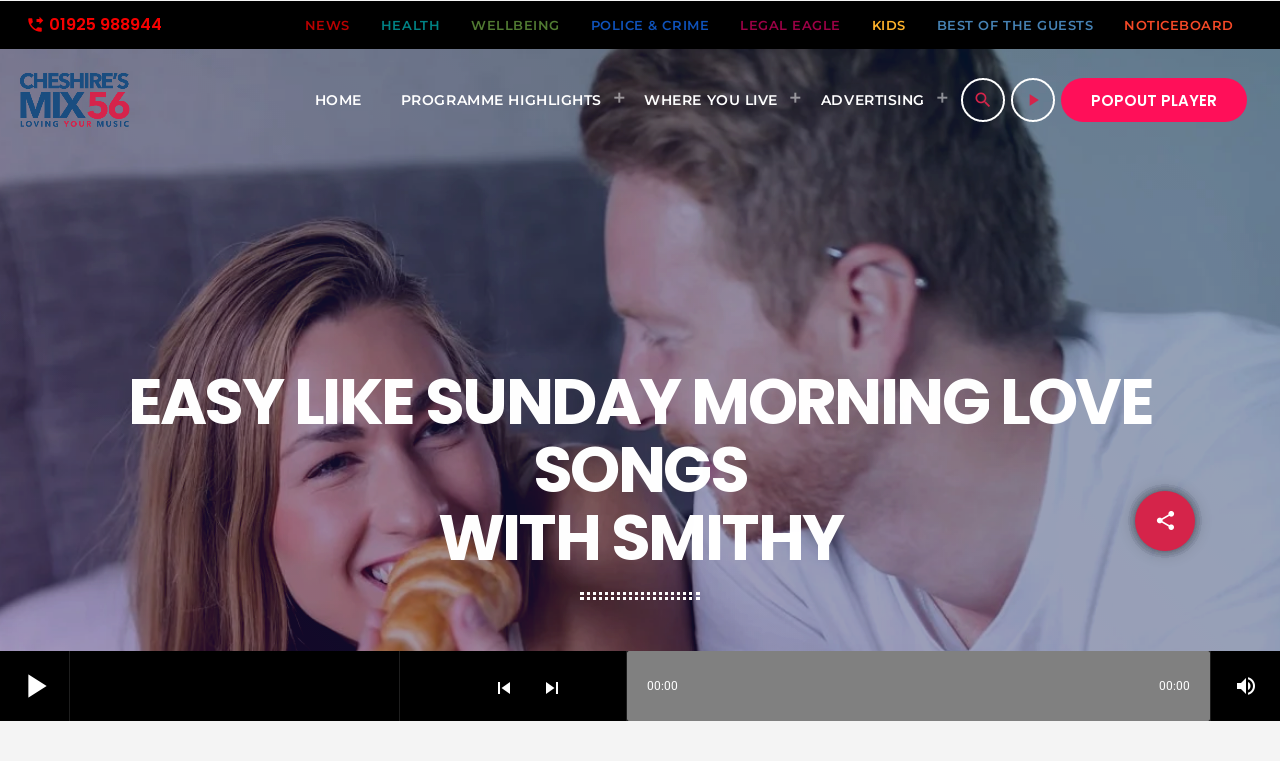

--- FILE ---
content_type: text/html; charset=UTF-8
request_url: https://mix56.co.uk/shows/easy-like-sunday-morning-love-songswith-smithy/
body_size: 23581
content:
<!doctype html><html class="no-js" dir="ltr" lang="en-GB" prefix="og: https://ogp.me/ns#"><head><meta charset="UTF-8"><meta http-equiv="X-UA-Compatible" content="IE=edge"><meta name="viewport" content="width=device-width, initial-scale=1.0"><title>Easy Like Sunday Morning Love SongsWith Smithy - MIX 56</title><meta name="robots" content="max-image-preview:large" /><meta name="google-site-verification" content="x6FRB2VhSwbaeYpF-Ouambp4rC9rh8ojVp_0F9r4j1s" /><link rel="canonical" href="https://mix56.co.uk/shows/easy-like-sunday-morning-love-songswith-smithy/" /><meta name="generator" content="All in One SEO (AIOSEO) 4.9.3" /><meta property="og:locale" content="en_GB" /><meta property="og:site_name" content="MIX 56 - LOVING YOUR MUSIC" /><meta property="og:type" content="article" /><meta property="og:title" content="Easy Like Sunday Morning Love SongsWith Smithy - MIX 56" /><meta property="og:url" content="https://mix56.co.uk/shows/easy-like-sunday-morning-love-songswith-smithy/" /><meta property="og:image" content="https://mix56.co.uk/wp-content/uploads/2023/04/couple-enjoying-breakfast-in-bed-2021-08-29-06-58-24-utc-min-1.webp" /><meta property="og:image:secure_url" content="https://mix56.co.uk/wp-content/uploads/2023/04/couple-enjoying-breakfast-in-bed-2021-08-29-06-58-24-utc-min-1.webp" /><meta property="og:image:width" content="1575" /><meta property="og:image:height" content="758" /><meta property="article:published_time" content="2023-04-26T21:31:37+00:00" /><meta property="article:modified_time" content="2024-09-29T10:32:26+00:00" /><meta property="article:publisher" content="https://www.facebook.com/CheshiresMix56" /><meta name="twitter:card" content="summary_large_image" /><meta name="twitter:site" content="@CheshiresMix56" /><meta name="twitter:title" content="Easy Like Sunday Morning Love SongsWith Smithy - MIX 56" /><meta name="twitter:image" content="https://mix56.co.uk/wp-content/uploads/2023/04/couple-enjoying-breakfast-in-bed-2021-08-29-06-58-24-utc-min-1.webp" /> <script type="application/ld+json" class="aioseo-schema">{"@context":"https:\/\/schema.org","@graph":[{"@type":"BreadcrumbList","@id":"https:\/\/mix56.co.uk\/shows\/easy-like-sunday-morning-love-songswith-smithy\/#breadcrumblist","itemListElement":[{"@type":"ListItem","@id":"https:\/\/mix56.co.uk#listItem","position":1,"name":"Home","item":"https:\/\/mix56.co.uk","nextItem":{"@type":"ListItem","@id":"https:\/\/mix56.co.uk\/shows\/#listItem","name":"Shows"}},{"@type":"ListItem","@id":"https:\/\/mix56.co.uk\/shows\/#listItem","position":2,"name":"Shows","item":"https:\/\/mix56.co.uk\/shows\/","nextItem":{"@type":"ListItem","@id":"https:\/\/mix56.co.uk\/shows\/easy-like-sunday-morning-love-songswith-smithy\/#listItem","name":"Easy Like Sunday Morning Love SongsWith Smithy"},"previousItem":{"@type":"ListItem","@id":"https:\/\/mix56.co.uk#listItem","name":"Home"}},{"@type":"ListItem","@id":"https:\/\/mix56.co.uk\/shows\/easy-like-sunday-morning-love-songswith-smithy\/#listItem","position":3,"name":"Easy Like Sunday Morning Love SongsWith Smithy","previousItem":{"@type":"ListItem","@id":"https:\/\/mix56.co.uk\/shows\/#listItem","name":"Shows"}}]},{"@type":"Organization","@id":"https:\/\/mix56.co.uk\/#organization","name":"MIX 56","description":"LOVING YOUR MUSIC","url":"https:\/\/mix56.co.uk\/","telephone":"+441925988944","logo":{"@type":"ImageObject","url":"https:\/\/mix56.co.uk\/wp-content\/uploads\/2020\/06\/APP-LOGO-COLOUR.png","@id":"https:\/\/mix56.co.uk\/shows\/easy-like-sunday-morning-love-songswith-smithy\/#organizationLogo","width":652,"height":652},"image":{"@id":"https:\/\/mix56.co.uk\/shows\/easy-like-sunday-morning-love-songswith-smithy\/#organizationLogo"},"sameAs":["https:\/\/www.facebook.com\/CheshiresMix56","https:\/\/twitter.com\/CheshiresMix56","https:\/\/www.instagram.com\/cheshiresmix56\/"]},{"@type":"WebPage","@id":"https:\/\/mix56.co.uk\/shows\/easy-like-sunday-morning-love-songswith-smithy\/#webpage","url":"https:\/\/mix56.co.uk\/shows\/easy-like-sunday-morning-love-songswith-smithy\/","name":"Easy Like Sunday Morning Love SongsWith Smithy - MIX 56","inLanguage":"en-GB","isPartOf":{"@id":"https:\/\/mix56.co.uk\/#website"},"breadcrumb":{"@id":"https:\/\/mix56.co.uk\/shows\/easy-like-sunday-morning-love-songswith-smithy\/#breadcrumblist"},"image":{"@type":"ImageObject","url":"https:\/\/mix56.co.uk\/wp-content\/uploads\/2023\/04\/couple-enjoying-breakfast-in-bed-2021-08-29-06-58-24-utc-min-1.webp","@id":"https:\/\/mix56.co.uk\/shows\/easy-like-sunday-morning-love-songswith-smithy\/#mainImage","width":1575,"height":758},"primaryImageOfPage":{"@id":"https:\/\/mix56.co.uk\/shows\/easy-like-sunday-morning-love-songswith-smithy\/#mainImage"},"datePublished":"2023-04-26T22:31:37+01:00","dateModified":"2024-09-29T11:32:26+01:00"},{"@type":"WebSite","@id":"https:\/\/mix56.co.uk\/#website","url":"https:\/\/mix56.co.uk\/","name":"MIX 56","description":"LOVING YOUR MUSIC","inLanguage":"en-GB","publisher":{"@id":"https:\/\/mix56.co.uk\/#organization"}}]}</script> <link rel="alternate" type="application/rss+xml" title="MIX 56 &raquo; Feed" href="https://mix56.co.uk/feed/" /><link rel="alternate" type="application/rss+xml" title="MIX 56 &raquo; Comments Feed" href="https://mix56.co.uk/comments/feed/" /><link rel="alternate" type="application/rss+xml" title="MIX 56 &raquo; Easy Like Sunday Morning Love SongsWith Smithy Comments Feed" href="https://mix56.co.uk/shows/easy-like-sunday-morning-love-songswith-smithy/feed/" /><link rel="alternate" title="oEmbed (JSON)" type="application/json+oembed" href="https://mix56.co.uk/wp-json/oembed/1.0/embed?url=https%3A%2F%2Fmix56.co.uk%2Fshows%2Feasy-like-sunday-morning-love-songswith-smithy%2F" /><link rel="alternate" title="oEmbed (XML)" type="text/xml+oembed" href="https://mix56.co.uk/wp-json/oembed/1.0/embed?url=https%3A%2F%2Fmix56.co.uk%2Fshows%2Feasy-like-sunday-morning-love-songswith-smithy%2F&#038;format=xml" /><style id='wp-img-auto-sizes-contain-inline-css'>img:is([sizes=auto i],[sizes^="auto," i]){contain-intrinsic-size:3000px 1500px}
/*# sourceURL=wp-img-auto-sizes-contain-inline-css */</style><link rel='stylesheet' id='proradio-reaktions-style-css' href='https://mix56.co.uk/wp-content/plugins/proradio-reaktions/assets/css/style.css?ver=PR.8.1' media='all' /><link rel='stylesheet' id='reakticons-css' href='https://mix56.co.uk/wp-content/plugins/proradio-reaktions/assets/reakticons/styles.css?ver=PR.8.1' media='all' /><link rel='stylesheet' id='qt-socicon-css' href='https://mix56.co.uk/wp-content/plugins/proradio-reaktions/assets/qt-socicon/styles.css?ver=PR.6.8.1' media='all' /><link rel='stylesheet' id='wcsearch-font-awesome-css' href='https://mix56.co.uk/wp-content/plugins/w2dc/search/plugin/resources/css/font-awesome.css?ver=1.2.13' media='all' /><link rel='stylesheet' id='wcsearch-frontend-css' href='https://mix56.co.uk/wp-content/plugins/w2dc/search/plugin/resources/css/frontend.css?ver=1.2.13' media='all' /><link rel='stylesheet' id='w2dc-listings-slider-css' href='https://mix56.co.uk/wp-content/plugins/w2dc/resources/css/bxslider/jquery.bxslider.css?ver=2.10.12' media='all' /><link rel='stylesheet' id='w2dc-bootstrap-css' href='https://mix56.co.uk/wp-content/plugins/w2dc/resources/css/bootstrap.css?ver=2.10.12' media='all' /><link rel='stylesheet' id='w2dc-font-awesome-css' href='https://mix56.co.uk/wp-content/plugins/w2dc/resources/css/font-awesome.css?ver=2.10.12' media='all' /><link rel='stylesheet' id='w2dc-frontend-css' href='https://mix56.co.uk/wp-content/plugins/w2dc/resources/css/frontend.css?ver=2.10.12' media='all' /><link rel='stylesheet' id='w2dc-dynamic-css-css' href='https://mix56.co.uk/wp-content/uploads/w2dc-plugin.css?ver=1769013003' media='all' /><style id='wp-emoji-styles-inline-css'>img.wp-smiley, img.emoji {
		display: inline !important;
		border: none !important;
		box-shadow: none !important;
		height: 1em !important;
		width: 1em !important;
		margin: 0 0.07em !important;
		vertical-align: -0.1em !important;
		background: none !important;
		padding: 0 !important;
	}
/*# sourceURL=wp-emoji-styles-inline-css */</style><link rel='stylesheet' id='wp-block-library-css' href='https://mix56.co.uk/wp-includes/css/dist/block-library/style.min.css?ver=6.9' media='all' /><style id='wp-block-library-theme-inline-css'>.wp-block-audio :where(figcaption){color:#555;font-size:13px;text-align:center}.is-dark-theme .wp-block-audio :where(figcaption){color:#ffffffa6}.wp-block-audio{margin:0 0 1em}.wp-block-code{border:1px solid #ccc;border-radius:4px;font-family:Menlo,Consolas,monaco,monospace;padding:.8em 1em}.wp-block-embed :where(figcaption){color:#555;font-size:13px;text-align:center}.is-dark-theme .wp-block-embed :where(figcaption){color:#ffffffa6}.wp-block-embed{margin:0 0 1em}.blocks-gallery-caption{color:#555;font-size:13px;text-align:center}.is-dark-theme .blocks-gallery-caption{color:#ffffffa6}:root :where(.wp-block-image figcaption){color:#555;font-size:13px;text-align:center}.is-dark-theme :root :where(.wp-block-image figcaption){color:#ffffffa6}.wp-block-image{margin:0 0 1em}.wp-block-pullquote{border-bottom:4px solid;border-top:4px solid;color:currentColor;margin-bottom:1.75em}.wp-block-pullquote :where(cite),.wp-block-pullquote :where(footer),.wp-block-pullquote__citation{color:currentColor;font-size:.8125em;font-style:normal;text-transform:uppercase}.wp-block-quote{border-left:.25em solid;margin:0 0 1.75em;padding-left:1em}.wp-block-quote cite,.wp-block-quote footer{color:currentColor;font-size:.8125em;font-style:normal;position:relative}.wp-block-quote:where(.has-text-align-right){border-left:none;border-right:.25em solid;padding-left:0;padding-right:1em}.wp-block-quote:where(.has-text-align-center){border:none;padding-left:0}.wp-block-quote.is-large,.wp-block-quote.is-style-large,.wp-block-quote:where(.is-style-plain){border:none}.wp-block-search .wp-block-search__label{font-weight:700}.wp-block-search__button{border:1px solid #ccc;padding:.375em .625em}:where(.wp-block-group.has-background){padding:1.25em 2.375em}.wp-block-separator.has-css-opacity{opacity:.4}.wp-block-separator{border:none;border-bottom:2px solid;margin-left:auto;margin-right:auto}.wp-block-separator.has-alpha-channel-opacity{opacity:1}.wp-block-separator:not(.is-style-wide):not(.is-style-dots){width:100px}.wp-block-separator.has-background:not(.is-style-dots){border-bottom:none;height:1px}.wp-block-separator.has-background:not(.is-style-wide):not(.is-style-dots){height:2px}.wp-block-table{margin:0 0 1em}.wp-block-table td,.wp-block-table th{word-break:normal}.wp-block-table :where(figcaption){color:#555;font-size:13px;text-align:center}.is-dark-theme .wp-block-table :where(figcaption){color:#ffffffa6}.wp-block-video :where(figcaption){color:#555;font-size:13px;text-align:center}.is-dark-theme .wp-block-video :where(figcaption){color:#ffffffa6}.wp-block-video{margin:0 0 1em}:root :where(.wp-block-template-part.has-background){margin-bottom:0;margin-top:0;padding:1.25em 2.375em}
/*# sourceURL=/wp-includes/css/dist/block-library/theme.min.css */</style><style id='classic-theme-styles-inline-css'>/*! This file is auto-generated */
.wp-block-button__link{color:#fff;background-color:#32373c;border-radius:9999px;box-shadow:none;text-decoration:none;padding:calc(.667em + 2px) calc(1.333em + 2px);font-size:1.125em}.wp-block-file__button{background:#32373c;color:#fff;text-decoration:none}
/*# sourceURL=/wp-includes/css/classic-themes.min.css */</style><link rel='stylesheet' id='aioseo/css/src/vue/standalone/blocks/table-of-contents/global.scss-css' href='https://mix56.co.uk/wp-content/plugins/all-in-one-seo-pack/dist/Lite/assets/css/table-of-contents/global.e90f6d47.css?ver=4.9.3' media='all' /><style id='global-styles-inline-css'>:root{--wp--preset--aspect-ratio--square: 1;--wp--preset--aspect-ratio--4-3: 4/3;--wp--preset--aspect-ratio--3-4: 3/4;--wp--preset--aspect-ratio--3-2: 3/2;--wp--preset--aspect-ratio--2-3: 2/3;--wp--preset--aspect-ratio--16-9: 16/9;--wp--preset--aspect-ratio--9-16: 9/16;--wp--preset--color--black: #000000;--wp--preset--color--cyan-bluish-gray: #abb8c3;--wp--preset--color--white: #ffffff;--wp--preset--color--pale-pink: #f78da7;--wp--preset--color--vivid-red: #cf2e2e;--wp--preset--color--luminous-vivid-orange: #ff6900;--wp--preset--color--luminous-vivid-amber: #fcb900;--wp--preset--color--light-green-cyan: #7bdcb5;--wp--preset--color--vivid-green-cyan: #00d084;--wp--preset--color--pale-cyan-blue: #8ed1fc;--wp--preset--color--vivid-cyan-blue: #0693e3;--wp--preset--color--vivid-purple: #9b51e0;--wp--preset--gradient--vivid-cyan-blue-to-vivid-purple: linear-gradient(135deg,rgb(6,147,227) 0%,rgb(155,81,224) 100%);--wp--preset--gradient--light-green-cyan-to-vivid-green-cyan: linear-gradient(135deg,rgb(122,220,180) 0%,rgb(0,208,130) 100%);--wp--preset--gradient--luminous-vivid-amber-to-luminous-vivid-orange: linear-gradient(135deg,rgb(252,185,0) 0%,rgb(255,105,0) 100%);--wp--preset--gradient--luminous-vivid-orange-to-vivid-red: linear-gradient(135deg,rgb(255,105,0) 0%,rgb(207,46,46) 100%);--wp--preset--gradient--very-light-gray-to-cyan-bluish-gray: linear-gradient(135deg,rgb(238,238,238) 0%,rgb(169,184,195) 100%);--wp--preset--gradient--cool-to-warm-spectrum: linear-gradient(135deg,rgb(74,234,220) 0%,rgb(151,120,209) 20%,rgb(207,42,186) 40%,rgb(238,44,130) 60%,rgb(251,105,98) 80%,rgb(254,248,76) 100%);--wp--preset--gradient--blush-light-purple: linear-gradient(135deg,rgb(255,206,236) 0%,rgb(152,150,240) 100%);--wp--preset--gradient--blush-bordeaux: linear-gradient(135deg,rgb(254,205,165) 0%,rgb(254,45,45) 50%,rgb(107,0,62) 100%);--wp--preset--gradient--luminous-dusk: linear-gradient(135deg,rgb(255,203,112) 0%,rgb(199,81,192) 50%,rgb(65,88,208) 100%);--wp--preset--gradient--pale-ocean: linear-gradient(135deg,rgb(255,245,203) 0%,rgb(182,227,212) 50%,rgb(51,167,181) 100%);--wp--preset--gradient--electric-grass: linear-gradient(135deg,rgb(202,248,128) 0%,rgb(113,206,126) 100%);--wp--preset--gradient--midnight: linear-gradient(135deg,rgb(2,3,129) 0%,rgb(40,116,252) 100%);--wp--preset--font-size--small: 13px;--wp--preset--font-size--medium: 20px;--wp--preset--font-size--large: 36px;--wp--preset--font-size--x-large: 42px;--wp--preset--spacing--20: 0.44rem;--wp--preset--spacing--30: 0.67rem;--wp--preset--spacing--40: 1rem;--wp--preset--spacing--50: 1.5rem;--wp--preset--spacing--60: 2.25rem;--wp--preset--spacing--70: 3.38rem;--wp--preset--spacing--80: 5.06rem;--wp--preset--shadow--natural: 6px 6px 9px rgba(0, 0, 0, 0.2);--wp--preset--shadow--deep: 12px 12px 50px rgba(0, 0, 0, 0.4);--wp--preset--shadow--sharp: 6px 6px 0px rgba(0, 0, 0, 0.2);--wp--preset--shadow--outlined: 6px 6px 0px -3px rgb(255, 255, 255), 6px 6px rgb(0, 0, 0);--wp--preset--shadow--crisp: 6px 6px 0px rgb(0, 0, 0);}:where(.is-layout-flex){gap: 0.5em;}:where(.is-layout-grid){gap: 0.5em;}body .is-layout-flex{display: flex;}.is-layout-flex{flex-wrap: wrap;align-items: center;}.is-layout-flex > :is(*, div){margin: 0;}body .is-layout-grid{display: grid;}.is-layout-grid > :is(*, div){margin: 0;}:where(.wp-block-columns.is-layout-flex){gap: 2em;}:where(.wp-block-columns.is-layout-grid){gap: 2em;}:where(.wp-block-post-template.is-layout-flex){gap: 1.25em;}:where(.wp-block-post-template.is-layout-grid){gap: 1.25em;}.has-black-color{color: var(--wp--preset--color--black) !important;}.has-cyan-bluish-gray-color{color: var(--wp--preset--color--cyan-bluish-gray) !important;}.has-white-color{color: var(--wp--preset--color--white) !important;}.has-pale-pink-color{color: var(--wp--preset--color--pale-pink) !important;}.has-vivid-red-color{color: var(--wp--preset--color--vivid-red) !important;}.has-luminous-vivid-orange-color{color: var(--wp--preset--color--luminous-vivid-orange) !important;}.has-luminous-vivid-amber-color{color: var(--wp--preset--color--luminous-vivid-amber) !important;}.has-light-green-cyan-color{color: var(--wp--preset--color--light-green-cyan) !important;}.has-vivid-green-cyan-color{color: var(--wp--preset--color--vivid-green-cyan) !important;}.has-pale-cyan-blue-color{color: var(--wp--preset--color--pale-cyan-blue) !important;}.has-vivid-cyan-blue-color{color: var(--wp--preset--color--vivid-cyan-blue) !important;}.has-vivid-purple-color{color: var(--wp--preset--color--vivid-purple) !important;}.has-black-background-color{background-color: var(--wp--preset--color--black) !important;}.has-cyan-bluish-gray-background-color{background-color: var(--wp--preset--color--cyan-bluish-gray) !important;}.has-white-background-color{background-color: var(--wp--preset--color--white) !important;}.has-pale-pink-background-color{background-color: var(--wp--preset--color--pale-pink) !important;}.has-vivid-red-background-color{background-color: var(--wp--preset--color--vivid-red) !important;}.has-luminous-vivid-orange-background-color{background-color: var(--wp--preset--color--luminous-vivid-orange) !important;}.has-luminous-vivid-amber-background-color{background-color: var(--wp--preset--color--luminous-vivid-amber) !important;}.has-light-green-cyan-background-color{background-color: var(--wp--preset--color--light-green-cyan) !important;}.has-vivid-green-cyan-background-color{background-color: var(--wp--preset--color--vivid-green-cyan) !important;}.has-pale-cyan-blue-background-color{background-color: var(--wp--preset--color--pale-cyan-blue) !important;}.has-vivid-cyan-blue-background-color{background-color: var(--wp--preset--color--vivid-cyan-blue) !important;}.has-vivid-purple-background-color{background-color: var(--wp--preset--color--vivid-purple) !important;}.has-black-border-color{border-color: var(--wp--preset--color--black) !important;}.has-cyan-bluish-gray-border-color{border-color: var(--wp--preset--color--cyan-bluish-gray) !important;}.has-white-border-color{border-color: var(--wp--preset--color--white) !important;}.has-pale-pink-border-color{border-color: var(--wp--preset--color--pale-pink) !important;}.has-vivid-red-border-color{border-color: var(--wp--preset--color--vivid-red) !important;}.has-luminous-vivid-orange-border-color{border-color: var(--wp--preset--color--luminous-vivid-orange) !important;}.has-luminous-vivid-amber-border-color{border-color: var(--wp--preset--color--luminous-vivid-amber) !important;}.has-light-green-cyan-border-color{border-color: var(--wp--preset--color--light-green-cyan) !important;}.has-vivid-green-cyan-border-color{border-color: var(--wp--preset--color--vivid-green-cyan) !important;}.has-pale-cyan-blue-border-color{border-color: var(--wp--preset--color--pale-cyan-blue) !important;}.has-vivid-cyan-blue-border-color{border-color: var(--wp--preset--color--vivid-cyan-blue) !important;}.has-vivid-purple-border-color{border-color: var(--wp--preset--color--vivid-purple) !important;}.has-vivid-cyan-blue-to-vivid-purple-gradient-background{background: var(--wp--preset--gradient--vivid-cyan-blue-to-vivid-purple) !important;}.has-light-green-cyan-to-vivid-green-cyan-gradient-background{background: var(--wp--preset--gradient--light-green-cyan-to-vivid-green-cyan) !important;}.has-luminous-vivid-amber-to-luminous-vivid-orange-gradient-background{background: var(--wp--preset--gradient--luminous-vivid-amber-to-luminous-vivid-orange) !important;}.has-luminous-vivid-orange-to-vivid-red-gradient-background{background: var(--wp--preset--gradient--luminous-vivid-orange-to-vivid-red) !important;}.has-very-light-gray-to-cyan-bluish-gray-gradient-background{background: var(--wp--preset--gradient--very-light-gray-to-cyan-bluish-gray) !important;}.has-cool-to-warm-spectrum-gradient-background{background: var(--wp--preset--gradient--cool-to-warm-spectrum) !important;}.has-blush-light-purple-gradient-background{background: var(--wp--preset--gradient--blush-light-purple) !important;}.has-blush-bordeaux-gradient-background{background: var(--wp--preset--gradient--blush-bordeaux) !important;}.has-luminous-dusk-gradient-background{background: var(--wp--preset--gradient--luminous-dusk) !important;}.has-pale-ocean-gradient-background{background: var(--wp--preset--gradient--pale-ocean) !important;}.has-electric-grass-gradient-background{background: var(--wp--preset--gradient--electric-grass) !important;}.has-midnight-gradient-background{background: var(--wp--preset--gradient--midnight) !important;}.has-small-font-size{font-size: var(--wp--preset--font-size--small) !important;}.has-medium-font-size{font-size: var(--wp--preset--font-size--medium) !important;}.has-large-font-size{font-size: var(--wp--preset--font-size--large) !important;}.has-x-large-font-size{font-size: var(--wp--preset--font-size--x-large) !important;}
:where(.wp-block-post-template.is-layout-flex){gap: 1.25em;}:where(.wp-block-post-template.is-layout-grid){gap: 1.25em;}
:where(.wp-block-term-template.is-layout-flex){gap: 1.25em;}:where(.wp-block-term-template.is-layout-grid){gap: 1.25em;}
:where(.wp-block-columns.is-layout-flex){gap: 2em;}:where(.wp-block-columns.is-layout-grid){gap: 2em;}
:root :where(.wp-block-pullquote){font-size: 1.5em;line-height: 1.6;}
/*# sourceURL=global-styles-inline-css */</style><link rel='stylesheet' id='elementor-frontend-css' href='https://mix56.co.uk/wp-content/plugins/elementor/assets/css/frontend.min.css?ver=3.34.2' media='all' /><link rel='stylesheet' id='elementor-post-4753-css' href='https://mix56.co.uk/wp-content/uploads/elementor/css/post-4753.css?ver=1768990080' media='all' /><link rel='stylesheet' id='elementor-post-16289-css' href='https://mix56.co.uk/wp-content/uploads/elementor/css/post-16289.css?ver=1768990080' media='all' /><link rel='stylesheet' id='qtmplayer-socicon-css' href='https://mix56.co.uk/wp-content/plugins/qtmplayer/assets/css/qtmplayer.css?ver=PR.8.3' media='all' /><link rel='stylesheet' id='simple-weather-css' href='https://mix56.co.uk/wp-content/plugins/simple-weather/css/simple-weather.css?ver=4.0' media='all' /><link rel='stylesheet' id='proradio-style-css' href='https://mix56.co.uk/wp-content/themes/proradio/style.css?ver=6.9' media='all' /><link rel='stylesheet' id='proradio-child-style-css' href='https://mix56.co.uk/wp-content/themes/proradio-child/style.css?ver=6.9' media='all' /><link rel='stylesheet' id='prchat-css-css' href='https://mix56.co.uk/wp-content/plugins/proradio-simplechat/assets/css/chat.css?ver=1.1' media='all' /><link rel='stylesheet' id='material-icons-css' href='https://mix56.co.uk/wp-content/themes/proradio/css/fonts/google-icons/material-icons.css?ver=8.4' media='all' /><link rel='stylesheet' id='proradio-main-css' href='https://mix56.co.uk/wp-content/themes/proradio/css/main-min.css?ver=8.4' media='all' /><style id='proradio-main-inline-css'>.proradio-circlesanimation::before{background: #0066bf;}.proradio-circlesanimation::after{background: rgba(130,36,227,0.9);}.proradio-gradprimary{background: rgba(130,36,227,0.9); background: linear-gradient(45deg, #000000 0%, #353535 100%); filter: progid:DXImageTransform.Microsoft.gradient( startColorstr='#000000', endColorstr='#353535',GradientType=1 );}.proradio-gradaccent,.proradio-hov{background: linear-gradient(45deg, #d5244a 0%, #7f07e8 100%);}.proradio-gradicon::before{background: #d5244a; background: linear-gradient(45deg, #d5244a 0%, #7f07e8 100%); filter: progid:DXImageTransform.Microsoft.gradient( startColorstr='#d5244a', endColorstr='#7f07e8',GradientType=1 ); color: #fff; /* No customizer required, always white */ }.proradio-post__title a{background-image: linear-gradient(to right, #d5244a 50%, #7f07e8 100%, #fff 100%);}.proradio-stripes__accent{background-image: linear-gradient(135deg, #d5244a 12.50%, transparent 12.50%, transparent 50%, #d5244a 50%, #d5244a 62.50%, transparent 62.50%, transparent 100%); background-size: 5px 5px;}.proradio-menu-horizontal .proradio-menubar > li > ul li a{background-image: linear-gradient(45deg, #d5244a 0%,#7f07e8 100%, #fff 100%);}  html body{text-rendering: geometricPrecision;}  h1, h2, h3, h4, h5, h6{text-rendering: geometricPrecision;}  .proradio-internal-menu,.proradio-capfont, label,.proradio-footer__copy,.proradio-scf,.proradio-btn,.proradio-caption,.proradio-itemmetas,.proradio-menu,.proradio-secondaryhead,.proradio-cats,.proradio-menu-tree , button, input[type="button"], input[type="submit"],.button,.proradio-meta,.proradio-readm,.proradio-navlink{text-rendering: geometricPrecision;}  
/*# sourceURL=proradio-main-inline-css */</style><link rel='stylesheet' id='owl-carousel-css' href='https://mix56.co.uk/wp-content/themes/proradio/components/owl-carousel/dist/assets/owl.carousel.min.css?ver=2.3.2' media='all' /><link rel='stylesheet' id='proradio-css' href='https://mix56.co.uk/wp-content/themes/proradio-child/style.css?ver=8.4' media='all' /><link rel='stylesheet' id='kirki-styles-css' href='https://mix56.co.uk?action=kirki-styles&#038;ver=202512b112404' media='all' /> <script src="https://mix56.co.uk/wp-includes/js/jquery/jquery.min.js?ver=3.7.1" id="jquery-core-js"></script> <script src="https://mix56.co.uk/wp-includes/js/jquery/jquery-migrate.min.js?ver=3.4.1" id="jquery-migrate-js"></script> <link rel="https://api.w.org/" href="https://mix56.co.uk/wp-json/" /><link rel="alternate" title="JSON" type="application/json" href="https://mix56.co.uk/wp-json/wp/v2/shows/6361" /><link rel="EditURI" type="application/rsd+xml" title="RSD" href="https://mix56.co.uk/xmlrpc.php?rsd" /><meta name="generator" content="WordPress 6.9" /><link rel='shortlink' href='https://mix56.co.uk/?p=6361' /><meta property="og:type"		content="article" /><meta property="og:url"			content="https://mix56.co.uk" /><meta property="og:title"		content="Easy Like Sunday Morning Love Songs&lt;br /&gt;With Smithy" /><meta property="og:image"	content="https://mix56.co.uk/wp-content/uploads/2023/04/couple-enjoying-breakfast-in-bed-2021-08-29-06-58-24-utc-min-1-770x371.webp" /><meta property="og:image" content="https://mix56.co.uk/wp-content/uploads/2023/04/couple-enjoying-breakfast-in-bed-2021-08-29-06-58-24-utc-min-1-770x371.webp" /><meta name="generator" content="Elementor 3.34.2; features: additional_custom_breakpoints; settings: css_print_method-external, google_font-enabled, font_display-auto"><style>.e-con.e-parent:nth-of-type(n+4):not(.e-lazyloaded):not(.e-no-lazyload),
				.e-con.e-parent:nth-of-type(n+4):not(.e-lazyloaded):not(.e-no-lazyload) * {
					background-image: none !important;
				}
				@media screen and (max-height: 1024px) {
					.e-con.e-parent:nth-of-type(n+3):not(.e-lazyloaded):not(.e-no-lazyload),
					.e-con.e-parent:nth-of-type(n+3):not(.e-lazyloaded):not(.e-no-lazyload) * {
						background-image: none !important;
					}
				}
				@media screen and (max-height: 640px) {
					.e-con.e-parent:nth-of-type(n+2):not(.e-lazyloaded):not(.e-no-lazyload),
					.e-con.e-parent:nth-of-type(n+2):not(.e-lazyloaded):not(.e-no-lazyload) * {
						background-image: none !important;
					}
				}</style><style id="custom-background-css">body.custom-background { background-color: #f4f4f4; }</style> <script>var w2dc_controller_args_array = {};
var w2dc_map_markers_attrs_array = [];
var w2dc_map_markers_attrs = (function(map_id, markers_array, enable_radius_circle, enable_clusters, show_summary_button, show_readmore_button, draw_panel, map_style, enable_full_screen, enable_wheel_zoom, enable_dragging_touchscreens, center_map_onclick, show_directions, enable_infowindow, close_infowindow_out_click, map_attrs) {
		this.map_id = map_id;
		this.markers_array = markers_array;
		this.enable_radius_circle = enable_radius_circle;
		this.enable_clusters = enable_clusters;
		this.show_summary_button = show_summary_button;
		this.show_readmore_button = show_readmore_button;
		this.draw_panel = draw_panel;
		this.map_style = map_style;
		this.enable_full_screen = enable_full_screen;
		this.enable_wheel_zoom = enable_wheel_zoom;
		this.enable_dragging_touchscreens = enable_dragging_touchscreens;
		this.center_map_onclick = center_map_onclick;
		this.show_directions = show_directions;
		this.enable_infowindow = enable_infowindow;
		this.close_infowindow_out_click = close_infowindow_out_click;
		this.map_attrs = map_attrs;
		});
var w2dc_js_objects = {"ajaxurl":"https:\/\/mix56.co.uk\/wp-admin\/admin-ajax.php","search_map_button_text":"Search on map","in_favourites_icon":"w2dc-glyphicon-heart","not_in_favourites_icon":"w2dc-glyphicon-heart-empty","in_favourites_msg":"Add Bookmark","not_in_favourites_msg":"Remove Bookmark","ajax_load":0,"is_rtl":false,"leave_comment":"Leave a comment","leave_reply":"Leave a reply to","cancel_reply":"Cancel reply","more":"More","less":"Less","send_button_text":"Send message","send_button_sending":"Sending...","recaptcha_public_key":"","lang":"","is_maps_used":0,"desktop_screen_width":992,"mobile_screen_width":768,"fields_in_categories":[],"is_admin":0,"prediction_note":"search nearby","listing_tabs_order":["addresses-tab","comments-tab","videos-tab","contact-tab","report-tab"],"cancel_button":"Cancel"};
var w2dc_maps_objects = {"notinclude_maps_api":0,"google_api_key":"","mapbox_api_key":"","map_markers_type":"icons","default_marker_color":"#2393ba","default_marker_icon":"","global_map_icons_path":"https:\/\/mix56.co.uk\/wp-content\/plugins\/w2dc\/resources\/images\/map_icons\/","marker_image_width":48,"marker_image_height":48,"marker_image_anchor_x":24,"marker_image_anchor_y":48,"infowindow_width":350,"infowindow_offset":-50,"infowindow_logo_width":110,"draw_area_button":"Draw Area","edit_area_button":"Edit Area","apply_area_button":"Apply Area","reload_map_button":"Refresh Map","enable_my_location_button":0,"my_location_button":"My Location","my_location_button_error":"GeoLocation service does not work on your device!","map_style":null,"address_autocomplete":0,"address_autocomplete_code":"0","mapbox_directions_placeholder_origin":"Choose a starting place","mapbox_directions_placeholder_destination":"Choose destination","mapbox_directions_profile_driving_traffic":"Traffic","mapbox_directions_profile_driving":"Driving","mapbox_directions_profile_walking":"Walking","mapbox_directions_profile_cycling":"Cycling","default_latitude":34,"default_longitude":0,"dimension_unit":"miles"};</script> <script>var wcsearch_js_objects = {"ajaxurl":"https:\/\/mix56.co.uk\/wp-admin\/admin-ajax.php","pagination_base":"https:\/\/mix56.co.uk\/shows\/easy-like-sunday-morning-love-songswith-smithy\/page\/%#%\/","query_string":"","default_query":[],"desktop_screen_width":992,"mobile_screen_width":768,"radio_reset_btn_title":"unselect","geocode_functions":false,"prediction_note":"search nearby","get_my_location_title":"My location","adapter_options":{"wc":{"loop_selector_name":"wcsearch-woo-loop","submit_callback":"wcsearch_submit_request","keywords_search_action":"wcsearch_keywords_search"},"w2dc":{"loop_selector_name":["w2dc-controller","w2dc-map-wrapper"],"submit_callback":"w2dc_callAJAXSearch","keywords_search_action":"w2dc_keywords_search","enable_my_location_button":0}},"reset_same_inputs":true};</script> <link rel="icon" href="https://mix56.co.uk/wp-content/uploads/2020/06/cropped-Mix-56-Favicom-Colour-32x32.png" sizes="32x32" /><link rel="icon" href="https://mix56.co.uk/wp-content/uploads/2020/06/cropped-Mix-56-Favicom-Colour-192x192.png" sizes="192x192" /><link rel="apple-touch-icon" href="https://mix56.co.uk/wp-content/uploads/2020/06/cropped-Mix-56-Favicom-Colour-180x180.png" /><meta name="msapplication-TileImage" content="https://mix56.co.uk/wp-content/uploads/2020/06/cropped-Mix-56-Favicom-Colour-270x270.png" /><style id="wp-custom-css">#proradioPerformanceCheck{display: none;}

.elementor-editor-active.proradio-menu-transp   #proradio-headerbar > div { opacity:0.3 !important;
	 transition:opacity 0.3s; pointer-events: none;}
.proradio-previouspost-section{display: none;}
.input. lbg_filter_icon lbg_filter_icon_topVersion { display: none; }
input. lbg_filter_icon lbg_filter_icon_topVersion { display: none; }
.presenters-text {
  color: #1b4d80;
}
.w2dc-field-content {
	font-size:16px;
}
.reakticons-share {
	display: none;
}
.count {
	display: none;
}
header.w2dc-listing-header h2 {
    font-size: 20px;
	  font-weight: 700;
    font-family: Poppins;
    font-weight: 700;
    letter-spacing: -0.04em;
    text-transform: none;
}
.qtmplayer-track-inpage {
	color: #1b4d80;
}
.qtmplayer-play-btn {
	color: #d62247;
}
.simple-weather-widget{
    pointer-events: none;
}
.wpforms-container ul li {
    list-style-type: none;
}
.proradio-catid-103 {
  background-color: #4682B4 !important;
	  border-color: #4682B4 !important;
  color: #fff !important;
}
.proradio-catid-8 {
  background-color: #B80000 !important;
  color: #fff !important;
	border-color: #B80000 !important;
}
.proradio-catid-94 {
  background-color: #517B32 !important;
	  border-color: #517B32 !important;
  color: #fff !important;
}
.proradio-catid-333 {
  background-color: #1ad310 !important;
	  border-color: #1ad310 !important;
  color: #fff !important;
}
.proradio-catid-86 {
  background-color: #5e7889 !important;
	  border-color: #5e7889 !important;
  color: #fff !important;
}
.proradio-catid-321 {
  background-color: #008385 !important;
	  border-color: #008385 !important;
  color: #fff !important;
}
.proradio-catid-322 {
  background-color: #008385 !important;
	  border-color: #008385 !important;
  color: #fff !important;
}
.proradio-catid-331 {
  background-color: #5a0334 !important;
	  border-color: #5a0334 !important;
  color: #fff !important;
}
.menu-item-7921 a {
  background: #000;
  color: #4682B4 !important;
  padding: 8px !important;
  border-radius: 3px;
}
.menu-item-7921 a:hover {
  background: #000;
  color: #fff !important;
}
.menu-item-24627 a {
  background: #000;
  color: #008385 !important;
  padding: 8px !important;
  border-radius: 3px;
}
.menu-item-24627 a:hover {
  background: #000;
  color: #fff !important;
}
.menu-item-24625 a {
  background: #000;
  color: #B80000 !important;
  padding: 8px !important;
  border-radius: 3px;
}
.menu-item-24625 a:hover {
  background: #000;
  color: #fff !important;
}
.menu-item-24629 a {
  background: #000;
  color: #517B32 !important;
  padding: 8px !important;
  border-radius: 3px;
}
.menu-item-24629 a:hover {
  background: #000;
  color: #fff !important;
}
.menu-item-24628 a {
  background: #000;
  color: #0F52BA !important;
  padding: 8px !important;
  border-radius: 3px;
}
.menu-item-24628 a:hover {
  background: #000;
  color: #fff !important;
}
.menu-item-24631 a {
  background: #000;
  color: #9c0046 !important;
  padding: 8px !important;
  border-radius: 3px;
}
.menu-item-24631 a:hover {
  background: #000;
  color: #fff !important;
}
.menu-item-7662 a {
  background: #000;
  color: #F54927 !important;
  padding: 8px !important;
  border-radius: 3px;
}
.menu-item-7662 a:hover {
  background: #000;
  color: #fff !important;
}
.menu-item-24630 a {
  background: #000;
  color: #FFB32B !important;
  padding: 8px !important;
  border-radius: 3px;
}
.menu-item-24630 a:hover {
  background: #000;
  color: #fff !important;
}
.proradio-catid-339 {
  background-color: #000 !important;
	  border-color: #000 !important;
  color: #fff !important;
}
.proradio-catid-323 {
  background-color: #0F52BA  !important;
	  border-color: #0F52BA  !important;
  color: #fff !important;
}
.comment-form #url { display: none; }</style><style id="proradio-megafooter-styles"></style>
<style></style>
<style>[class$="-catid-103"]::before{background: #ffffff;} [class$="-catid-337"]::before{background: #ffffff;} [class$="-catid-8"]::before{background: #ffffff;} [class$="-catid-94"]::before{background: #ffffff;} [class$="-catid-199"]::before{background: #ffffff;} [class$="-catid-276"]::before{background: #ffffff;} [class$="-catid-259"]::before{background: #ffffff;} [class$="-catid-260"]::before{background: #ffffff;} [class$="-catid-287"]::before{background: #ffffff;} [class$="-catid-321"]::before{background: #008385;} [class$="-catid-112"]::before{background: #ffffff;}</style></head><body id="proradio-body" class="shows-template-default single single-shows postid-6361 custom-background wp-theme-proradio wp-child-theme-proradio-child qtmplayer-visibility-- w2dc-body proradio-body proradio-unscrolled proradio-menu-transp proradio-menu-stick proradio-cache_fix proradio-features-protection--enabled elementor-default elementor-kit-5" data-scrollbar data-proradio-autorefreshenabled="60"><div id="proradio-global" class="proradio-global proradio-global__sticky proradio-global__sticky__sec-h"><div id="proradio-playercontainer" class="proradio-playercontainer proradio-playercontainer--footer proradio-playercontainer--regular"><div id="qtmplayer-container" class="qtmplayer__container qtmplayer__container--footer"><div id="qtmplayer" class="qtmplayer qtmplayer-scrollbarstyle  qtmplayer--precision"
data-qtmplayer-reconnect="1"
data-qtmplayer-bufferinglabel="Connection lost, reconnecting..."
data-qtmplayer-bufferingfail="Unable to reconnect. Please click play to try again."data-qtmplayer-detailedwaveform="1" data-qtmplayer-startvol="73" data-qtmplayer-debugger="0" data-artwork="1"  data-showplayer="" data-analyzer="" data-autoplay="0" data-hiquality="" data-qtmplayer-api="https://mix56.co.uk/?qtmplayer_json_data=" data-qtmplayer-smflash="https://mix56.co.uk/wp-content/plugins/qtmplayer/assets/soundmanager/swf/"><div id="qtmplayer-controls"  class="qtmplayer__controls" data-hidetimeout="1000"><div class="qtmplayer__controllayer"><div class="qtmplayer__basic">
<a id="qtmplayerPlay" data-qtmplayer-playbtn class="qtmplayer__play qtmplayer-btn-secondary">
<i class="material-icons" aria-label="Play">play_arrow</i>
<i id="qtmplayerNotif" data-qtmplayerNotif class="qtmplayer__notification"></i>
</a><div class="qtmplayer__songdata"><p class="qtmplayer__title proradio-marquee"></p><p class="qtmplayer__artist proradio-marquee"></p></div>
<span data-playeropen class="qtmplayer__openbtn"><i class="material-icons">keyboard_arrow_right</i></span></div><div class="qtmplayer__advanced"><div class="qtmplayer__covercontainer">
<a class="qtmplayer__cover"></a></div><div class="qtmplayer__songdatam"><p class="qtmplayer__title"></p><p class="qtmplayer__artist"></p></div><div class="qtmplayer__stats"><p class="qtmplayer-listeners">Listeners: <span ></span></p><p class="qtmplayer-listener_peak">Top listeners: <span ></span></p></div><div class="qtmplayer__actions">
<span class="qtmplayer__spacer"></span>
<span class="qtmplayer__prev" data-control="prev">
<i class='material-icons' aria-label="Previous">skip_previous</i>
</span>
<a data-qtmplayer-playbtn class="qtmplayer__playmob">
<i class="material-icons" aria-hidden="true">play_arrow</i>
<i id="qtmplayerNotifM" data-qtmplayerNotif class="qtmplayer__notification qtmplayer-content-secondary"></i>
</a>
<span class="qtmplayer__next" data-control="next">
<i class='material-icons' aria-label="Next">skip_next</i>
</span>
<a id="qtmplayerCart" aria-label="Open track page" href="#" target="_blank" class="qtmplayer__cart ">
<i class='material-icons'></i>
</a></div><div class="qtmplayer__trackcontainer"><div id="qtmplayerTrackControl" data-qtmplayer-trackcontrol class="qtmplayer__track">
<span id="qtmplayerTime" class="qtmplayer__time" aria-label="Time">00:00</span>
<span id="qtmplayerDuration" class="qtmplayer__length" aria-label="Duration">00:00</span>
<span id="qtmplayerTrackAdv" class="qtmplayer-track-adv qtmplayer-tbg"></span>
<span id="qtMplayerBuffer" class="qtmplayer-track-adv qtmplayer-buffer"></span>
<span id="qtMplayerTadv" data-qtmplayer-trackadv class="qtmplayer-track-adv qtmplayer-content-accent"></span>
<span id="qtMplayerMiniCue" data-qtmplayer-minicue class="qtmplayer-track-minicue"></span></div></div>
<span class="qtmplayer__plclose qtmplayer__plclose__adv" data-playeropen>
<i class='material-icons' aria-label="Close playlist">chevron_left</i>
</span><div class="qtmplayer__volume qtmplayer-content-primary-light ">
<i data-qtmplayer-vicon class="material-icons" aria-label="Mute or unmute">volume_up</i><div class="qtmplayer__vcontainer"><div data-qtmplayer-vcontrol class="qtmplayer__vcontrol">
<span data-qtmplayer-vtrack class="qtmplayer__vtrack"></span>
<span data-qtmplayer-vfill class="qtmplayer__vfill"></span>
<span data-qtmplayer-vball class="qtmplayer-track-minicue qtmplayer__vball"></span></div></div></div><div class="qtmplayer__bgimg"></div></div></div></div><div id="qtmplayer-playlistcontainer" class="qtmplayer__playlistcontainer qtmplayer-content-primary">
<span class="qtmplayer__plclose" data-playlistopen>
<i class='material-icons' aria-label="Play" aria-hidden="true">chevron_left</i>
</span><div class="qtmplayer__playlistmaster"><div class="qtmplayer-column-left"><div id="qtmplayer-cover" class="qtmplayer__album">
<a href="#" class="qtmplayer-btn qtmplayer-btn-ghost qtmplayer-btn-l qtmplayer-albumlink">Go to album</a></div></div><div id="qtmplayer-playlist" class="qtmplayer__playlist qtmplayer-content-primary qtmplayer-column-right"><ul class="qtmplayer-playlist"><li class="qtmplayer-trackitem ">
<img src="https://mix56.co.uk/wp-content/uploads/2025/01/PlayerDefault-100x100.png.webp" alt="cover">		<span 			data-qtmplayer-qtmpid="9141"
data-qtmplayer-cover="https://mix56.co.uk/wp-content/uploads/2025/01/PlayerDefault-370x370.png"
data-qtmplayer-file="https://stream.rcs.revma.com/6t2y9uw5q2uvv"
data-qtmplayer-title="MIX 56"
data-qtmplayer-artist="CHESHIRE&#039;S BEST MUSIC MIX"
data-qtmplayer-link="https://mix56.co.uk/radiochannel/mix-56-hd/"
data-qtmplayer-buylink="https://mix56.co.uk/radiochannel/mix-56-hd/"
data-qtmplayer-icon="radio"
data-qtmplayer-type="radio"
data-qtmplayer-servertype="type-auto"
class="qtmplayer-play qtmplayer-link-sec qtmplayer-play-btn"><i class='material-icons' aria-label="Play">play_arrow</i></span><p>
<span class="qtmplayer-tit">MIX 56</span>
<span class="qtmplayer-art">CHESHIRE&#039;S BEST MUSIC MIX</span></p></li></ul></div></div></div></div></div></div><div id="proradio-headerbar" class="proradio-headerbar  proradio-headerbar__sticky "  data-proradio-stickyheader ><div id="proradio-headerbar-content" class="proradio-headerbar__content proradio-paper"><div id="proradio-secondary-header" class="proradio-secondaryhead proradio-primary"><div class="proradio-secondaryhead__cont"><h6 class="proradio-sos proradio-scf">
<i class="material-icons">phone_forwarded</i> 01925 988944
<span class="proradio-sos__t2"></span></h6><ul class="proradio-menubar proradio-menubar__secondary"><li id="menu-item-24625" class="menu-item menu-item-type-post_type menu-item-object-page menu-item-24625"><a href="https://mix56.co.uk/local-news/"><span>NEWS</span></a></li><li id="menu-item-24627" class="menu-item menu-item-type-custom menu-item-object-custom menu-item-24627"><a href="https://mix56.co.uk/shows/the-health-update-with-dr-rosie/"><span>HEALTH</span></a></li><li id="menu-item-24629" class="menu-item menu-item-type-custom menu-item-object-custom menu-item-24629"><a href="https://mix56.co.uk/shows/herbs-with-barbara/"><span>WELLBEING</span></a></li><li id="menu-item-24628" class="menu-item menu-item-type-custom menu-item-object-custom menu-item-24628"><a href="https://mix56.co.uk/shows/cheshire-police-crime-commissioner/"><span>POLICE &#038; CRIME</span></a></li><li id="menu-item-24631" class="menu-item menu-item-type-custom menu-item-object-custom menu-item-24631"><a href="https://mix56.co.uk/shows/legal-eagle-ask-the-solicitor/"><span>LEGAL EAGLE</span></a></li><li id="menu-item-24630" class="menu-item menu-item-type-custom menu-item-object-custom menu-item-24630"><a href="https://mix56.co.uk/shows/kids-live-5with-elizabeth/"><span>KIDS</span></a></li><li id="menu-item-7921" class="menu-item menu-item-type-post_type menu-item-object-page menu-item-7921"><a href="https://mix56.co.uk/articles-listen-again/"><span>BEST OF THE GUESTS</span></a></li><li id="menu-item-7662" class="menu-item menu-item-type-post_type menu-item-object-page menu-item-7662"><a href="https://mix56.co.uk/noticeboard/"><span>NOTICEBOARD</span></a></li></ul></div></div><div id="proradio-menu" class="proradio-menu proradio-paper"><div class="proradio-menu__cont"><h3 class="proradio-menu__logo proradio-left">
<a class="proradio-logolink" href="https://mix56.co.uk/" aria-label="Home link">
<img src="https://mix56.co.uk/wp-content/uploads/2025/01/APP-LOGO-COLOUR-2-1.png.webp" class="proradio-logo_header_mob" alt="MIX 56">
<img src="https://mix56.co.uk/wp-content/uploads/2025/01/APP-LOGO-COLOUR-2-1.png.webp" class="proradio-logo_header" alt="MIX 56">
<img src="https://mix56.co.uk/wp-content/uploads/2025/01/APP-LOGO-COLOUR-2-1.png.webp" class="proradio-logo_header_transparent" alt="MIX 56">
</a></h3><nav id="proradio-menunav" class="proradio-menu-horizontal proradio-menu-horizontal--default"><div class="proradio-menu-horizontal_c"><ul id="proradio-menubar" class="proradio-menubar proradio-menubar-default proradio-menustyle-default"><li id="menu-item-22788" class="menu-item menu-item-type-post_type menu-item-object-page menu-item-home menu-item-22788"><a href="https://mix56.co.uk/"><span>HOME</span></a></li><li id="menu-item-6963" class="menu-item menu-item-type-custom menu-item-object-custom menu-item-has-children menu-item-6963"><a href="#"><span>PROGRAMME HIGHLIGHTS</span></a><ul class="sub-menu"><li id="menu-item-24620" class="menu-item menu-item-type-post_type menu-item-object-page menu-item-24620"><a href="https://mix56.co.uk/on-air/"><span>ON AIR SCHEDULE</span></a></li><li id="menu-item-24621" class="menu-item menu-item-type-post_type menu-item-object-page menu-item-24621"><a href="https://mix56.co.uk/presenters/"><span>PRESENTERS</span></a></li><li id="menu-item-24622" class="menu-item menu-item-type-post_type menu-item-object-page menu-item-24622"><a href="https://mix56.co.uk/catch-up/"><span>Catch Up</span></a></li><li id="menu-item-21776" class="menu-item menu-item-type-post_type menu-item-object-post menu-item-21776"><a href="https://mix56.co.uk/devafest-25-a-summer-of-music-joy-celebration/"><span>DevaFest 25:  A Summer of Music, Joy &#038; Celebration!</span></a></li><li id="menu-item-14861" class="menu-item menu-item-type-post_type menu-item-object-post menu-item-14861"><a href="https://mix56.co.uk/trains-tunes-with-pete-waterman-obe/"><span>Trains &#038; Tunes with Pete Waterman OBE</span></a></li><li id="menu-item-25353" class="menu-item menu-item-type-post_type menu-item-object-post menu-item-25353"><a href="https://mix56.co.uk/piccadilly-radio-261-a-celebration/"><span>Piccadilly Radio 261:<br />A Manchester Icon</span></a></li></ul></li><li id="menu-item-25438" class="menu-item menu-item-type-post_type menu-item-object-page menu-item-has-children menu-item-25438"><a href="https://mix56.co.uk/where-you-live/"><span>WHERE YOU LIVE</span></a><ul class="sub-menu"><li id="menu-item-25439" class="menu-item menu-item-type-post_type menu-item-object-post menu-item-25439"><a href="https://mix56.co.uk/knutsford/"><span>Knutsford</span></a></li><li id="menu-item-25440" class="menu-item menu-item-type-custom menu-item-object-custom menu-item-25440"><a href="https://mix56.co.uk/lymm"><span>Lymm</span></a></li></ul></li><li id="menu-item-15262" class="menu-item menu-item-type-custom menu-item-object-custom menu-item-has-children menu-item-15262"><a href="#"><span>Advertising</span></a><ul class="sub-menu"><li id="menu-item-24623" class="menu-item menu-item-type-post_type menu-item-object-page menu-item-24623"><a href="https://mix56.co.uk/advertise/"><span>ADVERTISE</span></a></li><li id="menu-item-24624" class="menu-item menu-item-type-post_type menu-item-object-page menu-item-24624"><a href="https://mix56.co.uk/advertisers-directory/"><span>OUR ADVERTISERS</span></a></li></ul></li></ul></div></nav><div class="proradio-menubtns"><div class="proradio-menubtns__c">
<a class="proradio-btn proradio-btn__r" data-proradio-switch="open" data-proradio-target="#proradio-searchbar"><i class='material-icons'>search</i></a>
<a href="#" class="proradio-btn proradio-overlayopen-menu proradio-btn__r " data-proradio-switch="proradio-overlayopen" data-proradio-target="#proradio-body"><span></span><i class="material-icons" aria-label="Open menu">menu</i></a>
<a class="proradio-btn proradio-btn--playmenu proradio-btn__r" href="#" data-qtmplayer-playbtn aria-label="Play"><i class='material-icons' aria-hidden="true">play_arrow</i></a><a id="proradioCta" data-width=380 data-height=560 class="proradio-btn proradio-btn-primary  proradio-btn-ctaheader proradio-hide-on-small-only  proradio-popupwindow"  href="https://mix56.co.uk?proradio-popup=1">POPOUT PLAYER</a></div></div></div><nav id="proradio-searchbar" class="proradio-searchbar proradio-paper"><div class="proradio-searchbar__cont"><form action="https://mix56.co.uk/" role="search" class="proradio-search-ajax">
<input  aria-label="Search input" name="s" type="text" placeholder="Search" value="" />
<button  aria-label="Submit" type="submit" name="Submit" class="proradio-btn proradio-icon-l proradio-hide-on-small-only proradio-btn-primary" value="Search" ><i class="material-icons"  aria-label="Search">search</i> Search</button></form>
<a href="#" class="proradio-btn proradio-btn__r"  data-proradio-switch="open" data-proradio-target="#proradio-searchbar"> <i class="material-icons"  aria-label="Close search">close</i></a></div></nav></div></div></div><nav id="proradio-overlay" class="proradio-overlay proradio-paper "><div class="proradio-overlay__closebar">
<span class="proradio-btn proradio-btn__r"  data-proradio-switch="proradio-overlayopen" data-proradio-target="#proradio-body"> <i class="material-icons">close</i></span></div><div class="proradio-hide-on-large-only"><div class="proradio-sidebar__offcanvas">
<a id="proradioCta" target=_blank class="proradio-btn proradio-btn-primary proradio-btn__full proradio-btn-ctaheader proradio-hide-on-med-and-up "  href="https://mix56.co.uk?proradio-popup=1">POPOUT PLAYER</a></div><ul id="proradio-menu-tree-default" class=" proradio-menu-tree"><li class="menu-item menu-item-type-post_type menu-item-object-page menu-item-home menu-item-22788"><a href="https://mix56.co.uk/"><span>HOME</span></a></li><li class="menu-item menu-item-type-custom menu-item-object-custom menu-item-has-children menu-item-6963"><a href="#"><span>PROGRAMME HIGHLIGHTS</span></a><ul class="sub-menu"><li class="menu-item menu-item-type-post_type menu-item-object-page menu-item-24620"><a href="https://mix56.co.uk/on-air/"><span>ON AIR SCHEDULE</span></a></li><li class="menu-item menu-item-type-post_type menu-item-object-page menu-item-24621"><a href="https://mix56.co.uk/presenters/"><span>PRESENTERS</span></a></li><li class="menu-item menu-item-type-post_type menu-item-object-page menu-item-24622"><a href="https://mix56.co.uk/catch-up/"><span>Catch Up</span></a></li><li class="menu-item menu-item-type-post_type menu-item-object-post menu-item-21776"><a href="https://mix56.co.uk/devafest-25-a-summer-of-music-joy-celebration/"><span>DevaFest 25:  A Summer of Music, Joy &#038; Celebration!</span></a></li><li class="menu-item menu-item-type-post_type menu-item-object-post menu-item-14861"><a href="https://mix56.co.uk/trains-tunes-with-pete-waterman-obe/"><span>Trains &#038; Tunes with Pete Waterman OBE</span></a></li><li class="menu-item menu-item-type-post_type menu-item-object-post menu-item-25353"><a href="https://mix56.co.uk/piccadilly-radio-261-a-celebration/"><span>Piccadilly Radio 261:<br />A Manchester Icon</span></a></li></ul></li><li class="menu-item menu-item-type-post_type menu-item-object-page menu-item-has-children menu-item-25438"><a href="https://mix56.co.uk/where-you-live/"><span>WHERE YOU LIVE</span></a><ul class="sub-menu"><li class="menu-item menu-item-type-post_type menu-item-object-post menu-item-25439"><a href="https://mix56.co.uk/knutsford/"><span>Knutsford</span></a></li><li class="menu-item menu-item-type-custom menu-item-object-custom menu-item-25440"><a href="https://mix56.co.uk/lymm"><span>Lymm</span></a></li></ul></li><li class="menu-item menu-item-type-custom menu-item-object-custom menu-item-has-children menu-item-15262"><a href="#"><span>Advertising</span></a><ul class="sub-menu"><li class="menu-item menu-item-type-post_type menu-item-object-page menu-item-24623"><a href="https://mix56.co.uk/advertise/"><span>ADVERTISE</span></a></li><li class="menu-item menu-item-type-post_type menu-item-object-page menu-item-24624"><a href="https://mix56.co.uk/advertisers-directory/"><span>OUR ADVERTISERS</span></a></li></ul></li></ul><ul class="proradio-menu-tree proradio-menu-tree__secondary"><li class="menu-item menu-item-type-post_type menu-item-object-page menu-item-24625"><a href="https://mix56.co.uk/local-news/"><span>NEWS</span></a></li><li class="menu-item menu-item-type-custom menu-item-object-custom menu-item-24627"><a href="https://mix56.co.uk/shows/the-health-update-with-dr-rosie/"><span>HEALTH</span></a></li><li class="menu-item menu-item-type-custom menu-item-object-custom menu-item-24629"><a href="https://mix56.co.uk/shows/herbs-with-barbara/"><span>WELLBEING</span></a></li><li class="menu-item menu-item-type-custom menu-item-object-custom menu-item-24628"><a href="https://mix56.co.uk/shows/cheshire-police-crime-commissioner/"><span>POLICE &#038; CRIME</span></a></li><li class="menu-item menu-item-type-custom menu-item-object-custom menu-item-24631"><a href="https://mix56.co.uk/shows/legal-eagle-ask-the-solicitor/"><span>LEGAL EAGLE</span></a></li><li class="menu-item menu-item-type-custom menu-item-object-custom menu-item-24630"><a href="https://mix56.co.uk/shows/kids-live-5with-elizabeth/"><span>KIDS</span></a></li><li class="menu-item menu-item-type-post_type menu-item-object-page menu-item-7921"><a href="https://mix56.co.uk/articles-listen-again/"><span>BEST OF THE GUESTS</span></a></li><li class="menu-item menu-item-type-post_type menu-item-object-page menu-item-7662"><a href="https://mix56.co.uk/noticeboard/"><span>NOTICEBOARD</span></a></li></ul></div><div class="proradio-hide-on-large-and-down"></div><div id="proradio-sidebar-offcanvas" role="complementary" class="proradio-sidebar proradio-sidebar__secondary proradio-sidebar__offcanvas"><ul class="proradio-row"><li id="proradio_widgets-onair-2" class="proradio-widget proradio-col proradio-s12 proradio-m12 proradio-l12  proradio_widgets"><h6 class="proradio-widget__title proradio-caption proradio-caption__s proradio-anim" data-qtwaypoints-offset="30" data-qtwaypoints><span>Current show</span></h6><div class="qt-widget-chart"><article class="proradio-post proradio-post__card proradio-post__card--shows proradio-darkbg proradio-negative post-6289 shows type-shows status-publish has-post-thumbnail hentry" data-qtwaypoints><div class="proradio-bgimg proradio-bgimg--full proradio-duotone">
<img fetchpriority="high" width="770" height="368" src="https://mix56.co.uk/wp-content/uploads/2023/04/dt2-min-1-1-770x368.webp" class="proradio-post__thumb wp-post-image" alt="" decoding="async" srcset="https://mix56.co.uk/wp-content/uploads/2023/04/dt2-min-1-1-770x368.webp 770w, https://mix56.co.uk/wp-content/uploads/2023/04/dt2-min-1-1-1170x560.webp 1170w, https://mix56.co.uk/wp-content/uploads/2023/04/dt2-min-1-1-768x367.webp 768w, https://mix56.co.uk/wp-content/uploads/2023/04/dt2-min-1-1-1536x735.webp 1536w, https://mix56.co.uk/wp-content/uploads/2023/04/dt2-min-1-1.webp 1557w" sizes="(max-width: 770px) 100vw, 770px" /></div><div class="proradio-post__headercont">
<a class="proradio-post__header__link" href="https://mix56.co.uk/shows/drivetimewith-pete-reeves/"></a><div class="proradio-post__card__cap"><p class="proradio-cats"></p><h3 class="proradio-post__title proradio-cutme-t-2 proradio-h4"><a href="https://mix56.co.uk/shows/drivetimewith-pete-reeves/">Drivetime<br />With Pete Reeves</a></h3><p class="proradio-itemmetas">
4:00 pm - 6:00 pm</p></div></div></article></div></li><li id="proradio_widgets-widget-2" class="proradio-widget proradio-col proradio-s12 proradio-m12 proradio-l12  proradio_widgets"><h6 class="proradio-widget__title proradio-caption proradio-caption__s proradio-anim" data-qtwaypoints-offset="30" data-qtwaypoints><span>Next Show</span></h6><div class="qt-widget-chart"><article class="proradio-post proradio-post__inline proradio-paper post-6294 shows type-shows status-publish has-post-thumbnail hentry" data-qtwaypoints>
<a class="proradio-thumb proradio-duotone" href="https://mix56.co.uk/shows/the-evening-showwith-adam-james/">
<img width="100" height="100" src="https://mix56.co.uk/wp-content/uploads/2023/04/young-caucasian-musicians-band-performing-neon-light-gradient-studio-min-100x100.webp" class="proradio-post__thumb wp-post-image" alt="The Evening Show&lt;br /&gt;With Adam James" decoding="async" srcset="https://mix56.co.uk/wp-content/uploads/2023/04/young-caucasian-musicians-band-performing-neon-light-gradient-studio-min-100x100.webp 100w, https://mix56.co.uk/wp-content/uploads/2023/04/young-caucasian-musicians-band-performing-neon-light-gradient-studio-min-150x150.webp 150w, https://mix56.co.uk/wp-content/uploads/2023/04/young-caucasian-musicians-band-performing-neon-light-gradient-studio-min-370x370.webp 370w" sizes="(max-width: 100px) 100vw, 100px" />	</a><h6><a class="proradio-cutme-t-2" href="https://mix56.co.uk/shows/the-evening-showwith-adam-james/">The Evening Show<br />With Adam James</a></h6><p class="proradio-meta proradio-small">
6:00 pm - 8:00 pm</p></article></div></li></ul></div></nav><div class="proradio-overlay__pagemask" data-proradio-switch="proradio-overlayopen" data-proradio-target="#proradio-body"></div><div id="proradio-ajax-master" class="proradio-master"><div class="proradio-infoajax" data-proradio-pageid="6361" data-proradio-posttype="shows"></div><div id="proradio-pagecontent" class="proradio-pagecontent proradio-single proradio-single--shows proradio-single__nosidebar"><div class="proradio-pageheader-container"><div class="proradio-pageheader proradio-pageheader--animate proradio-pageheader__member proradio-primary"><div class="proradio-pageheader__contents proradio-negative"><div class="proradio-container"><p class="proradio-meta proradio-small proradio-p-catz"></p><h1 class="proradio-pagecaption"  data-proradio-text="Easy Like Sunday Morning Love Songs&lt;br /&gt;With Smithy">Easy Like Sunday Morning Love Songs<br />With Smithy</h1>
<i class="proradio-decor proradio-center"></i></div></div><div class="proradio-bgimg proradio-bgimg__parallax proradio-greyscale
" data-proradio-parallax>
<img data-stellar-ratio="0.48" data-stellar-horizontal-offset="0" data-stellar-vertical-offset="43" src="https://mix56.co.uk/wp-content/uploads/2023/04/couple-enjoying-breakfast-in-bed-2021-08-29-06-58-24-utc-min-1.webp" alt="Background"></div><div class="proradio-grad-layer"></div><div class="proradio-dark-layer"></div></div><div class="proradio-shareball"><div id="proradio-reaktionsShareBall" class="proradio-reaktions-shareball "><div class="proradio-reaktions-shareball__menu-btn proradio-reaktions-accent"
data-proradio-reaktions-activates="parent">
<i class="material-icons proradio-reaktions-share">share</i>
<i class="material-icons proradio-reaktions-close">close</i></div><div class="proradio-reaktions-shareball__icons-wrapper"><div class="proradio-reaktions-shareball__icons">
<a class="proradio-reaktions-shareball__pinterest proradio-popupwindow " href="https://pinterest.com/pin/create/button/?&#038;url=https://mix56.co.uk/shows/easy-like-sunday-morning-love-songswith-smithy/&#038;description=Easy%20Like%20Sunday%20Morning%20Love%20Songsbr%20/With%20Smithy&#038;media=https://mix56.co.uk/wp-content/uploads/2023/04/couple-enjoying-breakfast-in-bed-2021-08-29-06-58-24-utc-min-1-1170x563.webp" target="_blank"><i class="qt-socicon-pinterest"></i></a>
<a class="proradio-reaktions-shareball__facebook proradio-popupwindow " href="https://www.facebook.com/sharer/sharer.php?u=https://mix56.co.uk/shows/easy-like-sunday-morning-love-songswith-smithy/&#038;title=Easy%20Like%20Sunday%20Morning%20Love%20Songsbr%20/With%20Smithy" target="_blank"><i class="qt-socicon-facebook"></i></a>
<a class="proradio-reaktions-shareball__twitter proradio-popupwindow " href="https://x.com/share?url=https://mix56.co.uk/shows/easy-like-sunday-morning-love-songswith-smithy/&#038;text=Easy+Like+Sunday+Morning+Love+Songs%3Cbr+%2F%3EWith+Smithy" target="_blank"><i class="qt-socicon-twitter"></i></a>
<a class="proradio-reaktions-shareball__linkedin proradio-popupwindow " href="https://www.linkedin.com/sharing/share-offsite/?url=https://mix56.co.uk/shows/easy-like-sunday-morning-love-songswith-smithy/" target="_blank"><i class="qt-socicon-linkedin"></i></a>
<a class="proradio-reaktions-shareball__whatsapp proradio-popupwindow " href="https://wa.me/?text=Easy+Like+Sunday+Morning+Love+Songs%3Cbr+%2F%3EWith+Smithy+-+https://mix56.co.uk/shows/easy-like-sunday-morning-love-songswith-smithy/"><i class="qt-socicon-whatsapp"></i></a>
<a class="proradio-reaktions-shareball__tumblr proradio-popupwindow " href="https://tumblr.com/share/link?url=https://mix56.co.uk/shows/easy-like-sunday-morning-love-songswith-smithy/&#038;name=Easy%20Like%20Sunday%20Morning%20Love%20Songsbr%20/With%20Smithy" target="_blank"><i class="qt-socicon-tumblr"></i></a><a class="proradio-reaktions-shareball__email " href="mailto:info@example.com?&subject=Easy Like Sunday Morning Love Songs<br />With Smithy&body=https://mix56.co.uk/shows/easy-like-sunday-morning-love-songswith-smithy/" target="_blank"><i class="material-icons">email</i></a>
<a class="proradio-reaktions-shareball__telegram proradio-popupwindow " href="https://t.me/share/url?url=https%3A%2F%2Fmix56.co.uk%2Fshows%2Feasy-like-sunday-morning-love-songswith-smithy%2F&text=Easy+Like+Sunday+Morning+Love+Songs%3Cbr+%2F%3EWith+Smithy" target="_blank"><i class="qt-socicon-telegram"></i></a></div></div></div></div></div><div class="proradio-maincontent proradio-bg"><div class="proradio-showscheduled proradio-capfont proradio-paper"><div class="proradio-primary-dark"><div class="proradio-container"><table class="proradio-primary"><tr class=""><th class="proradio-accent">SUNDAY</th><td>10:00 am</td><td aria-hidden="true"><i class="material-icons">trending_flat</i></td><td>12:00 pm</td></tr></table></div></div></div><div class="proradio-paper proradio-section"><div class="proradio-entrycontents"><div class="proradio-container"><hr class="proradio-spacer-m"><div class="proradio-entrycontent__footer"><div class="proradio-entrycontent__share">
<a class="proradio-popupwindow proradio-reaktions-btn ttg-btn-share ttg-btn-shareaction proradio-btn tooltipped ttg-bg__pinterest" href="https://pinterest.com/pin/create/button/?media=https://mix56.co.uk/wp-content/uploads/2023/04/couple-enjoying-breakfast-in-bed-2021-08-29-06-58-24-utc-min-1-1170x563.webp&#038;url=https://mix56.co.uk/shows/easy-like-sunday-morning-love-songswith-smithy/&#038;description=Easy%20Like%20Sunday%20Morning%20Love%20Songsbr%20/With%20Smithy" target="_blank"><i class="qt-socicon-pinterest"></i></a><a class="proradio-popupwindow proradio-reaktions-btn ttg-btn-share ttg-btn-shareaction proradio-btn tooltipped ttg-bg__facebook" href="https://www.facebook.com/sharer/sharer.php?u=https://mix56.co.uk/shows/easy-like-sunday-morning-love-songswith-smithy/&#038;title=Easy%20Like%20Sunday%20Morning%20Love%20Songsbr%20/With%20Smithy" target="_blank"><i class="qt-socicon-facebook"></i></a><a class="proradio-popupwindow proradio-reaktions-btn ttg-btn-share ttg-btn-shareaction proradio-btn tooltipped ttg-bg__twitter" href="https://x.com/share?url=https://mix56.co.uk/shows/easy-like-sunday-morning-love-songswith-smithy/&#038;text=Easy+Like+Sunday+Morning+Love+Songs%3Cbr+%2F%3EWith+Smithy" target="_blank"><i class="qt-socicon-twitter"></i></a><a class="proradio-popupwindow proradio-reaktions-btn ttg-btn-share ttg-btn-shareaction proradio-btn tooltipped ttg-bg__linkedin" href="https://www.linkedin.com/sharing/share-offsite/?url=https://mix56.co.uk/shows/easy-like-sunday-morning-love-songswith-smithy/" target="_blank"><i class="qt-socicon-linkedin"></i></a><a class="proradio-popupwindow proradio-reaktions-btn ttg-btn-share ttg-btn-shareaction proradio-btn tooltipped ttg-bg__email" href="mailto:info@example.com?&subject=Easy Like Sunday Morning Love Songs<br />With Smithy&body=https://mix56.co.uk/shows/easy-like-sunday-morning-love-songswith-smithy/" target="_blank"><i class="material-icons">email</i></a><a class="proradio-popupwindow proradio-reaktions-btn ttg-btn-share ttg-btn-shareaction proradio-btn tooltipped ttg-bg__whatsapp" href="https://wa.me/?text=Easy+Like+Sunday+Morning+Love+Songs%3Cbr+%2F%3EWith+Smithy+-+https://mix56.co.uk/shows/easy-like-sunday-morning-love-songswith-smithy/"><i class="qt-socicon-whatsapp"></i></a><a class="proradio-popupwindow proradio-reaktions-btn ttg-btn-share ttg-btn-shareaction proradio-btn tooltipped ttg-bg__telegram" href="https://t.me/share/url?url=https%3A%2F%2Fmix56.co.uk%2Fshows%2Feasy-like-sunday-morning-love-songswith-smithy%2F&text=Easy+Like+Sunday+Morning+Love+Songs%3Cbr+%2F%3EWith+Smithy"><i class="qt-socicon-telegram"></i></a></div><div class="proradio-entrycontent__rating"></div></div></div></div></div><div class="proradio-related proradio-primary-light proradio-section proradio-negative"><div class="proradio-container"><div><h4  class="proradio-element-caption proradio-caption  proradio-caption__m proradio-caption--neg center proradio-center proradio-caption__c proradio-anim  " data-qtwaypoints-offset="30" data-qtwaypoints>				<span>You may also like</span></h4></div><hr class="proradio-spacer_m"><div class="proradio-row "><div class="proradio-col proradio-s12 proradio-m6 proradio-l4"><article class="proradio-post proradio-post__card proradio-post__card--shows proradio-darkbg proradio-negative post-25445 shows type-shows status-publish has-post-thumbnail hentry" data-qtwaypoints><div class="proradio-bgimg proradio-bgimg--full proradio-duotone">
<img width="770" height="299" src="https://mix56.co.uk/wp-content/uploads/2026/01/9f3f68_3dc3354f4289493ebde88016ba765060mv2-770x299.avif" class="proradio-post__thumb wp-post-image" alt="" decoding="async" srcset="https://mix56.co.uk/wp-content/uploads/2026/01/9f3f68_3dc3354f4289493ebde88016ba765060mv2-770x299.avif 770w, https://mix56.co.uk/wp-content/uploads/2026/01/9f3f68_3dc3354f4289493ebde88016ba765060mv2-768x299.avif 768w, https://mix56.co.uk/wp-content/uploads/2026/01/9f3f68_3dc3354f4289493ebde88016ba765060mv2-800x311.avif 800w, https://mix56.co.uk/wp-content/uploads/2026/01/9f3f68_3dc3354f4289493ebde88016ba765060mv2.avif 1024w" sizes="(max-width: 770px) 100vw, 770px" /></div><div class="proradio-post__headercont">
<a class="proradio-post__header__link" href="https://mix56.co.uk/shows/mobberley-ice-cream/"></a><div class="proradio-post__card__cap"><p class="proradio-cats"></p><h3 class="proradio-post__title proradio-cutme-t-2 proradio-h4"><a href="https://mix56.co.uk/shows/mobberley-ice-cream/">Mobberley Ice Cream</a></h3></div></div></article></div><div class="proradio-col proradio-s12 proradio-m6 proradio-l4"><article class="proradio-post proradio-post__card proradio-post__card--shows proradio-darkbg proradio-negative post-25328 shows type-shows status-publish has-post-thumbnail hentry" data-qtwaypoints><div class="proradio-bgimg proradio-bgimg--full proradio-duotone">
<img loading="lazy" width="770" height="389" src="https://mix56.co.uk/wp-content/uploads/2026/01/horizontal-shot-of-positive-woman-pretends-being-s-2025-01-24-13-30-43-utc-770x389.webp" class="proradio-post__thumb wp-post-image" alt="" decoding="async" srcset="https://mix56.co.uk/wp-content/uploads/2026/01/horizontal-shot-of-positive-woman-pretends-being-s-2025-01-24-13-30-43-utc-770x389.webp 770w, https://mix56.co.uk/wp-content/uploads/2026/01/horizontal-shot-of-positive-woman-pretends-being-s-2025-01-24-13-30-43-utc-1170x591.webp 1170w, https://mix56.co.uk/wp-content/uploads/2026/01/horizontal-shot-of-positive-woman-pretends-being-s-2025-01-24-13-30-43-utc-768x388.webp 768w, https://mix56.co.uk/wp-content/uploads/2026/01/horizontal-shot-of-positive-woman-pretends-being-s-2025-01-24-13-30-43-utc-800x404.webp 800w, https://mix56.co.uk/wp-content/uploads/2026/01/horizontal-shot-of-positive-woman-pretends-being-s-2025-01-24-13-30-43-utc-1536x775.webp 1536w, https://mix56.co.uk/wp-content/uploads/2026/01/horizontal-shot-of-positive-woman-pretends-being-s-2025-01-24-13-30-43-utc.webp 1585w" sizes="(max-width: 770px) 100vw, 770px" /></div><div class="proradio-post__headercont">
<a class="proradio-post__header__link" href="https://mix56.co.uk/shows/nominate-your-local-hero/"></a><div class="proradio-post__card__cap"><p class="proradio-cats"></p><h3 class="proradio-post__title proradio-cutme-t-2 proradio-h4"><a href="https://mix56.co.uk/shows/nominate-your-local-hero/">Nominate Your Local Hero</a></h3></div></div></article></div><div class="proradio-col proradio-s12 proradio-m6 proradio-l4"><article class="proradio-post proradio-post__card proradio-post__card--shows proradio-darkbg proradio-negative post-25026 shows type-shows status-publish post-password-required hentry" data-qtwaypoints><div class="proradio-bgimg proradio-bgimg--full proradio-duotone">
<img loading="lazy" width="690" height="250" src="https://mix56.co.uk/wp-content/uploads/2025/12/Who-we-are.webp" class="proradio-post__thumb wp-post-image" alt="" decoding="async" /></div><div class="proradio-post__headercont">
<a class="proradio-post__header__link" href="https://mix56.co.uk/shows/cadent-gas/"></a><div class="proradio-post__card__cap"><p class="proradio-cats"></p><h3 class="proradio-post__title proradio-cutme-t-2 proradio-h4"><a href="https://mix56.co.uk/shows/cadent-gas/">Protected: Cadent</a></h3></div></div></article></div></div></div></div></div></div><div id="proradio-footer" class="proradio-footer"><div id="proradio-copybar" class="proradio-footer__copy proradio-primary"><div class="proradio-container"><p><p>
15B THE CROSS |  LYMM | WA13 0HR | 01925 988944</p></p><ul class="proradio-menubar proradio-menubar__footer"><li id="menu-item-19310" class="menu-item menu-item-type-post_type menu-item-object-post menu-item-19310"><a href="https://mix56.co.uk/how-to-tune-in-to-cheshires-mix56/"><span><span style="background-color: #d5244a; color: white;">HOW TO TUNE IN</span></span></a></li><li id="menu-item-7609" class="menu-item menu-item-type-post_type menu-item-object-page menu-item-7609"><a href="https://mix56.co.uk/terms-conditions/"><span>TERMS</span></a></li><li id="menu-item-7610" class="menu-item menu-item-type-post_type menu-item-object-page menu-item-7610"><a href="https://mix56.co.uk/privacy-policy/"><span>PRIVACY</span></a></li><li id="menu-item-18511" class="menu-item menu-item-type-custom menu-item-object-custom menu-item-18511"><a href="https://tickle.mix56.co.uk/login/"><span>LOGIN</span></a></li><li class="proradio-menubar__footer__separator"></li><li class="proradio-social"><a href="https://twitter.com/CheshiresMix56" class="qt-disableembedding proradio-soc-icon" target="_blank" aria-label="X (Twitter)" ><i class="qt-socicon-twitter qt-socialicon" aria-hidden="true"></i></a></li><li class="proradio-social"><a href="https://apps.apple.com/gb/app/mix-56/id6463920919" class="qt-disableembedding proradio-soc-icon" target="_blank" aria-label="iTunes" ><i class="qt-socicon-itunes qt-socialicon" aria-hidden="true"></i></a></li><li class="proradio-social"><a href="https://www.instagram.com/cheshiresmix56/" class="qt-disableembedding proradio-soc-icon" target="_blank" aria-label="Instagram" ><i class="qt-socicon-instagram qt-socialicon" aria-hidden="true"></i></a></li><li class="proradio-social"><a href="https://www.facebook.com/CheshiresMix56" class="qt-disableembedding proradio-soc-icon" target="_blank" aria-label="Facebook" ><i class="qt-socicon-facebook qt-socialicon" aria-hidden="true"></i></a></li><li class="proradio-social"><a href="https://play.google.com/store/apps/details?id=uk.co.mix56.player" class="qt-disableembedding proradio-soc-icon" target="_blank" aria-label="Android" ><i class="qt-socicon-android qt-socialicon" aria-hidden="true"></i></a></li></ul></div></div></div></div></div><div class="proradio-player-footer-placeholder proradio-placeholder--regular"></div><div class="proradio-fx-container"></div> <script type="speculationrules">{"prefetch":[{"source":"document","where":{"and":[{"href_matches":"/*"},{"not":{"href_matches":["/wp-*.php","/wp-admin/*","/wp-content/uploads/*","/wp-content/*","/wp-content/plugins/*","/wp-content/themes/proradio-child/*","/wp-content/themes/proradio/*","/*\\?(.+)"]}},{"not":{"selector_matches":"a[rel~=\"nofollow\"]"}},{"not":{"selector_matches":".no-prefetch, .no-prefetch a"}}]},"eagerness":"conservative"}]}</script> <div id="qtmplayer-radiofeed-proxyurl" class="qt-hidden" data-proxyurl="https://mix56.co.uk"></div> <script>jQuery(function($) {
			var interval = setInterval(function() {
				if (typeof elementorFrontend != 'undefined' && typeof elementorFrontend.hooks != 'undefined') {
					elementorFrontend.hooks.addAction('frontend/element_ready/global', function(el) {
						if (el.data("widget_type") == 'map.default' && typeof w2dc_load_maps != 'undefined') {
							for (var i=0; i<w2dc_map_markers_attrs_array.length; i++) {
								w2dc_load_map(i);
							}
						}
					});

					clearInterval(interval);
				}
			}, 100);
		});</script> <div class="proradio-components-particle" id="proradio-components-particle-url" data-proradio-component-url="https://mix56.co.uk/wp-content/themes/proradio/components/particles/assets/presets/"></div>
 <script>const lazyloadRunObserver = () => {
					const lazyloadBackgrounds = document.querySelectorAll( `.e-con.e-parent:not(.e-lazyloaded)` );
					const lazyloadBackgroundObserver = new IntersectionObserver( ( entries ) => {
						entries.forEach( ( entry ) => {
							if ( entry.isIntersecting ) {
								let lazyloadBackground = entry.target;
								if( lazyloadBackground ) {
									lazyloadBackground.classList.add( 'e-lazyloaded' );
								}
								lazyloadBackgroundObserver.unobserve( entry.target );
							}
						});
					}, { rootMargin: '200px 0px 200px 0px' } );
					lazyloadBackgrounds.forEach( ( lazyloadBackground ) => {
						lazyloadBackgroundObserver.observe( lazyloadBackground );
					} );
				};
				const events = [
					'DOMContentLoaded',
					'elementor/lazyload/observe',
				];
				events.forEach( ( event ) => {
					document.addEventListener( event, lazyloadRunObserver );
				} );</script> <script src="https://mix56.co.uk/wp-includes/js/jquery/ui/core.min.js?ver=1.13.3" id="jquery-ui-core-js"></script> <script src="https://mix56.co.uk/wp-includes/js/jquery/ui/mouse.min.js?ver=1.13.3" id="jquery-ui-mouse-js"></script> <script src="https://mix56.co.uk/wp-includes/js/jquery/ui/draggable.min.js?ver=1.13.3" id="jquery-ui-draggable-js"></script> <script src="https://mix56.co.uk/wp-includes/js/jquery/ui/menu.min.js?ver=1.13.3" id="jquery-ui-menu-js"></script> <script src="https://mix56.co.uk/wp-includes/js/jquery/ui/selectmenu.min.js?ver=1.13.3" id="jquery-ui-selectmenu-js"></script> <script src="https://mix56.co.uk/wp-includes/js/dist/dom-ready.min.js?ver=f77871ff7694fffea381" id="wp-dom-ready-js"></script> <script src="https://mix56.co.uk/wp-includes/js/dist/hooks.min.js?ver=dd5603f07f9220ed27f1" id="wp-hooks-js"></script> <script src="https://mix56.co.uk/wp-includes/js/dist/i18n.min.js?ver=c26c3dc7bed366793375" id="wp-i18n-js"></script> <script id="wp-i18n-js-after">wp.i18n.setLocaleData( { 'text direction\u0004ltr': [ 'ltr' ] } );
//# sourceURL=wp-i18n-js-after</script> <script id="wp-a11y-js-translations">( function( domain, translations ) {
	var localeData = translations.locale_data[ domain ] || translations.locale_data.messages;
	localeData[""].domain = domain;
	wp.i18n.setLocaleData( localeData, domain );
} )( "default", {"translation-revision-date":"2025-12-15 12:18:56+0000","generator":"GlotPress\/4.0.3","domain":"messages","locale_data":{"messages":{"":{"domain":"messages","plural-forms":"nplurals=2; plural=n != 1;","lang":"en_GB"},"Notifications":["Notifications"]}},"comment":{"reference":"wp-includes\/js\/dist\/a11y.js"}} );
//# sourceURL=wp-a11y-js-translations</script> <script src="https://mix56.co.uk/wp-includes/js/dist/a11y.min.js?ver=cb460b4676c94bd228ed" id="wp-a11y-js"></script> <script src="https://mix56.co.uk/wp-includes/js/jquery/ui/autocomplete.min.js?ver=1.13.3" id="jquery-ui-autocomplete-js"></script> <script src="https://mix56.co.uk/wp-includes/js/jquery/ui/slider.min.js?ver=1.13.3" id="jquery-ui-slider-js"></script> <script src="https://mix56.co.uk/wp-includes/js/jquery/ui/datepicker.min.js?ver=1.13.3" id="jquery-ui-datepicker-js"></script> <script id="jquery-ui-datepicker-js-after">jQuery(function(jQuery){jQuery.datepicker.setDefaults({"closeText":"Close","currentText":"Today","monthNames":["January","February","March","April","May","June","July","August","September","October","November","December"],"monthNamesShort":["Jan","Feb","Mar","Apr","May","Jun","Jul","Aug","Sep","Oct","Nov","Dec"],"nextText":"Next","prevText":"Previous","dayNames":["Sunday","Monday","Tuesday","Wednesday","Thursday","Friday","Saturday"],"dayNamesShort":["Sun","Mon","Tue","Wed","Thu","Fri","Sat"],"dayNamesMin":["S","M","T","W","T","F","S"],"dateFormat":"dd MM yy","firstDay":1,"isRTL":false});});
//# sourceURL=jquery-ui-datepicker-js-after</script> <script src="https://mix56.co.uk/wp-includes/js/jquery/jquery.ui.touch-punch.js?ver=0.2.2" id="jquery-touch-punch-js"></script> <script src="https://mix56.co.uk/wp-content/plugins/w2dc/search/plugin/resources/js/js_functions.js?ver=1.2.13" id="wcsearch-js-functions-js"></script> <script src="https://mix56.co.uk/wp-includes/js/jquery/ui/resizable.min.js?ver=1.13.3" id="jquery-ui-resizable-js"></script> <script src="https://mix56.co.uk/wp-includes/js/jquery/ui/controlgroup.min.js?ver=1.13.3" id="jquery-ui-controlgroup-js"></script> <script src="https://mix56.co.uk/wp-includes/js/jquery/ui/checkboxradio.min.js?ver=1.13.3" id="jquery-ui-checkboxradio-js"></script> <script src="https://mix56.co.uk/wp-includes/js/jquery/ui/button.min.js?ver=1.13.3" id="jquery-ui-button-js"></script> <script src="https://mix56.co.uk/wp-includes/js/jquery/ui/dialog.min.js?ver=1.13.3" id="jquery-ui-dialog-js"></script> <script id="w2dc-js-functions-js-extra">var w2dc_maps_callback = {"callback":"w2dc_load_maps_api"};
//# sourceURL=w2dc-js-functions-js-extra</script> <script src="https://mix56.co.uk/wp-content/plugins/w2dc/resources/js/js_functions.js?ver=2.10.12" id="w2dc-js-functions-js"></script> <script src="https://mix56.co.uk/wp-includes/js/imagesloaded.min.js?ver=5.0.0" id="imagesloaded-js"></script> <script src="https://mix56.co.uk/wp-includes/js/masonry.min.js?ver=4.2.2" id="masonry-js"></script> <script id="proradio-elementor-frontend-js-extra">var prelementor_ajax_var = {"url":"https://mix56.co.uk/wp-admin/admin-ajax.php","nonce":"561ff02677"};
//# sourceURL=proradio-elementor-frontend-js-extra</script> <script src="https://mix56.co.uk/wp-content/plugins/proradio-elementor/assets/js/elementor-proradio-min.js?ver=6.9.9" id="proradio-elementor-frontend-js"></script> <script src="https://mix56.co.uk/wp-content/themes/proradio/js/qtt-main-min.js?ver=8.4" id="proradio-main-js"></script> <script id="proradio_reaktions_script-js-extra">var ajax_var = {"url":"https://mix56.co.uk/wp-admin/admin-ajax.php","nonce":"3269b2c644"};
//# sourceURL=proradio_reaktions_script-js-extra</script> <script src="https://mix56.co.uk/wp-content/plugins/proradio-reaktions/js/proradio-reaktions.js?ver=PR.8.1" id="proradio_reaktions_script-js"></script> <script src="https://mix56.co.uk/wp-content/plugins/qtmplayer/assets/components/jquery.marquee-min.js?ver=PR.8.3" id="jquery-marquee-js"></script> <script id="qtmplayer-waveform-js-extra">var qtmplayer_ajax_var = {"url":"https://mix56.co.uk/wp-admin/admin-ajax.php","peaksnonce":"98a50e5673"};
//# sourceURL=qtmplayer-waveform-js-extra</script> <script src="https://mix56.co.uk/wp-content/plugins/qtmplayer/assets/js/qtmplayer-waveform.js?ver=PR.8.3" id="qtmplayer-waveform-js"></script> <script id="qtmplayer-stats-js-extra">var qtmplayer_stats_ajax_var = {"track_click_once":"","url":"https://mix56.co.uk/wp-admin/admin-ajax.php","statsnonce":"e65844fa70"};
//# sourceURL=qtmplayer-stats-js-extra</script> <script src="https://mix56.co.uk/wp-content/plugins/qtmplayer/stats/stats-ajax-min.js?ver=PR.8.3" id="qtmplayer-stats-js"></script> <script src="https://mix56.co.uk/wp-content/plugins/qtmplayer/assets/js/qtmplayer-min.js?ver=PR.8.3" id="qtmplayer-js"></script> <script src="https://mix56.co.uk/wp-content/plugins/simple-weather/js/vue.min.js" id="vue-js-js"></script> <script src="https://mix56.co.uk/wp-content/plugins/simple-weather/js/vue-resource.min.js" id="vue-resource-js"></script> <script src="https://mix56.co.uk/wp-content/plugins/simple-weather/js/moment.min.js" id="moment-js-js"></script> <script id="simple-weather-main-js-extra">var SimpleWeather = {"rest_route":"https://mix56.co.uk/wp-json/","locale":{"firstDay":1,"months":["January","February","March","April","May","June","July","August","September","October","November","December"],"monthsShort":["Jan","Feb","Mar","Apr","May","Jun","Jul","Aug","Sep","Oct","Nov","Dec"],"weekdays":["Sunday","Monday","Tuesday","Wednesday","Thursday","Friday","Saturday"],"weekdaysShort":["Sun","Mon","Tue","Wed","Thu","Fri","Sat"],"weekdaysMin":["S","M","T","W","T","F","S"],"gmtOffset":0},"settings":{"console_log":true}};
var SimpleWeatherAtts = [];
var SimpleWeatherFeeds = [];
//# sourceURL=simple-weather-main-js-extra</script> <script src="https://mix56.co.uk/wp-content/plugins/simple-weather/js/simple-weather.js?ver=4.1.1" id="simple-weather-main-js"></script> <script src="https://mix56.co.uk/wp-content/themes/proradio/components/particles/assets/particles.min.js?ver=1.0.2" id="particles-js"></script> <script id="prchat-js-js-extra">var PRCHAT = {"ajax":"https://mix56.co.uk/wp-admin/admin-ajax.php","nonce":"7ff56212d9","max":"30","agegate":"","minAge":"16","yMin":"1900","yMax":"2026","strings":{"username":"Username","message":"Message","send":"Send","banned":"You are banned from this chat.","required":"Please fill username, message, accept the privacy notice, and unlock the chat.","emoji":"Emoji","unlock":"Unlock Chat","yob":"Choose your year of birth","age":"You do not meet the minimum age requirement.","rate":"You are sending messages too fast. Please slow down."},"emojis":["\ud83d\ude00","\ud83d\ude01","\ud83d\ude02","\ud83e\udd23","\ud83d\ude0a","\ud83d\ude0d","\ud83d\ude18","\ud83d\ude0e","\ud83e\udd1f","\ud83d\udc4d","\ud83d\udc4f","\ud83d\ude4f","\ud83d\udcaf","\ud83d\udd25","\ud83c\udfa7","\ud83c\udfb5","\ud83c\udfb6","\ud83d\udcfb","\ud83d\ude80","\u2728"]};
//# sourceURL=prchat-js-js-extra</script> <script src="https://mix56.co.uk/wp-content/plugins/proradio-simplechat/assets/js/chat.js?ver=1.1" id="prchat-js-js"></script> <script src="https://mix56.co.uk/wp-includes/js/comment-reply.min.js?ver=6.9" id="comment-reply-js" async data-wp-strategy="async" fetchpriority="low"></script> <script id="wp-emoji-settings" type="application/json">{"baseUrl":"https://s.w.org/images/core/emoji/17.0.2/72x72/","ext":".png","svgUrl":"https://s.w.org/images/core/emoji/17.0.2/svg/","svgExt":".svg","source":{"concatemoji":"https://mix56.co.uk/wp-includes/js/wp-emoji-release.min.js?ver=6.9"}}</script> <script type="module">/*! This file is auto-generated */
const a=JSON.parse(document.getElementById("wp-emoji-settings").textContent),o=(window._wpemojiSettings=a,"wpEmojiSettingsSupports"),s=["flag","emoji"];function i(e){try{var t={supportTests:e,timestamp:(new Date).valueOf()};sessionStorage.setItem(o,JSON.stringify(t))}catch(e){}}function c(e,t,n){e.clearRect(0,0,e.canvas.width,e.canvas.height),e.fillText(t,0,0);t=new Uint32Array(e.getImageData(0,0,e.canvas.width,e.canvas.height).data);e.clearRect(0,0,e.canvas.width,e.canvas.height),e.fillText(n,0,0);const a=new Uint32Array(e.getImageData(0,0,e.canvas.width,e.canvas.height).data);return t.every((e,t)=>e===a[t])}function p(e,t){e.clearRect(0,0,e.canvas.width,e.canvas.height),e.fillText(t,0,0);var n=e.getImageData(16,16,1,1);for(let e=0;e<n.data.length;e++)if(0!==n.data[e])return!1;return!0}function u(e,t,n,a){switch(t){case"flag":return n(e,"\ud83c\udff3\ufe0f\u200d\u26a7\ufe0f","\ud83c\udff3\ufe0f\u200b\u26a7\ufe0f")?!1:!n(e,"\ud83c\udde8\ud83c\uddf6","\ud83c\udde8\u200b\ud83c\uddf6")&&!n(e,"\ud83c\udff4\udb40\udc67\udb40\udc62\udb40\udc65\udb40\udc6e\udb40\udc67\udb40\udc7f","\ud83c\udff4\u200b\udb40\udc67\u200b\udb40\udc62\u200b\udb40\udc65\u200b\udb40\udc6e\u200b\udb40\udc67\u200b\udb40\udc7f");case"emoji":return!a(e,"\ud83e\u1fac8")}return!1}function f(e,t,n,a){let r;const o=(r="undefined"!=typeof WorkerGlobalScope&&self instanceof WorkerGlobalScope?new OffscreenCanvas(300,150):document.createElement("canvas")).getContext("2d",{willReadFrequently:!0}),s=(o.textBaseline="top",o.font="600 32px Arial",{});return e.forEach(e=>{s[e]=t(o,e,n,a)}),s}function r(e){var t=document.createElement("script");t.src=e,t.defer=!0,document.head.appendChild(t)}a.supports={everything:!0,everythingExceptFlag:!0},new Promise(t=>{let n=function(){try{var e=JSON.parse(sessionStorage.getItem(o));if("object"==typeof e&&"number"==typeof e.timestamp&&(new Date).valueOf()<e.timestamp+604800&&"object"==typeof e.supportTests)return e.supportTests}catch(e){}return null}();if(!n){if("undefined"!=typeof Worker&&"undefined"!=typeof OffscreenCanvas&&"undefined"!=typeof URL&&URL.createObjectURL&&"undefined"!=typeof Blob)try{var e="postMessage("+f.toString()+"("+[JSON.stringify(s),u.toString(),c.toString(),p.toString()].join(",")+"));",a=new Blob([e],{type:"text/javascript"});const r=new Worker(URL.createObjectURL(a),{name:"wpTestEmojiSupports"});return void(r.onmessage=e=>{i(n=e.data),r.terminate(),t(n)})}catch(e){}i(n=f(s,u,c,p))}t(n)}).then(e=>{for(const n in e)a.supports[n]=e[n],a.supports.everything=a.supports.everything&&a.supports[n],"flag"!==n&&(a.supports.everythingExceptFlag=a.supports.everythingExceptFlag&&a.supports[n]);var t;a.supports.everythingExceptFlag=a.supports.everythingExceptFlag&&!a.supports.flag,a.supports.everything||((t=a.source||{}).concatemoji?r(t.concatemoji):t.wpemoji&&t.twemoji&&(r(t.twemoji),r(t.wpemoji)))});
//# sourceURL=https://mix56.co.uk/wp-includes/js/wp-emoji-loader.min.js</script> <script>var proradioStyleId = "=0TQEpleFJTTrplMZpGZU5UbCRlTxkUbNdXV61kaKpXWwsGRNJTRH90dBRVW";</script> </body></html>
<!-- Page optimized by LiteSpeed Cache @2026-01-21 16:30:03 -->

<!-- Page cached by LiteSpeed Cache 7.7 on 2026-01-21 16:30:03 -->

--- FILE ---
content_type: text/css
request_url: https://mix56.co.uk/wp-content/plugins/w2dc/resources/css/bootstrap.css?ver=2.10.12
body_size: 18405
content:
.w2dc-content html {
  font-family: sans-serif;
  -ms-text-size-adjust: 100%;
  -webkit-text-size-adjust: 100%;
}
.w2dc-content body {
  margin: 0;
}
.w2dc-content article,
.w2dc-content aside,
.w2dc-content details,
.w2dc-content figcaption,
.w2dc-content figure,
.w2dc-content footer,
.w2dc-content header,
.w2dc-content hgroup,
.w2dc-content main,
.w2dc-content nav,
.w2dc-content section,
.w2dc-content summary {
  display: block;
}
.w2dc-content audio,
.w2dc-content canvas,
.w2dc-content progress,
.w2dc-content video {
  display: inline-block;
  vertical-align: baseline;
}
.w2dc-content audio:not([controls]) {
  display: none;
  height: 0;
}
.w2dc-content [hidden],
.w2dc-content template {
  display: none;
}
.w2dc-content a:active,
.w2dc-content a:hover {
  outline: 0;
}
.w2dc-content abbr[title] {
  border-bottom: 1px dotted;
}
.w2dc-content b,
.w2dc-content strong {
  font-weight: bold;
}
.w2dc-content dfn {
  font-style: italic;
}
.w2dc-content h1 {
  font-size: 2em;
  margin: 0.67em 0;
}
.w2dc-content mark {
  background: #ff0;
  color: #000;
}
.w2dc-content small {
  font-size: 80%;
}
.w2dc-content sub,
.w2dc-content sup {
  font-size: 75%;
  line-height: 0;
  position: relative;
  vertical-align: baseline;
}
.w2dc-content sup {
  top: -0.5em;
}
.w2dc-content sub {
  bottom: -0.25em;
}
.w2dc-content img {
  border: 0;
}
.w2dc-content svg:not(:root) {
  overflow: hidden;
}
.w2dc-content figure {
  margin: 1em 40px;
}
.w2dc-content hr {
  -moz-box-sizing: content-box;
  box-sizing: content-box;
  height: 0;
}
.w2dc-content pre {
  overflow: auto;
}
.w2dc-content code,
.w2dc-content kbd,
.w2dc-content pre,
.w2dc-content samp {
  font-family: monospace, monospace;
  font-size: 1em;
}
.w2dc-content button,
.w2dc-content input,
.w2dc-content optgroup,
.w2dc-content select,
.w2dc-content textarea {
  color: inherit;
  font: inherit;
  margin: 0;
}
.w2dc-content button {
  overflow: visible;
}
.w2dc-content button,
.w2dc-content select {
  text-transform: none;
}
.w2dc-content button,
.w2dc-content html input[type="button"],
.w2dc-content input[type="reset"],
.w2dc-content input[type="submit"] {
  -webkit-appearance: button;
  cursor: pointer;
}
.w2dc-content button[disabled],
.w2dc-content html input[disabled] {
  cursor: default;
}
.w2dc-content button::-moz-focus-inner,
.w2dc-content input::-moz-focus-inner {
  border: 0;
  padding: 0;
}
.w2dc-content input {
  line-height: normal;
}
.w2dc-content input[type="checkbox"],
.w2dc-content input[type="radio"] {
  box-sizing: border-box;
  padding: 0;
}
.w2dc-content input[type="number"]::-webkit-inner-spin-button,
.w2dc-content input[type="number"]::-webkit-outer-spin-button {
  height: auto;
}
.w2dc-content input[type="search"] {
  -webkit-appearance: textfield;
  -moz-box-sizing: content-box;
  -webkit-box-sizing: content-box;
  box-sizing: content-box;
}
.w2dc-content input[type="search"]::-webkit-search-cancel-button,
.w2dc-content input[type="search"]::-webkit-search-decoration {
  -webkit-appearance: none;
}
.w2dc-content fieldset {
  border: 1px solid #c0c0c0;
  margin: 0 2px;
  padding: 0.35em 0.625em 0.75em;
}
.w2dc-content legend {
  border: 0;
  padding: 0;
}
.w2dc-content textarea {
  overflow: auto;
}
.w2dc-content optgroup {
  font-weight: bold;
}
.w2dc-content table {
  border-collapse: collapse;
  border-spacing: 0;
}
.w2dc-content td,
.w2dc-content th {
  padding: 0;
}
@media print {
  .w2dc-content * {
    text-shadow: none !important;
    color: #000 !important;
    background: transparent !important;
    box-shadow: none !important;
  }
  .w2dc-content a,
  .w2dc-content a:visited {
    text-decoration: underline;
  }
  .w2dc-content a[href]:after {
    content: " (" attr(href) ")";
  }
  .w2dc-content abbr[title]:after {
    content: " (" attr(title) ")";
  }
  .w2dc-content a[href^="javascript:"]:after,
  .w2dc-content a[href^="#"]:after {
    content: "";
  }
  .w2dc-content pre,
  .w2dc-content blockquote {
    border: 1px solid #999;
    page-break-inside: avoid;
  }
  .w2dc-content thead {
    display: table-header-group;
  }
  .w2dc-content tr,
  .w2dc-content img {
    page-break-inside: avoid;
  }
  .w2dc-content img {
    max-width: 100% !important;
  }
  .w2dc-content p,
  .w2dc-content h2,
  .w2dc-content h3 {
    orphans: 3;
    widows: 3;
  }
  .w2dc-content h2,
  .w2dc-content h3 {
    page-break-after: avoid;
  }
  .w2dc-content select {
    background: #fff !important;
  }
  .w2dc-content .w2dc-navbar {
    display: none;
  }
  .w2dc-content .w2dc-table td,
  .w2dc-content .w2dc-table th {
    background-color: #fff !important;
  }
  .w2dc-content .w2dc-btn > .w2dc-caret,
  .w2dc-content .w2dc-dropup > .w2dc-btn > .w2dc-caret {
    border-top-color: #000 !important;
  }
  .w2dc-content .w2dc-label {
    border: 1px solid #000;
  }
  .w2dc-content .w2dc-table {
    border-collapse: collapse !important;
  }
  .w2dc-content .w2dc-table-bordered th,
  .w2dc-content .w2dc-table-bordered td {
    border: 1px solid #ddd !important;
  }
}
@font-face {
  font-family: 'Glyphicons Halflings';
  src: url('../fonts/glyphicons-halflings-regular.eot');
  src: url('../fonts/glyphicons-halflings-regular.eot?#iefix') format('embedded-opentype'), url('../fonts/glyphicons-halflings-regular.woff') format('woff'), url('../fonts/glyphicons-halflings-regular.ttf') format('truetype'), url('../fonts/glyphicons-halflings-regular.svg#glyphicons_halflingsregular') format('svg');
}
.w2dc-content .w2dc-glyphicon {
  position: relative;
  top: 1px;
  display: inline-block;
  font-family: 'Glyphicons Halflings';
  font-style: normal;
  font-weight: normal;
  line-height: 1;
  -webkit-font-smoothing: antialiased;
  -moz-osx-font-smoothing: grayscale;
}
.w2dc-content .w2dc-glyphicon-asterisk:before {
  content: "\2a";
}
.w2dc-content .w2dc-glyphicon-plus:before {
  content: "\2b";
}
.w2dc-content .w2dc-glyphicon-euro:before {
  content: "\20ac";
}
.w2dc-content .w2dc-glyphicon-minus:before {
  content: "\2212";
}
.w2dc-content .w2dc-glyphicon-cloud:before {
  content: "\2601";
}
.w2dc-content .w2dc-glyphicon-envelope:before {
  content: "\2709";
}
.w2dc-content .w2dc-glyphicon-pencil:before {
  content: "\270f";
}
.w2dc-content .w2dc-glyphicon-glass:before {
  content: "\e001";
}
.w2dc-content .w2dc-glyphicon-music:before {
  content: "\e002";
}
.w2dc-content .w2dc-glyphicon-search:before {
  content: "\e003";
}
.w2dc-content .w2dc-glyphicon-heart:before {
  content: "\e005";
}
.w2dc-content .w2dc-glyphicon-star:before {
  content: "\e006";
}
.w2dc-content .w2dc-glyphicon-star-empty:before {
  content: "\e007";
}
.w2dc-content .w2dc-glyphicon-user:before {
  content: "\e008";
}
.w2dc-content .w2dc-glyphicon-film:before {
  content: "\e009";
}
.w2dc-content .w2dc-glyphicon-th-large:before {
  content: "\e010";
}
.w2dc-content .w2dc-glyphicon-th:before {
  content: "\e011";
}
.w2dc-content .w2dc-glyphicon-th-list:before {
  content: "\e012";
}
.w2dc-content .w2dc-glyphicon-ok:before {
  content: "\e013";
}
.w2dc-content .w2dc-glyphicon-remove:before {
  content: "\e014";
}
.w2dc-content .w2dc-glyphicon-zoom-in:before {
  content: "\e015";
}
.w2dc-content .w2dc-glyphicon-zoom-out:before {
  content: "\e016";
}
.w2dc-content .w2dc-glyphicon-off:before {
  content: "\e017";
}
.w2dc-content .w2dc-glyphicon-signal:before {
  content: "\e018";
}
.w2dc-content .w2dc-glyphicon-cog:before {
  content: "\e019";
}
.w2dc-content .w2dc-glyphicon-trash:before {
  content: "\e020";
}
.w2dc-content .w2dc-glyphicon-home:before {
  content: "\e021";
}
.w2dc-content .w2dc-glyphicon-file:before {
  content: "\e022";
}
.w2dc-content .w2dc-glyphicon-time:before {
  content: "\e023";
}
.w2dc-content .w2dc-glyphicon-road:before {
  content: "\e024";
}
.w2dc-content .w2dc-glyphicon-download-alt:before {
  content: "\e025";
}
.w2dc-content .w2dc-glyphicon-download:before {
  content: "\e026";
}
.w2dc-content .w2dc-glyphicon-upload:before {
  content: "\e027";
}
.w2dc-content .w2dc-glyphicon-inbox:before {
  content: "\e028";
}
.w2dc-content .w2dc-glyphicon-play-circle:before {
  content: "\e029";
}
.w2dc-content .w2dc-glyphicon-repeat:before {
  content: "\e030";
}
.w2dc-content .w2dc-glyphicon-refresh:before {
  content: "\e031";
}
.w2dc-content .w2dc-glyphicon-list-alt:before {
  content: "\e032";
}
.w2dc-content .w2dc-glyphicon-lock:before {
  content: "\e033";
}
.w2dc-content .w2dc-glyphicon-flag:before {
  content: "\e034";
}
.w2dc-content .w2dc-glyphicon-headphones:before {
  content: "\e035";
}
.w2dc-content .w2dc-glyphicon-volume-off:before {
  content: "\e036";
}
.w2dc-content .w2dc-glyphicon-volume-down:before {
  content: "\e037";
}
.w2dc-content .w2dc-glyphicon-volume-up:before {
  content: "\e038";
}
.w2dc-content .w2dc-glyphicon-qrcode:before {
  content: "\e039";
}
.w2dc-content .w2dc-glyphicon-barcode:before {
  content: "\e040";
}
.w2dc-content .w2dc-glyphicon-tag:before {
  content: "\e041";
}
.w2dc-content .w2dc-glyphicon-tags:before {
  content: "\e042";
}
.w2dc-content .w2dc-glyphicon-book:before {
  content: "\e043";
}
.w2dc-content .w2dc-glyphicon-bookmark:before {
  content: "\e044";
}
.w2dc-content .w2dc-glyphicon-print:before {
  content: "\e045";
}
.w2dc-content .w2dc-glyphicon-camera:before {
  content: "\e046";
}
.w2dc-content .w2dc-glyphicon-font:before {
  content: "\e047";
}
.w2dc-content .w2dc-glyphicon-bold:before {
  content: "\e048";
}
.w2dc-content .w2dc-glyphicon-italic:before {
  content: "\e049";
}
.w2dc-content .w2dc-glyphicon-text-height:before {
  content: "\e050";
}
.w2dc-content .w2dc-glyphicon-text-width:before {
  content: "\e051";
}
.w2dc-content .w2dc-glyphicon-align-left:before {
  content: "\e052";
}
.w2dc-content .w2dc-glyphicon-align-center:before {
  content: "\e053";
}
.w2dc-content .w2dc-glyphicon-align-right:before {
  content: "\e054";
}
.w2dc-content .w2dc-glyphicon-align-justify:before {
  content: "\e055";
}
.w2dc-content .w2dc-glyphicon-list:before {
  content: "\e056";
}
.w2dc-content .w2dc-glyphicon-indent-left:before {
  content: "\e057";
}
.w2dc-content .w2dc-glyphicon-indent-right:before {
  content: "\e058";
}
.w2dc-content .w2dc-glyphicon-facetime-video:before {
  content: "\e059";
}
.w2dc-content .w2dc-glyphicon-picture:before {
  content: "\e060";
}
.w2dc-content .w2dc-glyphicon-map-marker:before {
  content: "\e062";
}
.w2dc-content .w2dc-glyphicon-adjust:before {
  content: "\e063";
}
.w2dc-content .w2dc-glyphicon-tint:before {
  content: "\e064";
}
.w2dc-content .w2dc-glyphicon-edit:before {
  content: "\e065";
}
.w2dc-content .w2dc-glyphicon-share:before {
  content: "\e066";
}
.w2dc-content .w2dc-glyphicon-check:before {
  content: "\e067";
}
.w2dc-content .w2dc-glyphicon-move:before {
  content: "\e068";
}
.w2dc-content .w2dc-glyphicon-step-backward:before {
  content: "\e069";
}
.w2dc-content .w2dc-glyphicon-fast-backward:before {
  content: "\e070";
}
.w2dc-content .w2dc-glyphicon-backward:before {
  content: "\e071";
}
.w2dc-content .w2dc-glyphicon-play:before {
  content: "\e072";
}
.w2dc-content .w2dc-glyphicon-pause:before {
  content: "\e073";
}
.w2dc-content .w2dc-glyphicon-stop:before {
  content: "\e074";
}
.w2dc-content .w2dc-glyphicon-forward:before {
  content: "\e075";
}
.w2dc-content .w2dc-glyphicon-fast-forward:before {
  content: "\e076";
}
.w2dc-content .w2dc-glyphicon-step-forward:before {
  content: "\e077";
}
.w2dc-content .w2dc-glyphicon-eject:before {
  content: "\e078";
}
.w2dc-content .w2dc-glyphicon-chevron-left:before {
  content: "\e079";
}
.w2dc-content .w2dc-glyphicon-chevron-right:before {
  content: "\e080";
}
.w2dc-content .w2dc-glyphicon-plus-sign:before {
  content: "\e081";
}
.w2dc-content .w2dc-glyphicon-minus-sign:before {
  content: "\e082";
}
.w2dc-content .w2dc-glyphicon-remove-sign:before {
  content: "\e083";
}
.w2dc-content .w2dc-glyphicon-ok-sign:before {
  content: "\e084";
}
.w2dc-content .w2dc-glyphicon-question-sign:before {
  content: "\e085";
}
.w2dc-content .w2dc-glyphicon-info-sign:before {
  content: "\e086";
}
.w2dc-content .w2dc-glyphicon-screenshot:before {
  content: "\e087";
}
.w2dc-content .w2dc-glyphicon-remove-circle:before {
  content: "\e088";
}
.w2dc-content .w2dc-glyphicon-ok-circle:before {
  content: "\e089";
}
.w2dc-content .w2dc-glyphicon-ban-circle:before {
  content: "\e090";
}
.w2dc-content .w2dc-glyphicon-arrow-left:before {
  content: "\e091";
}
.w2dc-content .w2dc-glyphicon-arrow-right:before {
  content: "\e092";
}
.w2dc-content .w2dc-glyphicon-arrow-up:before {
  content: "\e093";
}
.w2dc-content .w2dc-glyphicon-arrow-down:before {
  content: "\e094";
}
.w2dc-content .w2dc-glyphicon-share-alt:before {
  content: "\e095";
}
.w2dc-content .w2dc-glyphicon-resize-full:before {
  content: "\e096";
}
.w2dc-content .w2dc-glyphicon-resize-small:before {
  content: "\e097";
}
.w2dc-content .w2dc-glyphicon-exclamation-sign:before {
  content: "\e101";
}
.w2dc-content .w2dc-glyphicon-gift:before {
  content: "\e102";
}
.w2dc-content .w2dc-glyphicon-leaf:before {
  content: "\e103";
}
.w2dc-content .w2dc-glyphicon-fire:before {
  content: "\e104";
}
.w2dc-content .w2dc-glyphicon-eye-open:before {
  content: "\e105";
}
.w2dc-content .w2dc-glyphicon-eye-close:before {
  content: "\e106";
}
.w2dc-content .w2dc-glyphicon-warning-sign:before {
  content: "\e107";
}
.w2dc-content .w2dc-glyphicon-plane:before {
  content: "\e108";
}
.w2dc-content .w2dc-glyphicon-calendar:before {
  content: "\e109";
}
.w2dc-content .w2dc-glyphicon-random:before {
  content: "\e110";
}
.w2dc-content .w2dc-glyphicon-comment:before {
  content: "\e111";
}
.w2dc-content .w2dc-glyphicon-magnet:before {
  content: "\e112";
}
.w2dc-content .w2dc-glyphicon-chevron-up:before {
  content: "\e113";
}
.w2dc-content .w2dc-glyphicon-chevron-down:before {
  content: "\e114";
}
.w2dc-content .w2dc-glyphicon-retweet:before {
  content: "\e115";
}
.w2dc-content .w2dc-glyphicon-shopping-cart:before {
  content: "\e116";
}
.w2dc-content .w2dc-glyphicon-folder-close:before {
  content: "\e117";
}
.w2dc-content .w2dc-glyphicon-folder-open:before {
  content: "\e118";
}
.w2dc-content .w2dc-glyphicon-resize-vertical:before {
  content: "\e119";
}
.w2dc-content .w2dc-glyphicon-resize-horizontal:before {
  content: "\e120";
}
.w2dc-content .w2dc-glyphicon-hdd:before {
  content: "\e121";
}
.w2dc-content .w2dc-glyphicon-bullhorn:before {
  content: "\e122";
}
.w2dc-content .w2dc-glyphicon-bell:before {
  content: "\e123";
}
.w2dc-content .w2dc-glyphicon-certificate:before {
  content: "\e124";
}
.w2dc-content .w2dc-glyphicon-thumbs-up:before {
  content: "\e125";
}
.w2dc-content .w2dc-glyphicon-thumbs-down:before {
  content: "\e126";
}
.w2dc-content .w2dc-glyphicon-hand-right:before {
  content: "\e127";
}
.w2dc-content .w2dc-glyphicon-hand-left:before {
  content: "\e128";
}
.w2dc-content .w2dc-glyphicon-hand-up:before {
  content: "\e129";
}
.w2dc-content .w2dc-glyphicon-hand-down:before {
  content: "\e130";
}
.w2dc-content .w2dc-glyphicon-circle-arrow-right:before {
  content: "\e131";
}
.w2dc-content .w2dc-glyphicon-circle-arrow-left:before {
  content: "\e132";
}
.w2dc-content .w2dc-glyphicon-circle-arrow-up:before {
  content: "\e133";
}
.w2dc-content .w2dc-glyphicon-circle-arrow-down:before {
  content: "\e134";
}
.w2dc-content .w2dc-glyphicon-globe:before {
  content: "\e135";
}
.w2dc-content .w2dc-glyphicon-wrench:before {
  content: "\e136";
}
.w2dc-content .w2dc-glyphicon-tasks:before {
  content: "\e137";
}
.w2dc-content .w2dc-glyphicon-filter:before {
  content: "\e138";
}
.w2dc-content .w2dc-glyphicon-briefcase:before {
  content: "\e139";
}
.w2dc-content .w2dc-glyphicon-fullscreen:before {
  content: "\e140";
}
.w2dc-content .w2dc-glyphicon-dashboard:before {
  content: "\e141";
}
.w2dc-content .w2dc-glyphicon-paperclip:before {
  content: "\e142";
}
.w2dc-content .w2dc-glyphicon-heart-empty:before {
  content: "\e143";
}
.w2dc-content .w2dc-glyphicon-link:before {
  content: "\e144";
}
.w2dc-content .w2dc-glyphicon-phone:before {
  content: "\e145";
}
.w2dc-content .w2dc-glyphicon-pushpin:before {
  content: "\e146";
}
.w2dc-content .w2dc-glyphicon-usd:before {
  content: "\e148";
}
.w2dc-content .w2dc-glyphicon-gbp:before {
  content: "\e149";
}
.w2dc-content .w2dc-glyphicon-sort:before {
  content: "\e150";
}
.w2dc-content .w2dc-glyphicon-sort-by-alphabet:before {
  content: "\e151";
}
.w2dc-content .w2dc-glyphicon-sort-by-alphabet-alt:before {
  content: "\e152";
}
.w2dc-content .w2dc-glyphicon-sort-by-order:before {
  content: "\e153";
}
.w2dc-content .w2dc-glyphicon-sort-by-order-alt:before {
  content: "\e154";
}
.w2dc-content .w2dc-glyphicon-sort-by-attributes:before {
  content: "\e155";
}
.w2dc-content .w2dc-glyphicon-sort-by-attributes-alt:before {
  content: "\e156";
}
.w2dc-content .w2dc-glyphicon-unchecked:before {
  content: "\e157";
}
.w2dc-content .w2dc-glyphicon-expand:before {
  content: "\e158";
}
.w2dc-content .w2dc-glyphicon-collapse-down:before {
  content: "\e159";
}
.w2dc-content .w2dc-glyphicon-collapse-up:before {
  content: "\e160";
}
.w2dc-content .w2dc-glyphicon-log-in:before {
  content: "\e161";
}
.w2dc-content .w2dc-glyphicon-flash:before {
  content: "\e162";
}
.w2dc-content .w2dc-glyphicon-log-out:before {
  content: "\e163";
}
.w2dc-content .w2dc-glyphicon-new-window:before {
  content: "\e164";
}
.w2dc-content .w2dc-glyphicon-record:before {
  content: "\e165";
}
.w2dc-content .w2dc-glyphicon-save:before {
  content: "\e166";
}
.w2dc-content .w2dc-glyphicon-open:before {
  content: "\e167";
}
.w2dc-content .w2dc-glyphicon-saved:before {
  content: "\e168";
}
.w2dc-content .w2dc-glyphicon-import:before {
  content: "\e169";
}
.w2dc-content .w2dc-glyphicon-export:before {
  content: "\e170";
}
.w2dc-content .w2dc-glyphicon-send:before {
  content: "\e171";
}
.w2dc-content .w2dc-glyphicon-floppy-disk:before {
  content: "\e172";
}
.w2dc-content .w2dc-glyphicon-floppy-saved:before {
  content: "\e173";
}
.w2dc-content .w2dc-glyphicon-floppy-remove:before {
  content: "\e174";
}
.w2dc-content .w2dc-glyphicon-floppy-save:before {
  content: "\e175";
}
.w2dc-content .w2dc-glyphicon-floppy-open:before {
  content: "\e176";
}
.w2dc-content .w2dc-glyphicon-credit-card:before {
  content: "\e177";
}
.w2dc-content .w2dc-glyphicon-transfer:before {
  content: "\e178";
}
.w2dc-content .w2dc-glyphicon-cutlery:before {
  content: "\e179";
}
.w2dc-content .w2dc-glyphicon-header:before {
  content: "\e180";
}
.w2dc-content .w2dc-glyphicon-compressed:before {
  content: "\e181";
}
.w2dc-content .w2dc-glyphicon-earphone:before {
  content: "\e182";
}
.w2dc-content .w2dc-glyphicon-phone-alt:before {
  content: "\e183";
}
.w2dc-content .w2dc-glyphicon-tower:before {
  content: "\e184";
}
.w2dc-content .w2dc-glyphicon-stats:before {
  content: "\e185";
}
.w2dc-content .w2dc-glyphicon-sd-video:before {
  content: "\e186";
}
.w2dc-content .w2dc-glyphicon-hd-video:before {
  content: "\e187";
}
.w2dc-content .w2dc-glyphicon-subtitles:before {
  content: "\e188";
}
.w2dc-content .w2dc-glyphicon-sound-stereo:before {
  content: "\e189";
}
.w2dc-content .w2dc-glyphicon-sound-dolby:before {
  content: "\e190";
}
.w2dc-content .w2dc-glyphicon-sound-5-1:before {
  content: "\e191";
}
.w2dc-content .w2dc-glyphicon-sound-6-1:before {
  content: "\e192";
}
.w2dc-content .w2dc-glyphicon-sound-7-1:before {
  content: "\e193";
}
.w2dc-content .w2dc-glyphicon-copyright-mark:before {
  content: "\e194";
}
.w2dc-content .w2dc-glyphicon-registration-mark:before {
  content: "\e195";
}
.w2dc-content .w2dc-glyphicon-cloud-download:before {
  content: "\e197";
}
.w2dc-content .w2dc-glyphicon-cloud-upload:before {
  content: "\e198";
}
.w2dc-content .w2dc-glyphicon-tree-conifer:before {
  content: "\e199";
}
.w2dc-content .w2dc-glyphicon-tree-deciduous:before {
  content: "\e200";
}
.w2dc-content * {
  -webkit-box-sizing: border-box;
  -moz-box-sizing: border-box;
  box-sizing: border-box;
}
.w2dc-content *:before,
.w2dc-content *:after {
  -webkit-box-sizing: border-box;
  -moz-box-sizing: border-box;
  box-sizing: border-box;
}
.w2dc-content html {
  font-size: 10px;
  -webkit-tap-highlight-color: rgba(0, 0, 0, 0);
}
.w2dc-content body {
  font-family: "Helvetica Neue", Helvetica, Arial, sans-serif;
  font-size: 14px;
  line-height: 1.42857143;
  color: #333333;
  background-color: #ffffff;
}
.w2dc-content input,
.w2dc-content button,
.w2dc-content select,
.w2dc-content textarea {
  font-family: inherit;
  font-size: inherit;
  line-height: inherit;
}
.w2dc-content a {
  color: #428bca;
  text-decoration: none;
}
.w2dc-content a:hover,
.w2dc-content a:focus {
  color: #2a6496;
  text-decoration: underline;
}
.w2dc-content a:focus {
  outline: thin dotted;
  outline: 5px auto -webkit-focus-ring-color;
  outline-offset: -2px;
}
.w2dc-content figure {
  margin: 0;
}
.w2dc-content img {
  vertical-align: middle;
}
.w2dc-content .w2dc-img-responsive {
  display: block;
  width: 100% \9;
  max-width: 100%;
  height: auto;
}
.w2dc-content .w2dc-img-rounded {
  border-radius: 6px;
}
.w2dc-content .w2dc-img-thumbnail {
  padding: 4px;
  line-height: 1.42857143;
  background-color: #ffffff;
  border: 1px solid #dddddd;
  border-radius: 4px;
  -webkit-transition: all 0.2s ease-in-out;
  -o-transition: all 0.2s ease-in-out;
  transition: all 0.2s ease-in-out;
  display: inline-block;
  width: 100% \9;
  max-width: 100%;
  height: auto;
}
.w2dc-content .w2dc-img-circle {
  border-radius: 50%;
}
.w2dc-content hr {
  margin-top: 20px;
  margin-bottom: 20px;
  border: 0;
  border-top: 1px solid #eeeeee;
}
.w2dc-content .w2dc-sr-only {
  position: absolute;
  width: 1px;
  height: 1px;
  margin: -1px;
  padding: 0;
  overflow: hidden;
  clip: rect(0, 0, 0, 0);
  border: 0;
}
.w2dc-content .w2dc-sr-only-focusable:active,
.w2dc-content .w2dc-sr-only-focusable:focus {
  position: static;
  width: auto;
  height: auto;
  margin: 0;
  overflow: visible;
  clip: auto;
}
.w2dc-content h1,
.w2dc-content h2,
.w2dc-content h3,
.w2dc-content h4,
.w2dc-content h5,
.w2dc-content h6,
.w2dc-content .w2dc-h1,
.w2dc-content .w2dc-h2,
.w2dc-content .w2dc-h3,
.w2dc-content .w2dc-h4,
.w2dc-content .w2dc-h5,
.w2dc-content .w2dc-h6 {
  font-family: inherit;
  font-weight: 500;
  line-height: 1.1;
  color: inherit;
}
.w2dc-content h1 small,
.w2dc-content h2 small,
.w2dc-content h3 small,
.w2dc-content h4 small,
.w2dc-content h5 small,
.w2dc-content h6 small,
.w2dc-content .w2dc-h1 small,
.w2dc-content .w2dc-h2 small,
.w2dc-content .w2dc-h3 small,
.w2dc-content .w2dc-h4 small,
.w2dc-content .w2dc-h5 small,
.w2dc-content .w2dc-h6 small,
.w2dc-content h1 .w2dc-small,
.w2dc-content h2 .w2dc-small,
.w2dc-content h3 .w2dc-small,
.w2dc-content h4 .w2dc-small,
.w2dc-content h5 .w2dc-small,
.w2dc-content h6 .w2dc-small,
.w2dc-content .w2dc-h1 .w2dc-small,
.w2dc-content .w2dc-h2 .w2dc-small,
.w2dc-content .w2dc-h3 .w2dc-small,
.w2dc-content .w2dc-h4 .w2dc-small,
.w2dc-content .w2dc-h5 .w2dc-small,
.w2dc-content .w2dc-h6 .w2dc-small {
  font-weight: normal;
  line-height: 1;
  color: #777777;
}
.w2dc-content h1,
.w2dc-content .w2dc-h1,
.w2dc-content h2,
.w2dc-content .w2dc-h2,
.w2dc-content h3,
.w2dc-content .w2dc-h3 {
  margin-top: 20px;
  margin-bottom: 10px;
}
.w2dc-content h1 small,
.w2dc-content .w2dc-h1 small,
.w2dc-content h2 small,
.w2dc-content .w2dc-h2 small,
.w2dc-content h3 small,
.w2dc-content .w2dc-h3 small,
.w2dc-content h1 .w2dc-small,
.w2dc-content .w2dc-h1 .w2dc-small,
.w2dc-content h2 .w2dc-small,
.w2dc-content .w2dc-h2 .w2dc-small,
.w2dc-content h3 .w2dc-small,
.w2dc-content .w2dc-h3 .w2dc-small {
  font-size: 65%;
}
.w2dc-content h4,
.w2dc-content .w2dc-h4,
.w2dc-content h5,
.w2dc-content .w2dc-h5,
.w2dc-content h6,
.w2dc-content .w2dc-h6 {
  margin-top: 10px;
  margin-bottom: 10px;
}
.w2dc-content h4 small,
.w2dc-content .w2dc-h4 small,
.w2dc-content h5 small,
.w2dc-content .w2dc-h5 small,
.w2dc-content h6 small,
.w2dc-content .w2dc-h6 small,
.w2dc-content h4 .w2dc-small,
.w2dc-content .w2dc-h4 .w2dc-small,
.w2dc-content h5 .w2dc-small,
.w2dc-content .w2dc-h5 .w2dc-small,
.w2dc-content h6 .w2dc-small,
.w2dc-content .w2dc-h6 .w2dc-small {
  font-size: 75%;
}
.w2dc-content h1,
.w2dc-content .w2dc-h1 {
  font-size: 36px;
}
.w2dc-content h2,
.w2dc-content .w2dc-h2 {
  font-size: 30px;
}
.w2dc-content h3,
.w2dc-content .w2dc-h3 {
  font-size: 24px;
}
.w2dc-content h4,
.w2dc-content .w2dc-h4 {
  font-size: 18px;
}
.w2dc-content h5,
.w2dc-content .w2dc-h5 {
  font-size: 14px;
}
.w2dc-content h6,
.w2dc-content .w2dc-h6 {
  font-size: 12px;
}
.w2dc-content p {
  margin: 0 0 10px;
}
.w2dc-content .w2dc-lead {
  margin-bottom: 20px;
  font-size: 16px;
  font-weight: 300;
  line-height: 1.4;
}
@media (min-width: 768px) {
  .w2dc-content .w2dc-lead {
    font-size: 21px;
  }
}
.w2dc-content small,
.w2dc-content .w2dc-small {
  font-size: 85%;
}
.w2dc-content cite {
  font-style: normal;
}
.w2dc-content mark,
.w2dc-content .w2dc-mark {
  background-color: #fcf8e3;
  padding: .2em;
}
.w2dc-content .w2dc-text-left {
  text-align: left;
}
.w2dc-content .w2dc-text-right {
  text-align: right;
}
.w2dc-content .w2dc-text-center {
  text-align: center;
}
.w2dc-content .w2dc-text-justify {
  text-align: justify;
}
.w2dc-content .w2dc-text-nowrap {
  white-space: nowrap;
}
.w2dc-content .w2dc-text-lowercase {
  text-transform: lowercase;
}
.w2dc-content .w2dc-text-uppercase {
  text-transform: uppercase;
}
.w2dc-content .w2dc-text-capitalize {
  text-transform: capitalize;
}
.w2dc-content .w2dc-text-muted {
  color: #777777;
}
.w2dc-content .w2dc-text-primary {
  color: #428bca;
}
a.w2dc-content .w2dc-text-primary:hover {
  color: #3071a9;
}
.w2dc-content .w2dc-text-success {
  color: #3c763d;
}
a.w2dc-content .w2dc-text-success:hover {
  color: #2b542c;
}
.w2dc-content .w2dc-text-info {
  color: #31708f;
}
a.w2dc-content .w2dc-text-info:hover {
  color: #245269;
}
.w2dc-content .w2dc-text-warning {
  color: #8a6d3b;
}
a.w2dc-content .w2dc-text-warning:hover {
  color: #66512c;
}
.w2dc-content .w2dc-text-danger {
  color: #a94442;
}
a.w2dc-content .w2dc-text-danger:hover {
  color: #843534;
}
.w2dc-content .w2dc-bg-primary {
  color: #fff;
  background-color: #428bca;
}
a.w2dc-content .w2dc-bg-primary:hover {
  background-color: #3071a9;
}
.w2dc-content .w2dc-bg-success {
  background-color: #dff0d8;
}
a.w2dc-content .w2dc-bg-success:hover {
  background-color: #c1e2b3;
}
.w2dc-content .w2dc-bg-info {
  background-color: #d9edf7;
}
a.w2dc-content .w2dc-bg-info:hover {
  background-color: #afd9ee;
}
.w2dc-content .w2dc-bg-warning {
  background-color: #fcf8e3;
}
a.w2dc-content .w2dc-bg-warning:hover {
  background-color: #f7ecb5;
}
.w2dc-content .w2dc-bg-danger {
  background-color: #f2dede;
}
a.w2dc-content .w2dc-bg-danger:hover {
  background-color: #e4b9b9;
}
.w2dc-content ul,
.w2dc-content ol {
  margin-top: 0;
  margin-bottom: 10px;
}
.w2dc-content ul ul,
.w2dc-content ol ul,
.w2dc-content ul ol,
.w2dc-content ol ol {
  margin-bottom: 0;
}
.w2dc-content .w2dc-list-unstyled {
  padding-left: 0;
  list-style: none;
}
.w2dc-content .w2dc-list-inline {
  padding-left: 0;
  list-style: none;
  margin-left: -5px;
}
.w2dc-content .w2dc-list-inline > li {
  display: inline-block;
  padding-left: 5px;
  padding-right: 5px;
}
.w2dc-content dl {
  margin-top: 0;
  margin-bottom: 20px;
}
.w2dc-content dt,
.w2dc-content dd {
  line-height: 1.42857143;
}
.w2dc-content dt {
  font-weight: bold;
}
.w2dc-content dd {
  margin-left: 0;
}
@media (min-width: 768px) {
  .w2dc-content .w2dc-dl-horizontal dt {
    float: left;
    width: 160px;
    clear: left;
    text-align: right;
    overflow: hidden;
    text-overflow: ellipsis;
    white-space: nowrap;
  }
  .w2dc-content .w2dc-dl-horizontal dd {
    margin-left: 180px;
  }
}
.w2dc-content abbr[title],
.w2dc-content abbr[data-original-title] {
  cursor: help;
  border-bottom: 1px dotted #777777;
}
.w2dc-content .w2dc-initialism {
  font-size: 90%;
  text-transform: uppercase;
}
.w2dc-content blockquote {
  padding: 10px 20px;
  margin: 0 0 20px;
  font-size: 17.5px;
  border-left: 5px solid #eeeeee;
}
.w2dc-content blockquote p:last-child,
.w2dc-content blockquote ul:last-child,
.w2dc-content blockquote ol:last-child {
  margin-bottom: 0;
}
.w2dc-content blockquote footer,
.w2dc-content blockquote small,
.w2dc-content blockquote .w2dc-small {
  display: block;
  font-size: 80%;
  line-height: 1.42857143;
  color: #777777;
}
.w2dc-content blockquote footer:before,
.w2dc-content blockquote small:before,
.w2dc-content blockquote .w2dc-small:before {
  content: '\2014 \00A0';
}
.w2dc-content .w2dc-blockquote-reverse,
.w2dc-content blockquote.w2dc-pull-right {
  padding-right: 15px;
  padding-left: 0;
  border-right: 5px solid #eeeeee;
  border-left: 0;
  text-align: right;
}
.w2dc-content .w2dc-blockquote-reverse footer:before,
.w2dc-content blockquote.w2dc-pull-right footer:before,
.w2dc-content .w2dc-blockquote-reverse small:before,
.w2dc-content blockquote.w2dc-pull-right small:before,
.w2dc-content .w2dc-blockquote-reverse .w2dc-small:before,
.w2dc-content blockquote.w2dc-pull-right .w2dc-small:before {
  content: '';
}
.w2dc-content .w2dc-blockquote-reverse footer:after,
.w2dc-content blockquote.w2dc-pull-right footer:after,
.w2dc-content .w2dc-blockquote-reverse small:after,
.w2dc-content blockquote.w2dc-pull-right small:after,
.w2dc-content .w2dc-blockquote-reverse .w2dc-small:after,
.w2dc-content blockquote.w2dc-pull-right .w2dc-small:after {
  content: '\00A0 \2014';
}
.w2dc-content blockquote:before,
.w2dc-content blockquote:after {
  content: "";
}
.w2dc-content address {
  margin-bottom: 20px;
  font-style: normal;
  line-height: 1.42857143;
}
.w2dc-content code,
.w2dc-content kbd,
.w2dc-content pre,
.w2dc-content samp {
  font-family: Menlo, Monaco, Consolas, "Courier New", monospace;
}
.w2dc-content code {
  padding: 2px 4px;
  font-size: 90%;
  color: #c7254e;
  background-color: #f9f2f4;
  border-radius: 4px;
}
.w2dc-content kbd {
  padding: 2px 4px;
  font-size: 90%;
  color: #ffffff;
  background-color: #333333;
  border-radius: 3px;
  box-shadow: inset 0 -1px 0 rgba(0, 0, 0, 0.25);
}
.w2dc-content kbd kbd {
  padding: 0;
  font-size: 100%;
  box-shadow: none;
}
.w2dc-content pre {
  display: block;
  padding: 9.5px;
  margin: 0 0 10px;
  font-size: 13px;
  line-height: 1.42857143;
  word-break: break-all;
  word-wrap: break-word;
  color: #333333;
  background-color: #f5f5f5;
  border: 1px solid #cccccc;
  border-radius: 4px;
}
.w2dc-content pre code {
  padding: 0;
  font-size: inherit;
  color: inherit;
  white-space: pre-wrap;
  background-color: transparent;
  border-radius: 0;
}
.w2dc-content .w2dc-pre-scrollable {
  max-height: 340px;
  overflow-y: scroll;
}
.w2dc-content .w2dc-container {
  margin-right: auto;
  margin-left: auto;
  padding-left: 15px;
  padding-right: 15px;
}
@media (min-width: 768px) {
  .w2dc-content .w2dc-container {
    width: 750px;
  }
}
@media (min-width: 992px) {
  .w2dc-content .w2dc-container {
    width: 970px;
  }
}
@media (min-width: 1200px) {
  .w2dc-content .w2dc-container {
    width: 1170px;
  }
}
.w2dc-content .w2dc-container-fluid {
  margin-right: auto;
  margin-left: auto;
  padding-left: 15px;
  padding-right: 15px;
}
.w2dc-content .w2dc-row {
  margin-left: -15px;
  margin-right: -15px;
}
.w2dc-content .w2dc-col-xs-1,
.w2dc-content .w2dc-col-sm-1,
.w2dc-content .w2dc-col-md-1,
.w2dc-content .w2dc-col-lg-1,
.w2dc-content .w2dc-col-xs-2,
.w2dc-content .w2dc-col-sm-2,
.w2dc-content .w2dc-col-md-2,
.w2dc-content .w2dc-col-lg-2,
.w2dc-content .w2dc-col-xs-3,
.w2dc-content .w2dc-col-sm-3,
.w2dc-content .w2dc-col-md-3,
.w2dc-content .w2dc-col-lg-3,
.w2dc-content .w2dc-col-xs-4,
.w2dc-content .w2dc-col-sm-4,
.w2dc-content .w2dc-col-md-4,
.w2dc-content .w2dc-col-lg-4,
.w2dc-content .w2dc-col-xs-5,
.w2dc-content .w2dc-col-sm-5,
.w2dc-content .w2dc-col-md-5,
.w2dc-content .w2dc-col-lg-5,
.w2dc-content .w2dc-col-xs-6,
.w2dc-content .w2dc-col-sm-6,
.w2dc-content .w2dc-col-md-6,
.w2dc-content .w2dc-col-lg-6,
.w2dc-content .w2dc-col-xs-7,
.w2dc-content .w2dc-col-sm-7,
.w2dc-content .w2dc-col-md-7,
.w2dc-content .w2dc-col-lg-7,
.w2dc-content .w2dc-col-xs-8,
.w2dc-content .w2dc-col-sm-8,
.w2dc-content .w2dc-col-md-8,
.w2dc-content .w2dc-col-lg-8,
.w2dc-content .w2dc-col-xs-9,
.w2dc-content .w2dc-col-sm-9,
.w2dc-content .w2dc-col-md-9,
.w2dc-content .w2dc-col-lg-9,
.w2dc-content .w2dc-col-xs-10,
.w2dc-content .w2dc-col-sm-10,
.w2dc-content .w2dc-col-md-10,
.w2dc-content .w2dc-col-lg-10,
.w2dc-content .w2dc-col-xs-11,
.w2dc-content .w2dc-col-sm-11,
.w2dc-content .w2dc-col-md-11,
.w2dc-content .w2dc-col-lg-11,
.w2dc-content .w2dc-col-xs-12,
.w2dc-content .w2dc-col-sm-12,
.w2dc-content .w2dc-col-md-12,
.w2dc-content .w2dc-col-lg-12 {
  position: relative;
  min-height: 1px;
  padding-left: 15px;
  padding-right: 15px;
}
.w2dc-content .w2dc-col-xs-1,
.w2dc-content .w2dc-col-xs-2,
.w2dc-content .w2dc-col-xs-3,
.w2dc-content .w2dc-col-xs-4,
.w2dc-content .w2dc-col-xs-5,
.w2dc-content .w2dc-col-xs-6,
.w2dc-content .w2dc-col-xs-7,
.w2dc-content .w2dc-col-xs-8,
.w2dc-content .w2dc-col-xs-9,
.w2dc-content .w2dc-col-xs-10,
.w2dc-content .w2dc-col-xs-11,
.w2dc-content .w2dc-col-xs-12 {
  float: left;
}
.w2dc-content .w2dc-col-xs-12 {
  width: 100%;
}
.w2dc-content .w2dc-col-xs-11 {
  width: 91.66666667%;
}
.w2dc-content .w2dc-col-xs-10 {
  width: 83.33333333%;
}
.w2dc-content .w2dc-col-xs-9 {
  width: 75%;
}
.w2dc-content .w2dc-col-xs-8 {
  width: 66.66666667%;
}
.w2dc-content .w2dc-col-xs-7 {
  width: 58.33333333%;
}
.w2dc-content .w2dc-col-xs-6 {
  width: 50%;
}
.w2dc-content .w2dc-col-xs-5 {
  width: 41.66666667%;
}
.w2dc-content .w2dc-col-xs-4 {
  width: 33.33333333%;
}
.w2dc-content .w2dc-col-xs-3 {
  width: 25%;
}
.w2dc-content .w2dc-col-xs-2 {
  width: 16.66666667%;
}
.w2dc-content .w2dc-col-xs-1 {
  width: 8.33333333%;
}
.w2dc-content .w2dc-col-xs-pull-12 {
  right: 100%;
}
.w2dc-content .w2dc-col-xs-pull-11 {
  right: 91.66666667%;
}
.w2dc-content .w2dc-col-xs-pull-10 {
  right: 83.33333333%;
}
.w2dc-content .w2dc-col-xs-pull-9 {
  right: 75%;
}
.w2dc-content .w2dc-col-xs-pull-8 {
  right: 66.66666667%;
}
.w2dc-content .w2dc-col-xs-pull-7 {
  right: 58.33333333%;
}
.w2dc-content .w2dc-col-xs-pull-6 {
  right: 50%;
}
.w2dc-content .w2dc-col-xs-pull-5 {
  right: 41.66666667%;
}
.w2dc-content .w2dc-col-xs-pull-4 {
  right: 33.33333333%;
}
.w2dc-content .w2dc-col-xs-pull-3 {
  right: 25%;
}
.w2dc-content .w2dc-col-xs-pull-2 {
  right: 16.66666667%;
}
.w2dc-content .w2dc-col-xs-pull-1 {
  right: 8.33333333%;
}
.w2dc-content .w2dc-col-xs-pull-0 {
  right: auto;
}
.w2dc-content .w2dc-col-xs-push-12 {
  left: 100%;
}
.w2dc-content .w2dc-col-xs-push-11 {
  left: 91.66666667%;
}
.w2dc-content .w2dc-col-xs-push-10 {
  left: 83.33333333%;
}
.w2dc-content .w2dc-col-xs-push-9 {
  left: 75%;
}
.w2dc-content .w2dc-col-xs-push-8 {
  left: 66.66666667%;
}
.w2dc-content .w2dc-col-xs-push-7 {
  left: 58.33333333%;
}
.w2dc-content .w2dc-col-xs-push-6 {
  left: 50%;
}
.w2dc-content .w2dc-col-xs-push-5 {
  left: 41.66666667%;
}
.w2dc-content .w2dc-col-xs-push-4 {
  left: 33.33333333%;
}
.w2dc-content .w2dc-col-xs-push-3 {
  left: 25%;
}
.w2dc-content .w2dc-col-xs-push-2 {
  left: 16.66666667%;
}
.w2dc-content .w2dc-col-xs-push-1 {
  left: 8.33333333%;
}
.w2dc-content .w2dc-col-xs-push-0 {
  left: auto;
}
.w2dc-content .w2dc-col-xs-offset-12 {
  margin-left: 100%;
}
.w2dc-content .w2dc-col-xs-offset-11 {
  margin-left: 91.66666667%;
}
.w2dc-content .w2dc-col-xs-offset-10 {
  margin-left: 83.33333333%;
}
.w2dc-content .w2dc-col-xs-offset-9 {
  margin-left: 75%;
}
.w2dc-content .w2dc-col-xs-offset-8 {
  margin-left: 66.66666667%;
}
.w2dc-content .w2dc-col-xs-offset-7 {
  margin-left: 58.33333333%;
}
.w2dc-content .w2dc-col-xs-offset-6 {
  margin-left: 50%;
}
.w2dc-content .w2dc-col-xs-offset-5 {
  margin-left: 41.66666667%;
}
.w2dc-content .w2dc-col-xs-offset-4 {
  margin-left: 33.33333333%;
}
.w2dc-content .w2dc-col-xs-offset-3 {
  margin-left: 25%;
}
.w2dc-content .w2dc-col-xs-offset-2 {
  margin-left: 16.66666667%;
}
.w2dc-content .w2dc-col-xs-offset-1 {
  margin-left: 8.33333333%;
}
.w2dc-content .w2dc-col-xs-offset-0 {
  margin-left: 0%;
}
@media (min-width: 768px) {
  .w2dc-content .w2dc-col-sm-1, .w2dc-col-sm-2, .w2dc-col-sm-3, .w2dc-col-sm-4, .w2dc-col-sm-5, .w2dc-col-sm-6, .w2dc-col-sm-7, .w2dc-col-sm-8, .w2dc-col-sm-9, .w2dc-col-sm-10, .w2dc-col-sm-11, .w2dc-col-sm-12 {
    float: left;
  }
  .w2dc-content .w2dc-col-sm-12 {
    width: 100%;
  }
  .w2dc-content .w2dc-col-sm-11 {
    width: 91.66666667%;
  }
  .w2dc-content .w2dc-col-sm-10 {
    width: 83.33333333%;
  }
  .w2dc-content .w2dc-col-sm-9 {
    width: 75%;
  }
  .w2dc-content .w2dc-col-sm-8 {
    width: 66.66666667%;
  }
  .w2dc-content .w2dc-col-sm-7 {
    width: 58.33333333%;
  }
  .w2dc-content .w2dc-col-sm-6 {
    width: 50%;
  }
  .w2dc-content .w2dc-col-sm-5 {
    width: 41.66666667%;
  }
  .w2dc-content .w2dc-col-sm-4 {
    width: 33.33333333%;
  }
  .w2dc-content .w2dc-col-sm-3 {
    width: 25%;
  }
  .w2dc-content .w2dc-col-sm-2 {
    width: 16.66666667%;
  }
  .w2dc-content .w2dc-col-sm-1 {
    width: 8.33333333%;
  }
  .w2dc-content .w2dc-col-sm-pull-12 {
    right: 100%;
  }
  .w2dc-content .w2dc-col-sm-pull-11 {
    right: 91.66666667%;
  }
  .w2dc-content .w2dc-col-sm-pull-10 {
    right: 83.33333333%;
  }
  .w2dc-content .w2dc-col-sm-pull-9 {
    right: 75%;
  }
  .w2dc-content .w2dc-col-sm-pull-8 {
    right: 66.66666667%;
  }
  .w2dc-content .w2dc-col-sm-pull-7 {
    right: 58.33333333%;
  }
  .w2dc-content .w2dc-col-sm-pull-6 {
    right: 50%;
  }
  .w2dc-content .w2dc-col-sm-pull-5 {
    right: 41.66666667%;
  }
  .w2dc-content .w2dc-col-sm-pull-4 {
    right: 33.33333333%;
  }
  .w2dc-content .w2dc-col-sm-pull-3 {
    right: 25%;
  }
  .w2dc-content .w2dc-col-sm-pull-2 {
    right: 16.66666667%;
  }
  .w2dc-content .w2dc-col-sm-pull-1 {
    right: 8.33333333%;
  }
  .w2dc-content .w2dc-col-sm-pull-0 {
    right: auto;
  }
  .w2dc-content .w2dc-col-sm-push-12 {
    left: 100%;
  }
  .w2dc-content .w2dc-col-sm-push-11 {
    left: 91.66666667%;
  }
  .w2dc-content .w2dc-col-sm-push-10 {
    left: 83.33333333%;
  }
  .w2dc-content .w2dc-col-sm-push-9 {
    left: 75%;
  }
  .w2dc-content .w2dc-col-sm-push-8 {
    left: 66.66666667%;
  }
  .w2dc-content .w2dc-col-sm-push-7 {
    left: 58.33333333%;
  }
  .w2dc-content .w2dc-col-sm-push-6 {
    left: 50%;
  }
  .w2dc-content .w2dc-col-sm-push-5 {
    left: 41.66666667%;
  }
  .w2dc-content .w2dc-col-sm-push-4 {
    left: 33.33333333%;
  }
  .w2dc-content .w2dc-col-sm-push-3 {
    left: 25%;
  }
  .w2dc-content .w2dc-col-sm-push-2 {
    left: 16.66666667%;
  }
  .w2dc-content .w2dc-col-sm-push-1 {
    left: 8.33333333%;
  }
  .w2dc-content .w2dc-col-sm-push-0 {
    left: auto;
  }
  .w2dc-content .w2dc-col-sm-offset-12 {
    margin-left: 100%;
  }
  .w2dc-content .w2dc-col-sm-offset-11 {
    margin-left: 91.66666667%;
  }
  .w2dc-content .w2dc-col-sm-offset-10 {
    margin-left: 83.33333333%;
  }
  .w2dc-content .w2dc-col-sm-offset-9 {
    margin-left: 75%;
  }
  .w2dc-content .w2dc-col-sm-offset-8 {
    margin-left: 66.66666667%;
  }
  .w2dc-content .w2dc-col-sm-offset-7 {
    margin-left: 58.33333333%;
  }
  .w2dc-content .w2dc-col-sm-offset-6 {
    margin-left: 50%;
  }
  .w2dc-content .w2dc-col-sm-offset-5 {
    margin-left: 41.66666667%;
  }
  .w2dc-content .w2dc-col-sm-offset-4 {
    margin-left: 33.33333333%;
  }
  .w2dc-content .w2dc-col-sm-offset-3 {
    margin-left: 25%;
  }
  .w2dc-content .w2dc-col-sm-offset-2 {
    margin-left: 16.66666667%;
  }
  .w2dc-content .w2dc-col-sm-offset-1 {
    margin-left: 8.33333333%;
  }
  .w2dc-content .w2dc-col-sm-offset-0 {
    margin-left: 0%;
  }
}
@media (min-width: 992px) {
  .w2dc-content .w2dc-col-md-1, .w2dc-col-md-2, .w2dc-col-md-3, .w2dc-col-md-4, .w2dc-col-md-5, .w2dc-col-md-6, .w2dc-col-md-7, .w2dc-col-md-8, .w2dc-col-md-9, .w2dc-col-md-10, .w2dc-col-md-11, .w2dc-col-md-12 {
    float: left;
  }
  .w2dc-content .w2dc-col-md-12 {
    width: 100%;
  }
  .w2dc-content .w2dc-col-md-11 {
    width: 91.66666667%;
  }
  .w2dc-content .w2dc-col-md-10 {
    width: 83.33333333%;
  }
  .w2dc-content .w2dc-col-md-9 {
    width: 75%;
  }
  .w2dc-content .w2dc-col-md-8 {
    width: 66.66666667%;
  }
  .w2dc-content .w2dc-col-md-7 {
    width: 58.33333333%;
  }
  .w2dc-content .w2dc-col-md-6 {
    width: 50%;
  }
  .w2dc-content .w2dc-col-md-5 {
    width: 41.66666667%;
  }
  .w2dc-content .w2dc-col-md-4 {
    width: 33.33333333%;
  }
  .w2dc-content .w2dc-col-md-3 {
    width: 25%;
  }
  .w2dc-content .w2dc-col-md-2 {
    width: 16.66666667%;
  }
  .w2dc-content .w2dc-col-md-1 {
    width: 8.33333333%;
  }
  .w2dc-content .w2dc-col-md-pull-12 {
    right: 100%;
  }
  .w2dc-content .w2dc-col-md-pull-11 {
    right: 91.66666667%;
  }
  .w2dc-content .w2dc-col-md-pull-10 {
    right: 83.33333333%;
  }
  .w2dc-content .w2dc-col-md-pull-9 {
    right: 75%;
  }
  .w2dc-content .w2dc-col-md-pull-8 {
    right: 66.66666667%;
  }
  .w2dc-content .w2dc-col-md-pull-7 {
    right: 58.33333333%;
  }
  .w2dc-content .w2dc-col-md-pull-6 {
    right: 50%;
  }
  .w2dc-content .w2dc-col-md-pull-5 {
    right: 41.66666667%;
  }
  .w2dc-content .w2dc-col-md-pull-4 {
    right: 33.33333333%;
  }
  .w2dc-content .w2dc-col-md-pull-3 {
    right: 25%;
  }
  .w2dc-content .w2dc-col-md-pull-2 {
    right: 16.66666667%;
  }
  .w2dc-content .w2dc-col-md-pull-1 {
    right: 8.33333333%;
  }
  .w2dc-content .w2dc-col-md-pull-0 {
    right: auto;
  }
  .w2dc-content .w2dc-col-md-push-12 {
    left: 100%;
  }
  .w2dc-content .w2dc-col-md-push-11 {
    left: 91.66666667%;
  }
  .w2dc-content .w2dc-col-md-push-10 {
    left: 83.33333333%;
  }
  .w2dc-content .w2dc-col-md-push-9 {
    left: 75%;
  }
  .w2dc-content .w2dc-col-md-push-8 {
    left: 66.66666667%;
  }
  .w2dc-content .w2dc-col-md-push-7 {
    left: 58.33333333%;
  }
  .w2dc-content .w2dc-col-md-push-6 {
    left: 50%;
  }
  .w2dc-content .w2dc-col-md-push-5 {
    left: 41.66666667%;
  }
  .w2dc-content .w2dc-col-md-push-4 {
    left: 33.33333333%;
  }
  .w2dc-content .w2dc-col-md-push-3 {
    left: 25%;
  }
  .w2dc-content .w2dc-col-md-push-2 {
    left: 16.66666667%;
  }
  .w2dc-content .w2dc-col-md-push-1 {
    left: 8.33333333%;
  }
  .w2dc-content .w2dc-col-md-push-0 {
    left: auto;
  }
  .w2dc-content .w2dc-col-md-offset-12 {
    margin-left: 100%;
  }
  .w2dc-content .w2dc-col-md-offset-11 {
    margin-left: 91.66666667%;
  }
  .w2dc-content .w2dc-col-md-offset-10 {
    margin-left: 83.33333333%;
  }
  .w2dc-content .w2dc-col-md-offset-9 {
    margin-left: 75%;
  }
  .w2dc-content .w2dc-col-md-offset-8 {
    margin-left: 66.66666667%;
  }
  .w2dc-content .w2dc-col-md-offset-7 {
    margin-left: 58.33333333%;
  }
  .w2dc-content .w2dc-col-md-offset-6 {
    margin-left: 50%;
  }
  .w2dc-content .w2dc-col-md-offset-5 {
    margin-left: 41.66666667%;
  }
  .w2dc-content .w2dc-col-md-offset-4 {
    margin-left: 33.33333333%;
  }
  .w2dc-content .w2dc-col-md-offset-3 {
    margin-left: 25%;
  }
  .w2dc-content .w2dc-col-md-offset-2 {
    margin-left: 16.66666667%;
  }
  .w2dc-content .w2dc-col-md-offset-1 {
    margin-left: 8.33333333%;
  }
  .w2dc-content .w2dc-col-md-offset-0 {
    margin-left: 0%;
  }
}
@media (min-width: 1200px) {
  .w2dc-content .w2dc-col-lg-1, .w2dc-col-lg-2, .w2dc-col-lg-3, .w2dc-col-lg-4, .w2dc-col-lg-5, .w2dc-col-lg-6, .w2dc-col-lg-7, .w2dc-col-lg-8, .w2dc-col-lg-9, .w2dc-col-lg-10, .w2dc-col-lg-11, .w2dc-col-lg-12 {
    float: left;
  }
  .w2dc-content .w2dc-col-lg-12 {
    width: 100%;
  }
  .w2dc-content .w2dc-col-lg-11 {
    width: 91.66666667%;
  }
  .w2dc-content .w2dc-col-lg-10 {
    width: 83.33333333%;
  }
  .w2dc-content .w2dc-col-lg-9 {
    width: 75%;
  }
  .w2dc-content .w2dc-col-lg-8 {
    width: 66.66666667%;
  }
  .w2dc-content .w2dc-col-lg-7 {
    width: 58.33333333%;
  }
  .w2dc-content .w2dc-col-lg-6 {
    width: 50%;
  }
  .w2dc-content .w2dc-col-lg-5 {
    width: 41.66666667%;
  }
  .w2dc-content .w2dc-col-lg-4 {
    width: 33.33333333%;
  }
  .w2dc-content .w2dc-col-lg-3 {
    width: 25%;
  }
  .w2dc-content .w2dc-col-lg-2 {
    width: 16.66666667%;
  }
  .w2dc-content .w2dc-col-lg-1 {
    width: 8.33333333%;
  }
  .w2dc-content .w2dc-col-lg-pull-12 {
    right: 100%;
  }
  .w2dc-content .w2dc-col-lg-pull-11 {
    right: 91.66666667%;
  }
  .w2dc-content .w2dc-col-lg-pull-10 {
    right: 83.33333333%;
  }
  .w2dc-content .w2dc-col-lg-pull-9 {
    right: 75%;
  }
  .w2dc-content .w2dc-col-lg-pull-8 {
    right: 66.66666667%;
  }
  .w2dc-content .w2dc-col-lg-pull-7 {
    right: 58.33333333%;
  }
  .w2dc-content .w2dc-col-lg-pull-6 {
    right: 50%;
  }
  .w2dc-content .w2dc-col-lg-pull-5 {
    right: 41.66666667%;
  }
  .w2dc-content .w2dc-col-lg-pull-4 {
    right: 33.33333333%;
  }
  .w2dc-content .w2dc-col-lg-pull-3 {
    right: 25%;
  }
  .w2dc-content .w2dc-col-lg-pull-2 {
    right: 16.66666667%;
  }
  .w2dc-content .w2dc-col-lg-pull-1 {
    right: 8.33333333%;
  }
  .w2dc-content .w2dc-col-lg-pull-0 {
    right: auto;
  }
  .w2dc-content .w2dc-col-lg-push-12 {
    left: 100%;
  }
  .w2dc-content .w2dc-col-lg-push-11 {
    left: 91.66666667%;
  }
  .w2dc-content .w2dc-col-lg-push-10 {
    left: 83.33333333%;
  }
  .w2dc-content .w2dc-col-lg-push-9 {
    left: 75%;
  }
  .w2dc-content .w2dc-col-lg-push-8 {
    left: 66.66666667%;
  }
  .w2dc-content .w2dc-col-lg-push-7 {
    left: 58.33333333%;
  }
  .w2dc-content .w2dc-col-lg-push-6 {
    left: 50%;
  }
  .w2dc-content .w2dc-col-lg-push-5 {
    left: 41.66666667%;
  }
  .w2dc-content .w2dc-col-lg-push-4 {
    left: 33.33333333%;
  }
  .w2dc-content .w2dc-col-lg-push-3 {
    left: 25%;
  }
  .w2dc-content .w2dc-col-lg-push-2 {
    left: 16.66666667%;
  }
  .w2dc-content .w2dc-col-lg-push-1 {
    left: 8.33333333%;
  }
  .w2dc-content .w2dc-col-lg-push-0 {
    left: auto;
  }
  .w2dc-content .w2dc-col-lg-offset-12 {
    margin-left: 100%;
  }
  .w2dc-content .w2dc-col-lg-offset-11 {
    margin-left: 91.66666667%;
  }
  .w2dc-content .w2dc-col-lg-offset-10 {
    margin-left: 83.33333333%;
  }
  .w2dc-content .w2dc-col-lg-offset-9 {
    margin-left: 75%;
  }
  .w2dc-content .w2dc-col-lg-offset-8 {
    margin-left: 66.66666667%;
  }
  .w2dc-content .w2dc-col-lg-offset-7 {
    margin-left: 58.33333333%;
  }
  .w2dc-content .w2dc-col-lg-offset-6 {
    margin-left: 50%;
  }
  .w2dc-content .w2dc-col-lg-offset-5 {
    margin-left: 41.66666667%;
  }
  .w2dc-content .w2dc-col-lg-offset-4 {
    margin-left: 33.33333333%;
  }
  .w2dc-content .w2dc-col-lg-offset-3 {
    margin-left: 25%;
  }
  .w2dc-content .w2dc-col-lg-offset-2 {
    margin-left: 16.66666667%;
  }
  .w2dc-content .w2dc-col-lg-offset-1 {
    margin-left: 8.33333333%;
  }
  .w2dc-content .w2dc-col-lg-offset-0 {
    margin-left: 0%;
  }
}
.w2dc-content table {
  background-color: transparent;
}
.w2dc-content th {
  text-align: left;
}
.w2dc-content .w2dc-table {
  width: 100%;
  max-width: 100%;
  margin-bottom: 20px;
}
.w2dc-content .w2dc-table > thead > tr > th,
.w2dc-content .w2dc-table > tbody > tr > th,
.w2dc-content .w2dc-table > tfoot > tr > th,
.w2dc-content .w2dc-table > thead > tr > td,
.w2dc-content .w2dc-table > tbody > tr > td,
.w2dc-content .w2dc-table > tfoot > tr > td {
  padding: 8px;
  line-height: 1.42857143;
  vertical-align: top;
  border-top: 1px solid #dddddd;
}
.w2dc-content .w2dc-table > thead > tr > th {
  vertical-align: bottom;
  border-bottom: 2px solid #dddddd;
}
.w2dc-content .w2dc-table > caption + thead > tr:first-child > th,
.w2dc-content .w2dc-table > colgroup + thead > tr:first-child > th,
.w2dc-content .w2dc-table > thead:first-child > tr:first-child > th,
.w2dc-content .w2dc-table > caption + thead > tr:first-child > td,
.w2dc-content .w2dc-table > colgroup + thead > tr:first-child > td,
.w2dc-content .w2dc-table > thead:first-child > tr:first-child > td {
  border-top: 0;
}
.w2dc-content .w2dc-table > tbody + tbody {
  border-top: 2px solid #dddddd;
}
.w2dc-content .w2dc-table .w2dc-table {
  background-color: #ffffff;
}
.w2dc-content .w2dc-table-condensed > thead > tr > th,
.w2dc-content .w2dc-table-condensed > tbody > tr > th,
.w2dc-content .w2dc-table-condensed > tfoot > tr > th,
.w2dc-content .w2dc-table-condensed > thead > tr > td,
.w2dc-content .w2dc-table-condensed > tbody > tr > td,
.w2dc-content .w2dc-table-condensed > tfoot > tr > td {
  padding: 5px;
}
.w2dc-content .w2dc-table-bordered {
  border: 1px solid #dddddd;
}
.w2dc-content .w2dc-table-bordered > thead > tr > th,
.w2dc-content .w2dc-table-bordered > tbody > tr > th,
.w2dc-content .w2dc-table-bordered > tfoot > tr > th,
.w2dc-content .w2dc-table-bordered > thead > tr > td,
.w2dc-content .w2dc-table-bordered > tbody > tr > td,
.w2dc-content .w2dc-table-bordered > tfoot > tr > td {
  border: 1px solid #dddddd;
}
.w2dc-content .w2dc-table-bordered > thead > tr > th,
.w2dc-content .w2dc-table-bordered > thead > tr > td {
  border-bottom-width: 2px;
}
.w2dc-content .w2dc-table-striped > tbody > tr:nth-child(odd) > td,
.w2dc-content .w2dc-table-striped > tbody > tr:nth-child(odd) > th {
  background-color: #f9f9f9;
}
.w2dc-content .w2dc-table-hover > tbody > tr:hover > td,
.w2dc-content .w2dc-table-hover > tbody > tr:hover > th {
  background-color: #f5f5f5;
}
.w2dc-content table col[class*="w2dc-col-"] {
  position: static;
  float: none;
  display: table-column;
}
.w2dc-content table td[class*="w2dc-col-"],
.w2dc-content table th[class*="w2dc-col-"] {
  position: static;
  float: none;
  display: table-cell;
}
.w2dc-content .w2dc-table > thead > tr > td.w2dc-active,
.w2dc-content .w2dc-table > tbody > tr > td.w2dc-active,
.w2dc-content .w2dc-table > tfoot > tr > td.w2dc-active,
.w2dc-content .w2dc-table > thead > tr > th.w2dc-active,
.w2dc-content .w2dc-table > tbody > tr > th.w2dc-active,
.w2dc-content .w2dc-table > tfoot > tr > th.w2dc-active,
.w2dc-content .w2dc-table > thead > tr.w2dc-active > td,
.w2dc-content .w2dc-table > tbody > tr.w2dc-active > td,
.w2dc-content .w2dc-table > tfoot > tr.w2dc-active > td,
.w2dc-content .w2dc-table > thead > tr.w2dc-active > th,
.w2dc-content .w2dc-table > tbody > tr.w2dc-active > th,
.w2dc-content .w2dc-table > tfoot > tr.w2dc-active > th {
  background-color: #f5f5f5;
}
.w2dc-content .w2dc-table-hover > tbody > tr > td.w2dc-active:hover,
.w2dc-content .w2dc-table-hover > tbody > tr > th.w2dc-active:hover,
.w2dc-content .w2dc-table-hover > tbody > tr.w2dc-active:hover > td,
.w2dc-content .w2dc-table-hover > tbody > tr:hover > .w2dc-active,
.w2dc-content .w2dc-table-hover > tbody > tr.w2dc-active:hover > th {
  background-color: #e8e8e8;
}
.w2dc-content .w2dc-table > thead > tr > td.w2dc-success,
.w2dc-content .w2dc-table > tbody > tr > td.w2dc-success,
.w2dc-content .w2dc-table > tfoot > tr > td.w2dc-success,
.w2dc-content .w2dc-table > thead > tr > th.w2dc-success,
.w2dc-content .w2dc-table > tbody > tr > th.w2dc-success,
.w2dc-content .w2dc-table > tfoot > tr > th.w2dc-success,
.w2dc-content .w2dc-table > thead > tr.w2dc-success > td,
.w2dc-content .w2dc-table > tbody > tr.w2dc-success > td,
.w2dc-content .w2dc-table > tfoot > tr.w2dc-success > td,
.w2dc-content .w2dc-table > thead > tr.w2dc-success > th,
.w2dc-content .w2dc-table > tbody > tr.w2dc-success > th,
.w2dc-content .w2dc-table > tfoot > tr.w2dc-success > th {
  background-color: #dff0d8;
}
.w2dc-content .w2dc-table-hover > tbody > tr > td.w2dc-success:hover,
.w2dc-content .w2dc-table-hover > tbody > tr > th.w2dc-success:hover,
.w2dc-content .w2dc-table-hover > tbody > tr.w2dc-success:hover > td,
.w2dc-content .w2dc-table-hover > tbody > tr:hover > .w2dc-success,
.w2dc-content .w2dc-table-hover > tbody > tr.w2dc-success:hover > th {
  background-color: #d0e9c6;
}
.w2dc-content .w2dc-table > thead > tr > td.w2dc-info,
.w2dc-content .w2dc-table > tbody > tr > td.w2dc-info,
.w2dc-content .w2dc-table > tfoot > tr > td.w2dc-info,
.w2dc-content .w2dc-table > thead > tr > th.w2dc-info,
.w2dc-content .w2dc-table > tbody > tr > th.w2dc-info,
.w2dc-content .w2dc-table > tfoot > tr > th.w2dc-info,
.w2dc-content .w2dc-table > thead > tr.w2dc-info > td,
.w2dc-content .w2dc-table > tbody > tr.w2dc-info > td,
.w2dc-content .w2dc-table > tfoot > tr.w2dc-info > td,
.w2dc-content .w2dc-table > thead > tr.w2dc-info > th,
.w2dc-content .w2dc-table > tbody > tr.w2dc-info > th,
.w2dc-content .w2dc-table > tfoot > tr.w2dc-info > th {
  background-color: #d9edf7;
}
.w2dc-content .w2dc-table-hover > tbody > tr > td.w2dc-info:hover,
.w2dc-content .w2dc-table-hover > tbody > tr > th.w2dc-info:hover,
.w2dc-content .w2dc-table-hover > tbody > tr.w2dc-info:hover > td,
.w2dc-content .w2dc-table-hover > tbody > tr:hover > .w2dc-info,
.w2dc-content .w2dc-table-hover > tbody > tr.w2dc-info:hover > th {
  background-color: #c4e3f3;
}
.w2dc-content .w2dc-table > thead > tr > td.w2dc-warning,
.w2dc-content .w2dc-table > tbody > tr > td.w2dc-warning,
.w2dc-content .w2dc-table > tfoot > tr > td.w2dc-warning,
.w2dc-content .w2dc-table > thead > tr > th.w2dc-warning,
.w2dc-content .w2dc-table > tbody > tr > th.w2dc-warning,
.w2dc-content .w2dc-table > tfoot > tr > th.w2dc-warning,
.w2dc-content .w2dc-table > thead > tr.w2dc-warning > td,
.w2dc-content .w2dc-table > tbody > tr.w2dc-warning > td,
.w2dc-content .w2dc-table > tfoot > tr.w2dc-warning > td,
.w2dc-content .w2dc-table > thead > tr.w2dc-warning > th,
.w2dc-content .w2dc-table > tbody > tr.w2dc-warning > th,
.w2dc-content .w2dc-table > tfoot > tr.w2dc-warning > th {
  background-color: #fcf8e3;
}
.w2dc-content .w2dc-table-hover > tbody > tr > td.w2dc-warning:hover,
.w2dc-content .w2dc-table-hover > tbody > tr > th.w2dc-warning:hover,
.w2dc-content .w2dc-table-hover > tbody > tr.w2dc-warning:hover > td,
.w2dc-content .w2dc-table-hover > tbody > tr:hover > .w2dc-warning,
.w2dc-content .w2dc-table-hover > tbody > tr.w2dc-warning:hover > th {
  background-color: #faf2cc;
}
.w2dc-content .w2dc-table > thead > tr > td.w2dc-danger,
.w2dc-content .w2dc-table > tbody > tr > td.w2dc-danger,
.w2dc-content .w2dc-table > tfoot > tr > td.w2dc-danger,
.w2dc-content .w2dc-table > thead > tr > th.w2dc-danger,
.w2dc-content .w2dc-table > tbody > tr > th.w2dc-danger,
.w2dc-content .w2dc-table > tfoot > tr > th.w2dc-danger,
.w2dc-content .w2dc-table > thead > tr.w2dc-danger > td,
.w2dc-content .w2dc-table > tbody > tr.w2dc-danger > td,
.w2dc-content .w2dc-table > tfoot > tr.w2dc-danger > td,
.w2dc-content .w2dc-table > thead > tr.w2dc-danger > th,
.w2dc-content .w2dc-table > tbody > tr.w2dc-danger > th,
.w2dc-content .w2dc-table > tfoot > tr.w2dc-danger > th {
  background-color: #f2dede;
}
.w2dc-content .w2dc-table-hover > tbody > tr > td.w2dc-danger:hover,
.w2dc-content .w2dc-table-hover > tbody > tr > th.w2dc-danger:hover,
.w2dc-content .w2dc-table-hover > tbody > tr.w2dc-danger:hover > td,
.w2dc-content .w2dc-table-hover > tbody > tr:hover > .w2dc-danger,
.w2dc-content .w2dc-table-hover > tbody > tr.w2dc-danger:hover > th {
  background-color: #ebcccc;
}
@media screen and (max-width: 767px) {
  .w2dc-content .w2dc-table-responsive {
    width: 100%;
    margin-bottom: 15px;
    overflow-y: hidden;
    overflow-x: auto;
    -ms-overflow-style: -ms-autohiding-scrollbar;
    border: 1px solid #dddddd;
    -webkit-overflow-scrolling: touch;
  }
  .w2dc-content .w2dc-table-responsive > .w2dc-table {
    margin-bottom: 0;
  }
  .w2dc-content .w2dc-table-responsive > .w2dc-table > thead > tr > th,
  .w2dc-content .w2dc-table-responsive > .w2dc-table > tbody > tr > th,
  .w2dc-content .w2dc-table-responsive > .w2dc-table > tfoot > tr > th,
  .w2dc-content .w2dc-table-responsive > .w2dc-table > thead > tr > td,
  .w2dc-content .w2dc-table-responsive > .w2dc-table > tbody > tr > td,
  .w2dc-content .w2dc-table-responsive > .w2dc-table > tfoot > tr > td {
    white-space: nowrap;
  }
  .w2dc-content .w2dc-table-responsive > .w2dc-table-bordered {
    border: 0;
  }
  .w2dc-content .w2dc-table-responsive > .w2dc-table-bordered > thead > tr > th:first-child,
  .w2dc-content .w2dc-table-responsive > .w2dc-table-bordered > tbody > tr > th:first-child,
  .w2dc-content .w2dc-table-responsive > .w2dc-table-bordered > tfoot > tr > th:first-child,
  .w2dc-content .w2dc-table-responsive > .w2dc-table-bordered > thead > tr > td:first-child,
  .w2dc-content .w2dc-table-responsive > .w2dc-table-bordered > tbody > tr > td:first-child,
  .w2dc-content .w2dc-table-responsive > .w2dc-table-bordered > tfoot > tr > td:first-child {
    border-left: 0;
  }
  .w2dc-content .w2dc-table-responsive > .w2dc-table-bordered > thead > tr > th:last-child,
  .w2dc-content .w2dc-table-responsive > .w2dc-table-bordered > tbody > tr > th:last-child,
  .w2dc-content .w2dc-table-responsive > .w2dc-table-bordered > tfoot > tr > th:last-child,
  .w2dc-content .w2dc-table-responsive > .w2dc-table-bordered > thead > tr > td:last-child,
  .w2dc-content .w2dc-table-responsive > .w2dc-table-bordered > tbody > tr > td:last-child,
  .w2dc-content .w2dc-table-responsive > .w2dc-table-bordered > tfoot > tr > td:last-child {
    border-right: 0;
  }
  .w2dc-content .w2dc-table-responsive > .w2dc-table-bordered > tbody > tr:last-child > th,
  .w2dc-content .w2dc-table-responsive > .w2dc-table-bordered > tfoot > tr:last-child > th,
  .w2dc-content .w2dc-table-responsive > .w2dc-table-bordered > tbody > tr:last-child > td,
  .w2dc-content .w2dc-table-responsive > .w2dc-table-bordered > tfoot > tr:last-child > td {
    border-bottom: 0;
  }
}
.w2dc-content fieldset {
  padding: 0;
  margin: 0;
  border: 0;
  min-width: 0;
}
.w2dc-content legend {
  display: block;
  width: 100%;
  padding: 0;
  margin-bottom: 20px;
  font-size: 21px;
  line-height: inherit;
  color: #333333;
  border: 0;
  border-bottom: 1px solid #e5e5e5;
}
.w2dc-content label {
  display: inline-block;
  max-width: 100%;
  margin-bottom: 5px;
  font-weight: bold;
}
.w2dc-content input[type="search"] {
  -webkit-box-sizing: border-box;
  -moz-box-sizing: border-box;
  box-sizing: border-box;
}
.w2dc-content input[type="radio"],
.w2dc-content input[type="checkbox"] {
  margin: 4px 0 0;
  margin-top: 1px \9;
  line-height: normal;
}
.w2dc-content input[type="file"] {
  display: block;
}
.w2dc-content input[type="range"] {
  display: block;
  width: 100%;
}
.w2dc-content select[multiple],
.w2dc-content select[size] {
  height: auto;
}
.w2dc-content input[type="file"]:focus,
.w2dc-content input[type="radio"]:focus,
.w2dc-content input[type="checkbox"]:focus {
  outline: thin dotted;
  outline: 5px auto -webkit-focus-ring-color;
  outline-offset: -2px;
}
.w2dc-content output {
  display: block;
  padding-top: 7px;
  font-size: 14px;
  line-height: 1.42857143;
  color: #555555;
}
.w2dc-content .w2dc-form-control {
  display: block;
  width: 100%;
  height: 34px;
  padding: 6px 12px;
  font-size: 14px;
  line-height: 1.42857143;
  color: #555555;
  background-color: #ffffff;
  background-image: none;
  border: 1px solid #cccccc;
  border-radius: 4px;
  -webkit-box-shadow: inset 0 1px 1px rgba(0, 0, 0, 0.075);
  box-shadow: inset 0 1px 1px rgba(0, 0, 0, 0.075);
  -webkit-transition: border-color ease-in-out .15s, box-shadow ease-in-out .15s;
  -o-transition: border-color ease-in-out .15s, box-shadow ease-in-out .15s;
  transition: border-color ease-in-out .15s, box-shadow ease-in-out .15s;
}
.w2dc-content .w2dc-form-control:focus {
  border-color: #66afe9;
  outline: 0;
  -webkit-box-shadow: inset 0 1px 1px rgba(0,0,0,.075), 0 0 8px rgba(102, 175, 233, 0.6);
  box-shadow: inset 0 1px 1px rgba(0,0,0,.075), 0 0 8px rgba(102, 175, 233, 0.6);
}
.w2dc-content .w2dc-form-control::-moz-placeholder {
  color: #777777;
  opacity: 1;
}
.w2dc-content .w2dc-form-control:-ms-input-placeholder {
  color: #777777;
}
.w2dc-content .w2dc-form-control::-webkit-input-placeholder {
  color: #777777;
}
.w2dc-content .w2dc-form-control[disabled],
.w2dc-content .w2dc-form-control[readonly],
fieldset[disabled] .w2dc-content .w2dc-form-control {
  cursor: not-allowed;
  background-color: #eeeeee;
  opacity: 1;
}
.w2dc-content textarea.w2dc-form-control {
  height: auto;
}
.w2dc-content input[type="search"] {
  -webkit-appearance: none;
}
.w2dc-content input[type="date"],
.w2dc-content input[type="time"],
.w2dc-content input[type="datetime-local"],
.w2dc-content input[type="month"] {
  line-height: 34px;
  line-height: 1.42857143 \0;
}
.w2dc-content input[type="date"].w2dc-input-sm,
.w2dc-content input[type="time"].w2dc-input-sm,
.w2dc-content input[type="datetime-local"].w2dc-input-sm,
.w2dc-content input[type="month"].w2dc-input-sm {
  line-height: 30px;
}
.w2dc-content input[type="date"].w2dc-input-lg,
.w2dc-content input[type="time"].w2dc-input-lg,
.w2dc-content input[type="datetime-local"].w2dc-input-lg,
.w2dc-content input[type="month"].w2dc-input-lg {
  line-height: 46px;
}
.w2dc-content .w2dc-form-group {
  margin-bottom: 15px;
}
.w2dc-content .w2dc-radio,
.w2dc-content .w2dc-checkbox {
  position: relative;
  display: block;
  min-height: 20px;
  margin-top: 10px;
  margin-bottom: 10px;
}
.w2dc-content .w2dc-radio label,
.w2dc-content .w2dc-checkbox label {
  padding-left: 20px;
  margin-bottom: 0;
  font-weight: normal;
  cursor: pointer;
}
.w2dc-content .w2dc-radio input[type="radio"],
.w2dc-content .w2dc-radio-inline input[type="radio"],
.w2dc-content .w2dc-checkbox input[type="checkbox"],
.w2dc-content .w2dc-checkbox-inline input[type="checkbox"] {
  position: absolute;
  margin-left: -20px;
  margin-top: 4px \9;
}
.w2dc-content .w2dc-radio + .w2dc-radio,
.w2dc-content .w2dc-checkbox + .w2dc-checkbox {
  margin-top: -5px;
}
.w2dc-content .w2dc-radio-inline,
.w2dc-content .w2dc-checkbox-inline {
  display: inline-block;
  padding-left: 20px;
  margin-bottom: 0;
  vertical-align: middle;
  font-weight: normal;
  cursor: pointer;
}
.w2dc-content .w2dc-radio-inline + .w2dc-radio-inline,
.w2dc-content .w2dc-checkbox-inline + .w2dc-checkbox-inline {
  margin-top: 0;
  margin-left: 10px;
}
.w2dc-content input[type="radio"][disabled],
.w2dc-content input[type="checkbox"][disabled],
.w2dc-content input[type="radio"].w2dc-disabled,
.w2dc-content input[type="checkbox"].w2dc-disabled,
fieldset[disabled] .w2dc-content input[type="radio"],
fieldset[disabled] .w2dc-content input[type="checkbox"] {
  cursor: not-allowed;
}
.w2dc-content .w2dc-radio-inline.w2dc-disabled,
.w2dc-content .w2dc-checkbox-inline.w2dc-disabled,
fieldset[disabled] .w2dc-content .w2dc-radio-inline,
fieldset[disabled] .w2dc-content .w2dc-checkbox-inline {
  cursor: not-allowed;
}
.w2dc-content .w2dc-radio.w2dc-disabled label,
.w2dc-content .w2dc-checkbox.w2dc-disabled label,
fieldset[disabled] .w2dc-content .w2dc-radio label,
fieldset[disabled] .w2dc-content .w2dc-checkbox label {
  cursor: not-allowed;
}
.w2dc-content .w2dc-form-control-static {
  padding-top: 7px;
  padding-bottom: 7px;
  margin-bottom: 0;
}
.w2dc-content .w2dc-form-control-static.w2dc-input-lg,
.w2dc-content .w2dc-form-control-static.w2dc-input-sm {
  padding-left: 0;
  padding-right: 0;
}
.w2dc-content .w2dc-input-sm {
  height: 30px;
  padding: 5px 10px;
  font-size: 12px;
  line-height: 1.5;
  border-radius: 3px;
}
select.w2dc-content .w2dc-input-sm {
  height: 30px;
  line-height: 30px;
}
textarea.w2dc-content .w2dc-input-sm,
select[multiple].w2dc-content .w2dc-input-sm {
  height: auto;
}
.w2dc-content .w2dc-input-lg {
  height: 46px;
  padding: 10px 16px;
  font-size: 18px;
  line-height: 1.33;
  border-radius: 6px;
}
select.w2dc-content .w2dc-input-lg {
  height: 46px;
  line-height: 46px;
}
textarea.w2dc-content .w2dc-input-lg,
select[multiple].w2dc-content .w2dc-input-lg {
  height: auto;
}
.w2dc-content .w2dc-has-feedback {
  position: relative;
}
.w2dc-content .w2dc-has-feedback .w2dc-form-control {
  padding-right: 42.5px;
}
.w2dc-content .w2dc-form-control-feedback {
  position: absolute;
  top: 25px;
  right: 0;
  z-index: 2;
  display: block;
  width: 34px;
  height: 34px;
  line-height: 34px;
  text-align: center;
}
.w2dc-content .w2dc-input-lg + .w2dc-form-control-feedback {
  width: 46px;
  height: 46px;
  line-height: 46px;
}
.w2dc-content .w2dc-input-sm + .w2dc-form-control-feedback {
  width: 30px;
  height: 30px;
  line-height: 30px;
}
.w2dc-content .w2dc-has-success .w2dc-help-block,
.w2dc-content .w2dc-has-success .w2dc-control-label,
.w2dc-content .w2dc-has-success .w2dc-radio,
.w2dc-content .w2dc-has-success .w2dc-checkbox,
.w2dc-content .w2dc-has-success .w2dc-radio-inline,
.w2dc-content .w2dc-has-success .w2dc-checkbox-inline {
  color: #3c763d;
}
.w2dc-content .w2dc-has-success .w2dc-form-control {
  border-color: #3c763d;
  -webkit-box-shadow: inset 0 1px 1px rgba(0, 0, 0, 0.075);
  box-shadow: inset 0 1px 1px rgba(0, 0, 0, 0.075);
}
.w2dc-content .w2dc-has-success .w2dc-form-control:focus {
  border-color: #2b542c;
  -webkit-box-shadow: inset 0 1px 1px rgba(0, 0, 0, 0.075), 0 0 6px #67b168;
  box-shadow: inset 0 1px 1px rgba(0, 0, 0, 0.075), 0 0 6px #67b168;
}
.w2dc-content .w2dc-has-success .w2dc-input-group-addon {
  color: #3c763d;
  border-color: #3c763d;
  background-color: #dff0d8;
}
.w2dc-content .w2dc-has-success .w2dc-form-control-feedback {
  color: #3c763d;
}
.w2dc-content .w2dc-has-warning .w2dc-help-block,
.w2dc-content .w2dc-has-warning .w2dc-control-label,
.w2dc-content .w2dc-has-warning .w2dc-radio,
.w2dc-content .w2dc-has-warning .w2dc-checkbox,
.w2dc-content .w2dc-has-warning .w2dc-radio-inline,
.w2dc-content .w2dc-has-warning .w2dc-checkbox-inline {
  color: #8a6d3b;
}
.w2dc-content .w2dc-has-warning .w2dc-form-control {
  border-color: #8a6d3b;
  -webkit-box-shadow: inset 0 1px 1px rgba(0, 0, 0, 0.075);
  box-shadow: inset 0 1px 1px rgba(0, 0, 0, 0.075);
}
.w2dc-content .w2dc-has-warning .w2dc-form-control:focus {
  border-color: #66512c;
  -webkit-box-shadow: inset 0 1px 1px rgba(0, 0, 0, 0.075), 0 0 6px #c0a16b;
  box-shadow: inset 0 1px 1px rgba(0, 0, 0, 0.075), 0 0 6px #c0a16b;
}
.w2dc-content .w2dc-has-warning .w2dc-input-group-addon {
  color: #8a6d3b;
  border-color: #8a6d3b;
  background-color: #fcf8e3;
}
.w2dc-content .w2dc-has-warning .w2dc-form-control-feedback {
  color: #8a6d3b;
}
.w2dc-content .w2dc-has-error .w2dc-help-block,
.w2dc-content .w2dc-has-error .w2dc-control-label,
.w2dc-content .w2dc-has-error .w2dc-radio,
.w2dc-content .w2dc-has-error .w2dc-checkbox,
.w2dc-content .w2dc-has-error .w2dc-radio-inline,
.w2dc-content .w2dc-has-error .w2dc-checkbox-inline {
  color: #a94442;
}
.w2dc-content .w2dc-has-error .w2dc-form-control {
  border-color: #a94442;
  -webkit-box-shadow: inset 0 1px 1px rgba(0, 0, 0, 0.075);
  box-shadow: inset 0 1px 1px rgba(0, 0, 0, 0.075);
}
.w2dc-content .w2dc-has-error .w2dc-form-control:focus {
  border-color: #843534;
  -webkit-box-shadow: inset 0 1px 1px rgba(0, 0, 0, 0.075), 0 0 6px #ce8483;
  box-shadow: inset 0 1px 1px rgba(0, 0, 0, 0.075), 0 0 6px #ce8483;
}
.w2dc-content .w2dc-has-error .w2dc-input-group-addon {
  color: #a94442;
  border-color: #a94442;
  background-color: #f2dede;
}
.w2dc-content .w2dc-has-error .w2dc-form-control-feedback {
  color: #a94442;
}
.w2dc-content .w2dc-has-feedback label.w2dc-sr-only ~ .w2dc-form-control-feedback {
  top: 0;
}
.w2dc-content .w2dc-help-block {
  display: block;
  margin-top: 5px;
  margin-bottom: 10px;
  color: #737373;
}
@media (min-width: 768px) {
  .w2dc-content .w2dc-form-inline .w2dc-form-group {
    display: inline-block;
    margin-bottom: 0;
    vertical-align: middle;
  }
  .w2dc-content .w2dc-form-inline .w2dc-form-control {
    display: inline-block;
    width: auto;
    vertical-align: middle;
  }
  .w2dc-content .w2dc-form-inline .w2dc-input-group {
    display: inline-table;
    vertical-align: middle;
  }
  .w2dc-content .w2dc-form-inline .w2dc-input-group .w2dc-input-group-addon,
  .w2dc-content .w2dc-form-inline .w2dc-input-group .w2dc-input-group-btn,
  .w2dc-content .w2dc-form-inline .w2dc-input-group .w2dc-form-control {
    width: auto;
  }
  .w2dc-content .w2dc-form-inline .w2dc-input-group > .w2dc-form-control {
    width: 100%;
  }
  .w2dc-content .w2dc-form-inline .w2dc-control-label {
    margin-bottom: 0;
    vertical-align: middle;
  }
  .w2dc-content .w2dc-form-inline .w2dc-radio,
  .w2dc-content .w2dc-form-inline .w2dc-checkbox {
    display: inline-block;
    margin-top: 0;
    margin-bottom: 0;
    vertical-align: middle;
  }
  .w2dc-content .w2dc-form-inline .w2dc-radio label,
  .w2dc-content .w2dc-form-inline .w2dc-checkbox label {
    padding-left: 0;
  }
  .w2dc-content .w2dc-form-inline .w2dc-radio input[type="radio"],
  .w2dc-content .w2dc-form-inline .w2dc-checkbox input[type="checkbox"] {
    position: relative;
    margin-left: 0;
  }
  .w2dc-content .w2dc-form-inline .w2dc-has-feedback .w2dc-form-control-feedback {
    top: 0;
  }
}
.w2dc-content .w2dc-form-horizontal .w2dc-radio,
.w2dc-content .w2dc-form-horizontal .w2dc-checkbox,
.w2dc-content .w2dc-form-horizontal .w2dc-radio-inline,
.w2dc-content .w2dc-form-horizontal .w2dc-checkbox-inline {
  margin-top: 0;
  margin-bottom: 0;
  padding-top: 7px;
}
.w2dc-content .w2dc-form-horizontal .w2dc-radio,
.w2dc-content .w2dc-form-horizontal .w2dc-checkbox {
  min-height: 27px;
}
.w2dc-content .w2dc-form-horizontal .w2dc-form-group {
  margin-left: -15px;
  margin-right: -15px;
}
@media (min-width: 768px) {
  .w2dc-content .w2dc-form-horizontal .w2dc-control-label {
    text-align: right;
    margin-bottom: 0;
    padding-top: 7px;
  }
}
@media (min-width: 768px) {
  .w2dc-content .w2dc-form-horizontal .w2dc-form-group-lg .w2dc-control-label {
    padding-top: 14.3px;
  }
}
@media (min-width: 768px) {
  .w2dc-content .w2dc-form-horizontal .w2dc-form-group-sm .w2dc-control-label {
    padding-top: 6px;
  }
}
.w2dc-content .w2dc-btn {
  display: inline-block;
  margin-bottom: 0;
  font-weight: normal;
  text-align: center;
  vertical-align: middle;
  cursor: pointer;
  background-image: none;
  border: 1px solid transparent;
  white-space: nowrap;
  padding: 6px 12px;
  font-size: 14px;
  line-height: 1.42857143;
  border-radius: 4px;
  -webkit-user-select: none;
  -moz-user-select: none;
  -ms-user-select: none;
  user-select: none;
}
.w2dc-content .w2dc-btn:focus,
.w2dc-content .w2dc-btn:active:focus,
.w2dc-content .w2dc-btn.w2dc-active:focus {
  outline: thin dotted;
  outline: 5px auto -webkit-focus-ring-color;
  outline-offset: -2px;
}
.w2dc-content .w2dc-btn:hover,
.w2dc-content .w2dc-btn:focus {
  color: #333333;
  text-decoration: none;
}
.w2dc-content .w2dc-btn:active,
.w2dc-content .w2dc-btn.w2dc-active {
  outline: 0;
  background-image: none;
  -webkit-box-shadow: inset 0 3px 5px rgba(0, 0, 0, 0.125);
  box-shadow: inset 0 3px 5px rgba(0, 0, 0, 0.125);
}
.w2dc-content .w2dc-btn.w2dc-disabled,
.w2dc-content .w2dc-btn[disabled],
fieldset[disabled] .w2dc-content .w2dc-btn {
  cursor: not-allowed;
  pointer-events: none;
  opacity: 0.65;
  filter: alpha(opacity=65);
  -webkit-box-shadow: none;
  box-shadow: none;
}
.w2dc-content .w2dc-btn-default {
  color: #333333;
  background-color: #ffffff;
  border-color: #cccccc;
}
.w2dc-content .w2dc-btn-default:hover,
.w2dc-content .w2dc-btn-default:focus,
.w2dc-content .w2dc-btn-default:active,
.w2dc-content .w2dc-btn-default.w2dc-active,
.w2dc-open > .w2dc-dropdown-toggle.w2dc-content .w2dc-btn-default {
  color: #333333;
  background-color: #e6e6e6;
  border-color: #adadad;
}
.w2dc-content .w2dc-btn-default:active,
.w2dc-content .w2dc-btn-default.w2dc-active,
.w2dc-open > .w2dc-dropdown-toggle.w2dc-content .w2dc-btn-default {
  background-image: none;
}
.w2dc-content .w2dc-btn-default.w2dc-disabled,
.w2dc-content .w2dc-btn-default[disabled],
fieldset[disabled] .w2dc-content .w2dc-btn-default,
.w2dc-content .w2dc-btn-default.w2dc-disabled:hover,
.w2dc-content .w2dc-btn-default[disabled]:hover,
fieldset[disabled] .w2dc-content .w2dc-btn-default:hover,
.w2dc-content .w2dc-btn-default.w2dc-disabled:focus,
.w2dc-content .w2dc-btn-default[disabled]:focus,
fieldset[disabled] .w2dc-content .w2dc-btn-default:focus,
.w2dc-content .w2dc-btn-default.w2dc-disabled:active,
.w2dc-content .w2dc-btn-default[disabled]:active,
fieldset[disabled] .w2dc-content .w2dc-btn-default:active,
.w2dc-content .w2dc-btn-default.w2dc-disabled.w2dc-active,
.w2dc-content .w2dc-btn-default[disabled].w2dc-active,
fieldset[disabled] .w2dc-content .w2dc-btn-default.w2dc-active {
  background-color: #ffffff;
  border-color: #cccccc;
}
.w2dc-content .w2dc-btn-default .w2dc-badge {
  color: #ffffff;
  background-color: #333333;
}
.w2dc-content .w2dc-btn-primary {
  color: #ffffff;
  background-color: #428bca;
  border-color: #357ebd;
}
.w2dc-content .w2dc-btn-primary:hover,
.w2dc-content .w2dc-btn-primary:focus,
.w2dc-content .w2dc-btn-primary:active,
.w2dc-content .w2dc-btn-primary.w2dc-active,
.w2dc-open > .w2dc-dropdown-toggle.w2dc-content .w2dc-btn-primary {
  color: #ffffff;
  background-color: #3071a9;
  border-color: #285e8e;
}
.w2dc-content .w2dc-btn-primary:active,
.w2dc-content .w2dc-btn-primary.w2dc-active,
.w2dc-open > .w2dc-dropdown-toggle.w2dc-content .w2dc-btn-primary {
  background-image: none;
}
.w2dc-content .w2dc-btn-primary.w2dc-disabled,
.w2dc-content .w2dc-btn-primary[disabled],
fieldset[disabled] .w2dc-content .w2dc-btn-primary,
.w2dc-content .w2dc-btn-primary.w2dc-disabled:hover,
.w2dc-content .w2dc-btn-primary[disabled]:hover,
fieldset[disabled] .w2dc-content .w2dc-btn-primary:hover,
.w2dc-content .w2dc-btn-primary.w2dc-disabled:focus,
.w2dc-content .w2dc-btn-primary[disabled]:focus,
fieldset[disabled] .w2dc-content .w2dc-btn-primary:focus,
.w2dc-content .w2dc-btn-primary.w2dc-disabled:active,
.w2dc-content .w2dc-btn-primary[disabled]:active,
fieldset[disabled] .w2dc-content .w2dc-btn-primary:active,
.w2dc-content .w2dc-btn-primary.w2dc-disabled.w2dc-active,
.w2dc-content .w2dc-btn-primary[disabled].w2dc-active,
fieldset[disabled] .w2dc-content .w2dc-btn-primary.w2dc-active {
  background-color: #428bca;
  border-color: #357ebd;
}
.w2dc-content .w2dc-btn-primary .w2dc-badge {
  color: #428bca;
  background-color: #ffffff;
}
.w2dc-content .w2dc-btn-success {
  color: #ffffff;
  background-color: #5cb85c;
  border-color: #4cae4c;
}
.w2dc-content .w2dc-btn-success:hover,
.w2dc-content .w2dc-btn-success:focus,
.w2dc-content .w2dc-btn-success:active,
.w2dc-content .w2dc-btn-success.w2dc-active,
.w2dc-open > .w2dc-dropdown-toggle.w2dc-content .w2dc-btn-success {
  color: #ffffff;
  background-color: #449d44;
  border-color: #398439;
}
.w2dc-content .w2dc-btn-success:active,
.w2dc-content .w2dc-btn-success.w2dc-active,
.w2dc-open > .w2dc-dropdown-toggle.w2dc-content .w2dc-btn-success {
  background-image: none;
}
.w2dc-content .w2dc-btn-success.w2dc-disabled,
.w2dc-content .w2dc-btn-success[disabled],
fieldset[disabled] .w2dc-content .w2dc-btn-success,
.w2dc-content .w2dc-btn-success.w2dc-disabled:hover,
.w2dc-content .w2dc-btn-success[disabled]:hover,
fieldset[disabled] .w2dc-content .w2dc-btn-success:hover,
.w2dc-content .w2dc-btn-success.w2dc-disabled:focus,
.w2dc-content .w2dc-btn-success[disabled]:focus,
fieldset[disabled] .w2dc-content .w2dc-btn-success:focus,
.w2dc-content .w2dc-btn-success.w2dc-disabled:active,
.w2dc-content .w2dc-btn-success[disabled]:active,
fieldset[disabled] .w2dc-content .w2dc-btn-success:active,
.w2dc-content .w2dc-btn-success.w2dc-disabled.w2dc-active,
.w2dc-content .w2dc-btn-success[disabled].w2dc-active,
fieldset[disabled] .w2dc-content .w2dc-btn-success.w2dc-active {
  background-color: #5cb85c;
  border-color: #4cae4c;
}
.w2dc-content .w2dc-btn-success .w2dc-badge {
  color: #5cb85c;
  background-color: #ffffff;
}
.w2dc-content .w2dc-btn-info {
  color: #ffffff;
  background-color: #5bc0de;
  border-color: #46b8da;
}
.w2dc-content .w2dc-btn-info:hover,
.w2dc-content .w2dc-btn-info:focus,
.w2dc-content .w2dc-btn-info:active,
.w2dc-content .w2dc-btn-info.w2dc-active,
.w2dc-open > .w2dc-dropdown-toggle.w2dc-content .w2dc-btn-info {
  color: #ffffff;
  background-color: #31b0d5;
  border-color: #269abc;
}
.w2dc-content .w2dc-btn-info:active,
.w2dc-content .w2dc-btn-info.w2dc-active,
.w2dc-open > .w2dc-dropdown-toggle.w2dc-content .w2dc-btn-info {
  background-image: none;
}
.w2dc-content .w2dc-btn-info.w2dc-disabled,
.w2dc-content .w2dc-btn-info[disabled],
fieldset[disabled] .w2dc-content .w2dc-btn-info,
.w2dc-content .w2dc-btn-info.w2dc-disabled:hover,
.w2dc-content .w2dc-btn-info[disabled]:hover,
fieldset[disabled] .w2dc-content .w2dc-btn-info:hover,
.w2dc-content .w2dc-btn-info.w2dc-disabled:focus,
.w2dc-content .w2dc-btn-info[disabled]:focus,
fieldset[disabled] .w2dc-content .w2dc-btn-info:focus,
.w2dc-content .w2dc-btn-info.w2dc-disabled:active,
.w2dc-content .w2dc-btn-info[disabled]:active,
fieldset[disabled] .w2dc-content .w2dc-btn-info:active,
.w2dc-content .w2dc-btn-info.w2dc-disabled.w2dc-active,
.w2dc-content .w2dc-btn-info[disabled].w2dc-active,
fieldset[disabled] .w2dc-content .w2dc-btn-info.w2dc-active {
  background-color: #5bc0de;
  border-color: #46b8da;
}
.w2dc-content .w2dc-btn-info .w2dc-badge {
  color: #5bc0de;
  background-color: #ffffff;
}
.w2dc-content .w2dc-btn-warning {
  color: #ffffff;
  background-color: #f0ad4e;
  border-color: #eea236;
}
.w2dc-content .w2dc-btn-warning:hover,
.w2dc-content .w2dc-btn-warning:focus,
.w2dc-content .w2dc-btn-warning:active,
.w2dc-content .w2dc-btn-warning.w2dc-active,
.w2dc-open > .w2dc-dropdown-toggle.w2dc-content .w2dc-btn-warning {
  color: #ffffff;
  background-color: #ec971f;
  border-color: #d58512;
}
.w2dc-content .w2dc-btn-warning:active,
.w2dc-content .w2dc-btn-warning.w2dc-active,
.w2dc-open > .w2dc-dropdown-toggle.w2dc-content .w2dc-btn-warning {
  background-image: none;
}
.w2dc-content .w2dc-btn-warning.w2dc-disabled,
.w2dc-content .w2dc-btn-warning[disabled],
fieldset[disabled] .w2dc-content .w2dc-btn-warning,
.w2dc-content .w2dc-btn-warning.w2dc-disabled:hover,
.w2dc-content .w2dc-btn-warning[disabled]:hover,
fieldset[disabled] .w2dc-content .w2dc-btn-warning:hover,
.w2dc-content .w2dc-btn-warning.w2dc-disabled:focus,
.w2dc-content .w2dc-btn-warning[disabled]:focus,
fieldset[disabled] .w2dc-content .w2dc-btn-warning:focus,
.w2dc-content .w2dc-btn-warning.w2dc-disabled:active,
.w2dc-content .w2dc-btn-warning[disabled]:active,
fieldset[disabled] .w2dc-content .w2dc-btn-warning:active,
.w2dc-content .w2dc-btn-warning.w2dc-disabled.w2dc-active,
.w2dc-content .w2dc-btn-warning[disabled].w2dc-active,
fieldset[disabled] .w2dc-content .w2dc-btn-warning.w2dc-active {
  background-color: #f0ad4e;
  border-color: #eea236;
}
.w2dc-content .w2dc-btn-warning .w2dc-badge {
  color: #f0ad4e;
  background-color: #ffffff;
}
.w2dc-content .w2dc-btn-danger {
  color: #ffffff;
  background-color: #d9534f;
  border-color: #d43f3a;
}
.w2dc-content .w2dc-btn-danger:hover,
.w2dc-content .w2dc-btn-danger:focus,
.w2dc-content .w2dc-btn-danger:active,
.w2dc-content .w2dc-btn-danger.w2dc-active,
.w2dc-open > .w2dc-dropdown-toggle.w2dc-content .w2dc-btn-danger {
  color: #ffffff;
  background-color: #c9302c;
  border-color: #ac2925;
}
.w2dc-content .w2dc-btn-danger:active,
.w2dc-content .w2dc-btn-danger.w2dc-active,
.w2dc-open > .w2dc-dropdown-toggle.w2dc-content .w2dc-btn-danger {
  background-image: none;
}
.w2dc-content .w2dc-btn-danger.w2dc-disabled,
.w2dc-content .w2dc-btn-danger[disabled],
fieldset[disabled] .w2dc-content .w2dc-btn-danger,
.w2dc-content .w2dc-btn-danger.w2dc-disabled:hover,
.w2dc-content .w2dc-btn-danger[disabled]:hover,
fieldset[disabled] .w2dc-content .w2dc-btn-danger:hover,
.w2dc-content .w2dc-btn-danger.w2dc-disabled:focus,
.w2dc-content .w2dc-btn-danger[disabled]:focus,
fieldset[disabled] .w2dc-content .w2dc-btn-danger:focus,
.w2dc-content .w2dc-btn-danger.w2dc-disabled:active,
.w2dc-content .w2dc-btn-danger[disabled]:active,
fieldset[disabled] .w2dc-content .w2dc-btn-danger:active,
.w2dc-content .w2dc-btn-danger.w2dc-disabled.w2dc-active,
.w2dc-content .w2dc-btn-danger[disabled].w2dc-active,
fieldset[disabled] .w2dc-content .w2dc-btn-danger.w2dc-active {
  background-color: #d9534f;
  border-color: #d43f3a;
}
.w2dc-content .w2dc-btn-danger .w2dc-badge {
  color: #d9534f;
  background-color: #ffffff;
}
.w2dc-content .w2dc-btn-link {
  color: #428bca;
  font-weight: normal;
  cursor: pointer;
  border-radius: 0;
}
.w2dc-content .w2dc-btn-link,
.w2dc-content .w2dc-btn-link:active,
.w2dc-content .w2dc-btn-link[disabled],
fieldset[disabled] .w2dc-content .w2dc-btn-link {
  background-color: transparent;
  -webkit-box-shadow: none;
  box-shadow: none;
}
.w2dc-content .w2dc-btn-link,
.w2dc-content .w2dc-btn-link:hover,
.w2dc-content .w2dc-btn-link:focus,
.w2dc-content .w2dc-btn-link:active {
  border-color: transparent;
}
.w2dc-content .w2dc-btn-link:hover,
.w2dc-content .w2dc-btn-link:focus {
  color: #2a6496;
  text-decoration: underline;
  background-color: transparent;
}
.w2dc-content .w2dc-btn-link[disabled]:hover,
fieldset[disabled] .w2dc-content .w2dc-btn-link:hover,
.w2dc-content .w2dc-btn-link[disabled]:focus,
fieldset[disabled] .w2dc-content .w2dc-btn-link:focus {
  color: #777777;
  text-decoration: none;
}
.w2dc-content .w2dc-btn-lg {
  padding: 10px 16px;
  font-size: 18px;
  line-height: 1.33;
  border-radius: 6px;
}
.w2dc-content .w2dc-btn-sm {
  padding: 5px 10px;
  font-size: 12px;
  line-height: 1.5;
  border-radius: 3px;
}
.w2dc-content .w2dc-btn-xs {
  padding: 1px 5px;
  font-size: 12px;
  line-height: 1.5;
  border-radius: 3px;
}
.w2dc-content .w2dc-btn-block {
  display: block;
  width: 100%;
}
.w2dc-content .w2dc-btn-block + .w2dc-btn-block {
  margin-top: 5px;
}
.w2dc-content input[type="submit"].w2dc-btn-block,
.w2dc-content input[type="reset"].w2dc-btn-block,
.w2dc-content input[type="button"].w2dc-btn-block {
  width: 100%;
}
.w2dc-content .w2dc-fade {
  opacity: 0;
  -webkit-transition: opacity 0.15s linear;
  -o-transition: opacity 0.15s linear;
  transition: opacity 0.15s linear;
}
.w2dc-content .w2dc-fade.w2dc-in {
  opacity: 1;
}
.w2dc-content .w2dc-collapse {
  display: none;
}
.w2dc-content .w2dc-collapse.w2dc-in {
  display: block;
}
tr.w2dc-content .w2dc-collapse.w2dc-in {
  display: table-row;
}
tbody.w2dc-content .w2dc-collapse.w2dc-in {
  display: table-row-group;
}
.w2dc-content .w2dc-collapsing {
  position: relative;
  height: 0;
  overflow: hidden;
  -webkit-transition: height 0.35s ease;
  -o-transition: height 0.35s ease;
  transition: height 0.35s ease;
}
.w2dc-content .w2dc-caret {
  display: inline-block;
  width: 0;
  height: 0;
  margin-left: 2px;
  vertical-align: middle;
  border-top: 4px solid;
  border-right: 4px solid transparent;
  border-left: 4px solid transparent;
}
.w2dc-content .w2dc-dropdown {
  position: relative;
}
.w2dc-content .w2dc-dropdown-toggle:focus {
  outline: 0;
}
.w2dc-content .w2dc-dropdown-menu {
  position: absolute;
  top: 100%;
  left: 0;
  z-index: 1000;
  display: none;
  float: left;
  min-width: 160px;
  padding: 5px 0;
  margin: 2px 0 0;
  list-style: none;
  font-size: 14px;
  text-align: left;
  background-color: #ffffff;
  border: 1px solid #cccccc;
  border: 1px solid rgba(0, 0, 0, 0.15);
  border-radius: 4px;
  -webkit-box-shadow: 0 6px 12px rgba(0, 0, 0, 0.175);
  box-shadow: 0 6px 12px rgba(0, 0, 0, 0.175);
  background-clip: padding-box;
}
.w2dc-content .w2dc-dropdown-menu.w2dc-pull-right {
  right: 0;
  left: auto;
}
.w2dc-content .w2dc-dropdown-menu .w2dc-divider {
  height: 1px;
  margin: 9px 0;
  overflow: hidden;
  background-color: #e5e5e5;
}
.w2dc-content .w2dc-dropdown-menu > li > a {
  display: block;
  padding: 3px 20px;
  clear: both;
  font-weight: normal;
  line-height: 1.42857143;
  color: #333333;
  white-space: nowrap;
}
.w2dc-content .w2dc-dropdown-menu > li > a:hover,
.w2dc-content .w2dc-dropdown-menu > li > a:focus {
  text-decoration: none;
  color: #262626;
  background-color: #f5f5f5;
}
.w2dc-content .w2dc-dropdown-menu > .w2dc-active > a,
.w2dc-content .w2dc-dropdown-menu > .w2dc-active > a:hover,
.w2dc-content .w2dc-dropdown-menu > .w2dc-active > a:focus {
  color: #ffffff;
  text-decoration: none;
  outline: 0;
  background-color: #428bca;
}
.w2dc-content .w2dc-dropdown-menu > .w2dc-disabled > a,
.w2dc-content .w2dc-dropdown-menu > .w2dc-disabled > a:hover,
.w2dc-content .w2dc-dropdown-menu > .w2dc-disabled > a:focus {
  color: #777777;
}
.w2dc-content .w2dc-dropdown-menu > .w2dc-disabled > a:hover,
.w2dc-content .w2dc-dropdown-menu > .w2dc-disabled > a:focus {
  text-decoration: none;
  background-color: transparent;
  background-image: none;
  filter: progid:DXImageTransform.Microsoft.gradient(enabled = false);
  cursor: not-allowed;
}
.w2dc-content .w2dc-open > .w2dc-dropdown-menu {
  display: block;
}
.w2dc-content .w2dc-open > a {
  outline: 0;
}
.w2dc-content .w2dc-dropdown-menu-right {
  left: auto;
  right: 0;
}
.w2dc-content .w2dc-dropdown-menu-left {
  left: 0;
  right: auto;
}
.w2dc-content .w2dc-dropdown-header {
  display: block;
  padding: 3px 20px;
  font-size: 12px;
  line-height: 1.42857143;
  color: #777777;
  white-space: nowrap;
}
.w2dc-content .w2dc-dropdown-backdrop {
  position: fixed;
  left: 0;
  right: 0;
  bottom: 0;
  top: 0;
  z-index: 990;
}
.w2dc-content .w2dc-pull-right > .w2dc-dropdown-menu {
  right: 0;
  left: auto;
}
.w2dc-content .w2dc-dropup .w2dc-caret,
.w2dc-content .w2dc-navbar-fixed-bottom .w2dc-dropdown .w2dc-caret {
  border-top: 0;
  border-bottom: 4px solid;
  content: "";
}
.w2dc-content .w2dc-dropup .w2dc-dropdown-menu,
.w2dc-content .w2dc-navbar-fixed-bottom .w2dc-dropdown .w2dc-dropdown-menu {
  top: auto;
  bottom: 100%;
  margin-bottom: 1px;
}
@media (min-width: 768px) {
  .w2dc-content .w2dc-navbar-right .w2dc-dropdown-menu {
    left: auto;
    right: 0;
  }
  .w2dc-content .w2dc-navbar-right .w2dc-dropdown-menu-left {
    left: 0;
    right: auto;
  }
}
.w2dc-content .w2dc-btn-group,
.w2dc-content .w2dc-btn-group-vertical {
  position: relative;
  display: inline-block;
  vertical-align: middle;
}
.w2dc-content .w2dc-btn-group > .w2dc-btn,
.w2dc-content .w2dc-btn-group-vertical > .w2dc-btn {
  position: relative;
  float: left;
}
.w2dc-content .w2dc-btn-group > .w2dc-btn:hover,
.w2dc-content .w2dc-btn-group-vertical > .w2dc-btn:hover,
.w2dc-content .w2dc-btn-group > .w2dc-btn:focus,
.w2dc-content .w2dc-btn-group-vertical > .w2dc-btn:focus,
.w2dc-content .w2dc-btn-group > .w2dc-btn:active,
.w2dc-content .w2dc-btn-group-vertical > .w2dc-btn:active,
.w2dc-content .w2dc-btn-group > .w2dc-btn.w2dc-active,
.w2dc-content .w2dc-btn-group-vertical > .w2dc-btn.w2dc-active {
  z-index: 2;
}
.w2dc-content .w2dc-btn-group > .w2dc-btn:focus,
.w2dc-content .w2dc-btn-group-vertical > .w2dc-btn:focus {
  outline: 0;
}
.w2dc-content .w2dc-btn-group .w2dc-btn + .w2dc-btn,
.w2dc-content .w2dc-btn-group .w2dc-btn + .w2dc-btn-group,
.w2dc-content .w2dc-btn-group .w2dc-btn-group + .w2dc-btn,
.w2dc-content .w2dc-btn-group .w2dc-btn-group + .w2dc-btn-group {
  margin-left: -1px;
}
.w2dc-content .w2dc-btn-toolbar {
  margin-left: -5px;
}
.w2dc-content .w2dc-btn-toolbar .w2dc-btn-group,
.w2dc-content .w2dc-btn-toolbar .w2dc-input-group {
  float: left;
}
.w2dc-content .w2dc-btn-toolbar > .w2dc-btn,
.w2dc-content .w2dc-btn-toolbar > .w2dc-btn-group,
.w2dc-content .w2dc-btn-toolbar > .w2dc-input-group {
  margin-left: 5px;
}
.w2dc-content .w2dc-btn-group > .w2dc-btn:not(:first-child):not(:last-child):not(.w2dc-dropdown-toggle) {
  border-radius: 0;
}
.w2dc-content .w2dc-btn-group > .w2dc-btn:first-child {
  margin-left: 0;
}
.w2dc-content .w2dc-btn-group > .w2dc-btn:first-child:not(:last-child):not(.w2dc-dropdown-toggle) {
  border-bottom-right-radius: 0;
  border-top-right-radius: 0;
}
.w2dc-content .w2dc-btn-group > .w2dc-btn:last-child:not(:first-child),
.w2dc-content .w2dc-btn-group > .w2dc-dropdown-toggle:not(:first-child) {
  border-bottom-left-radius: 0;
  border-top-left-radius: 0;
}
.w2dc-content .w2dc-btn-group > .w2dc-btn-group {
  float: left;
}
.w2dc-content .w2dc-btn-group > .w2dc-btn-group:not(:first-child):not(:last-child) > .w2dc-btn {
  border-radius: 0;
}
.w2dc-content .w2dc-btn-group > .w2dc-btn-group:first-child > .w2dc-btn:last-child,
.w2dc-content .w2dc-btn-group > .w2dc-btn-group:first-child > .w2dc-dropdown-toggle {
  border-bottom-right-radius: 0;
  border-top-right-radius: 0;
}
.w2dc-content .w2dc-btn-group > .w2dc-btn-group:last-child > .w2dc-btn:first-child {
  border-bottom-left-radius: 0;
  border-top-left-radius: 0;
}
.w2dc-content .w2dc-btn-group .w2dc-dropdown-toggle:active,
.w2dc-content .w2dc-btn-group.w2dc-open .w2dc-dropdown-toggle {
  outline: 0;
}
.w2dc-content .w2dc-btn-group > .w2dc-btn + .w2dc-dropdown-toggle {
  padding-left: 8px;
  padding-right: 8px;
}
.w2dc-content .w2dc-btn-group > .w2dc-btn-lg + .w2dc-dropdown-toggle {
  padding-left: 12px;
  padding-right: 12px;
}
.w2dc-content .w2dc-btn-group.w2dc-open .w2dc-dropdown-toggle {
  -webkit-box-shadow: inset 0 3px 5px rgba(0, 0, 0, 0.125);
  box-shadow: inset 0 3px 5px rgba(0, 0, 0, 0.125);
}
.w2dc-content .w2dc-btn-group.w2dc-open .w2dc-dropdown-toggle.w2dc-btn-link {
  -webkit-box-shadow: none;
  box-shadow: none;
}
.w2dc-content .w2dc-btn .w2dc-caret {
  margin-left: 0;
}
.w2dc-content .w2dc-btn-lg .w2dc-caret {
  border-width: 5px 5px 0;
  border-bottom-width: 0;
}
.w2dc-content .w2dc-dropup .w2dc-btn-lg .w2dc-caret {
  border-width: 0 5px 5px;
}
.w2dc-content .w2dc-btn-group-vertical > .w2dc-btn,
.w2dc-content .w2dc-btn-group-vertical > .w2dc-btn-group,
.w2dc-content .w2dc-btn-group-vertical > .w2dc-btn-group > .w2dc-btn {
  display: block;
  float: none;
  width: 100%;
  max-width: 100%;
}
.w2dc-content .w2dc-btn-group-vertical > .w2dc-btn-group > .w2dc-btn {
  float: none;
}
.w2dc-content .w2dc-btn-group-vertical > .w2dc-btn + .w2dc-btn,
.w2dc-content .w2dc-btn-group-vertical > .w2dc-btn + .w2dc-btn-group,
.w2dc-content .w2dc-btn-group-vertical > .w2dc-btn-group + .w2dc-btn,
.w2dc-content .w2dc-btn-group-vertical > .w2dc-btn-group + .w2dc-btn-group {
  margin-top: -1px;
  margin-left: 0;
}
.w2dc-content .w2dc-btn-group-vertical > .w2dc-btn:not(:first-child):not(:last-child) {
  border-radius: 0;
}
.w2dc-content .w2dc-btn-group-vertical > .w2dc-btn:first-child:not(:last-child) {
  border-top-right-radius: 4px;
  border-bottom-right-radius: 0;
  border-bottom-left-radius: 0;
}
.w2dc-content .w2dc-btn-group-vertical > .w2dc-btn:last-child:not(:first-child) {
  border-bottom-left-radius: 4px;
  border-top-right-radius: 0;
  border-top-left-radius: 0;
}
.w2dc-content .w2dc-btn-group-vertical > .w2dc-btn-group:not(:first-child):not(:last-child) > .w2dc-btn {
  border-radius: 0;
}
.w2dc-content .w2dc-btn-group-vertical > .w2dc-btn-group:first-child:not(:last-child) > .w2dc-btn:last-child,
.w2dc-content .w2dc-btn-group-vertical > .w2dc-btn-group:first-child:not(:last-child) > .w2dc-dropdown-toggle {
  border-bottom-right-radius: 0;
  border-bottom-left-radius: 0;
}
.w2dc-content .w2dc-btn-group-vertical > .w2dc-btn-group:last-child:not(:first-child) > .w2dc-btn:first-child {
  border-top-right-radius: 0;
  border-top-left-radius: 0;
}
.w2dc-content .w2dc-btn-group-justified {
  display: table;
  width: 100%;
  table-layout: fixed;
  border-collapse: separate;
}
.w2dc-content .w2dc-btn-group-justified > .w2dc-btn,
.w2dc-content .w2dc-btn-group-justified > .w2dc-btn-group {
  float: none;
  display: table-cell;
  width: 1%;
}
.w2dc-content .w2dc-btn-group-justified > .w2dc-btn-group .w2dc-btn {
  width: 100%;
}
.w2dc-content .w2dc-btn-group-justified > .w2dc-btn-group .w2dc-dropdown-menu {
  left: auto;
}
.w2dc-content [data-toggle="w2dc-buttons"] > .w2dc-btn > input[type="radio"],
.w2dc-content [data-toggle="w2dc-buttons"] > .w2dc-btn > input[type="checkbox"] {
  position: absolute;
  z-index: -1;
  opacity: 0;
  filter: alpha(opacity=0);
}
.w2dc-content .w2dc-input-group {
  position: relative;
  display: table;
  border-collapse: separate;
}
.w2dc-content .w2dc-input-group[class*="w2dc-col-"] {
  float: none;
  padding-left: 0;
  padding-right: 0;
}
.w2dc-content .w2dc-input-group .w2dc-form-control {
  position: relative;
  z-index: 2;
  float: left;
  width: 100%;
  margin-bottom: 0;
}
.w2dc-content .w2dc-input-group-lg > .w2dc-form-control,
.w2dc-content .w2dc-input-group-lg > .w2dc-input-group-addon,
.w2dc-content .w2dc-input-group-lg > .w2dc-input-group-btn > .w2dc-btn {
  height: 46px;
  padding: 10px 16px;
  font-size: 18px;
  line-height: 1.33;
  border-radius: 6px;
}
select.w2dc-content .w2dc-input-group-lg > .w2dc-form-control,
select.w2dc-content .w2dc-input-group-lg > .w2dc-input-group-addon,
select.w2dc-content .w2dc-input-group-lg > .w2dc-input-group-btn > .w2dc-btn {
  height: 46px;
  line-height: 46px;
}
textarea.w2dc-content .w2dc-input-group-lg > .w2dc-form-control,
textarea.w2dc-content .w2dc-input-group-lg > .w2dc-input-group-addon,
textarea.w2dc-content .w2dc-input-group-lg > .w2dc-input-group-btn > .w2dc-btn,
select[multiple].w2dc-content .w2dc-input-group-lg > .w2dc-form-control,
select[multiple].w2dc-content .w2dc-input-group-lg > .w2dc-input-group-addon,
select[multiple].w2dc-content .w2dc-input-group-lg > .w2dc-input-group-btn > .w2dc-btn {
  height: auto;
}
.w2dc-content .w2dc-input-group-sm > .w2dc-form-control,
.w2dc-content .w2dc-input-group-sm > .w2dc-input-group-addon,
.w2dc-content .w2dc-input-group-sm > .w2dc-input-group-btn > .w2dc-btn {
  height: 30px;
  padding: 5px 10px;
  font-size: 12px;
  line-height: 1.5;
  border-radius: 3px;
}
select.w2dc-content .w2dc-input-group-sm > .w2dc-form-control,
select.w2dc-content .w2dc-input-group-sm > .w2dc-input-group-addon,
select.w2dc-content .w2dc-input-group-sm > .w2dc-input-group-btn > .w2dc-btn {
  height: 30px;
  line-height: 30px;
}
textarea.w2dc-content .w2dc-input-group-sm > .w2dc-form-control,
textarea.w2dc-content .w2dc-input-group-sm > .w2dc-input-group-addon,
textarea.w2dc-content .w2dc-input-group-sm > .w2dc-input-group-btn > .w2dc-btn,
select[multiple].w2dc-content .w2dc-input-group-sm > .w2dc-form-control,
select[multiple].w2dc-content .w2dc-input-group-sm > .w2dc-input-group-addon,
select[multiple].w2dc-content .w2dc-input-group-sm > .w2dc-input-group-btn > .w2dc-btn {
  height: auto;
}
.w2dc-content .w2dc-input-group-addon,
.w2dc-content .w2dc-input-group-btn,
.w2dc-content .w2dc-input-group .w2dc-form-control {
  display: table-cell;
}
.w2dc-content .w2dc-input-group-addon:not(:first-child):not(:last-child),
.w2dc-content .w2dc-input-group-btn:not(:first-child):not(:last-child),
.w2dc-content .w2dc-input-group .w2dc-form-control:not(:first-child):not(:last-child) {
  border-radius: 0;
}
.w2dc-content .w2dc-input-group-addon,
.w2dc-content .w2dc-input-group-btn {
  width: 1%;
  white-space: nowrap;
  vertical-align: middle;
}
.w2dc-content .w2dc-input-group-addon {
  padding: 6px 12px;
  font-size: 14px;
  font-weight: normal;
  line-height: 1;
  color: #555555;
  text-align: center;
  background-color: #eeeeee;
  border: 1px solid #cccccc;
  border-radius: 4px;
}
.w2dc-content .w2dc-input-group-addon.w2dc-input-sm {
  padding: 5px 10px;
  font-size: 12px;
  border-radius: 3px;
}
.w2dc-content .w2dc-input-group-addon.w2dc-input-lg {
  padding: 10px 16px;
  font-size: 18px;
  border-radius: 6px;
}
.w2dc-content .w2dc-input-group-addon input[type="radio"],
.w2dc-content .w2dc-input-group-addon input[type="checkbox"] {
  margin-top: 0;
}
.w2dc-content .w2dc-input-group .w2dc-form-control:first-child,
.w2dc-content .w2dc-input-group-addon:first-child,
.w2dc-content .w2dc-input-group-btn:first-child > .w2dc-btn,
.w2dc-content .w2dc-input-group-btn:first-child > .w2dc-btn-group > .w2dc-btn,
.w2dc-content .w2dc-input-group-btn:first-child > .w2dc-dropdown-toggle,
.w2dc-content .w2dc-input-group-btn:last-child > .w2dc-btn:not(:last-child):not(.w2dc-dropdown-toggle),
.w2dc-content .w2dc-input-group-btn:last-child > .w2dc-btn-group:not(:last-child) > .w2dc-btn {
  border-bottom-right-radius: 0;
  border-top-right-radius: 0;
}
.w2dc-content .w2dc-input-group-addon:first-child {
  border-right: 0;
}
.w2dc-content .w2dc-input-group .w2dc-form-control:last-child,
.w2dc-content .w2dc-input-group-addon:last-child,
.w2dc-content .w2dc-input-group-btn:last-child > .w2dc-btn,
.w2dc-content .w2dc-input-group-btn:last-child > .w2dc-btn-group > .w2dc-btn,
.w2dc-content .w2dc-input-group-btn:last-child > .w2dc-dropdown-toggle,
.w2dc-content .w2dc-input-group-btn:first-child > .w2dc-btn:not(:first-child),
.w2dc-content .w2dc-input-group-btn:first-child > .w2dc-btn-group:not(:first-child) > .w2dc-btn {
  border-bottom-left-radius: 0;
  border-top-left-radius: 0;
}
.w2dc-content .w2dc-input-group-addon:last-child {
  border-left: 0;
}
.w2dc-content .w2dc-input-group-btn {
  position: relative;
  font-size: 0;
  white-space: nowrap;
}
.w2dc-content .w2dc-input-group-btn > .w2dc-btn {
  position: relative;
}
.w2dc-content .w2dc-input-group-btn > .w2dc-btn + .w2dc-btn {
  margin-left: -1px;
}
.w2dc-content .w2dc-input-group-btn > .w2dc-btn:hover,
.w2dc-content .w2dc-input-group-btn > .w2dc-btn:focus,
.w2dc-content .w2dc-input-group-btn > .w2dc-btn:active {
  z-index: 2;
}
.w2dc-content .w2dc-input-group-btn:first-child > .w2dc-btn,
.w2dc-content .w2dc-input-group-btn:first-child > .w2dc-btn-group {
  margin-right: -1px;
}
.w2dc-content .w2dc-input-group-btn:last-child > .w2dc-btn,
.w2dc-content .w2dc-input-group-btn:last-child > .w2dc-btn-group {
  margin-left: -1px;
}
.w2dc-content .w2dc-nav {
  margin-bottom: 0;
  padding-left: 0;
  list-style: none;
}
.w2dc-content .w2dc-nav > li {
  position: relative;
  display: block;
}
.w2dc-content .w2dc-nav > li > a {
  position: relative;
  display: block;
  padding: 10px 15px;
}
.w2dc-content .w2dc-nav > li > a:hover,
.w2dc-content .w2dc-nav > li > a:focus {
  text-decoration: none;
  background-color: #eeeeee;
}
.w2dc-content .w2dc-nav > li.w2dc-disabled > a {
  color: #777777;
}
.w2dc-content .w2dc-nav > li.w2dc-disabled > a:hover,
.w2dc-content .w2dc-nav > li.w2dc-disabled > a:focus {
  color: #777777;
  text-decoration: none;
  background-color: transparent;
  cursor: not-allowed;
}
.w2dc-content .w2dc-nav .w2dc-open > a,
.w2dc-content .w2dc-nav .w2dc-open > a:hover,
.w2dc-content .w2dc-nav .w2dc-open > a:focus {
  background-color: #eeeeee;
  border-color: #428bca;
}
.w2dc-content .w2dc-nav .w2dc-nav-divider {
  height: 1px;
  margin: 9px 0;
  overflow: hidden;
  background-color: #e5e5e5;
}
.w2dc-content .w2dc-nav > li > a > img {
  max-width: none;
}
.w2dc-content .w2dc-nav-tabs {
  border-bottom: 1px solid #dddddd;
}
.w2dc-content .w2dc-nav-tabs > li {
  float: left;
  margin-bottom: -1px;
	clear: none;
}
.w2dc-content .w2dc-nav-tabs > li > a {
  margin-right: 2px;
  line-height: 1.42857143;
  border: 1px solid transparent;
  border-radius: 4px 4px 0 0;
}
.w2dc-content .w2dc-nav-tabs > li > a:hover {
  border-color: #eeeeee #eeeeee #dddddd;
}
.w2dc-content .w2dc-nav-tabs > li.w2dc-active > a,
.w2dc-content .w2dc-nav-tabs > li.w2dc-active > a:hover,
.w2dc-content .w2dc-nav-tabs > li.w2dc-active > a:focus {
  color: #555555;
  background-color: #ffffff;
  border: 1px solid #dddddd;
  border-bottom-color: transparent;
  cursor: default;
}
.w2dc-content .w2dc-nav-tabs.w2dc-nav-justified {
  width: 100%;
  border-bottom: 0;
}
.w2dc-content .w2dc-nav-tabs.w2dc-nav-justified > li {
  float: none;
}
.w2dc-content .w2dc-nav-tabs.w2dc-nav-justified > li > a {
  text-align: center;
  margin-bottom: 5px;
}
.w2dc-content .w2dc-nav-tabs.w2dc-nav-justified > .w2dc-dropdown .w2dc-dropdown-menu {
  top: auto;
  left: auto;
}
@media (min-width: 768px) {
  .w2dc-content .w2dc-nav-tabs.w2dc-nav-justified > li {
    display: table-cell;
    width: 1%;
  }
  .w2dc-content .w2dc-nav-tabs.w2dc-nav-justified > li > a {
    margin-bottom: 0;
  }
}
.w2dc-content .w2dc-nav-tabs.w2dc-nav-justified > li > a {
  margin-right: 0;
  border-radius: 4px;
}
.w2dc-content .w2dc-nav-tabs.w2dc-nav-justified > .w2dc-active > a,
.w2dc-content .w2dc-nav-tabs.w2dc-nav-justified > .w2dc-active > a:hover,
.w2dc-content .w2dc-nav-tabs.w2dc-nav-justified > .w2dc-active > a:focus {
  border: 1px solid #dddddd;
}
@media (min-width: 768px) {
  .w2dc-content .w2dc-nav-tabs.w2dc-nav-justified > li > a {
    border-bottom: 1px solid #dddddd;
    border-radius: 4px 4px 0 0;
  }
  .w2dc-content .w2dc-nav-tabs.w2dc-nav-justified > .w2dc-active > a,
  .w2dc-content .w2dc-nav-tabs.w2dc-nav-justified > .w2dc-active > a:hover,
  .w2dc-content .w2dc-nav-tabs.w2dc-nav-justified > .w2dc-active > a:focus {
    border-bottom-color: #ffffff;
  }
}
.w2dc-content .w2dc-nav-pills > li {
  float: left;
}
.w2dc-content .w2dc-nav-pills > li > a {
  border-radius: 4px;
}
.w2dc-content .w2dc-nav-pills > li + li {
  margin-left: 2px;
}
.w2dc-content .w2dc-nav-pills > li.w2dc-active > a,
.w2dc-content .w2dc-nav-pills > li.w2dc-active > a:hover,
.w2dc-content .w2dc-nav-pills > li.w2dc-active > a:focus {
  color: #ffffff;
  background-color: #428bca;
}
.w2dc-content .w2dc-nav-stacked > li {
  float: none;
}
.w2dc-content .w2dc-nav-stacked > li + li {
  margin-top: 2px;
  margin-left: 0;
}
.w2dc-content .w2dc-nav-justified {
  width: 100%;
}
.w2dc-content .w2dc-nav-justified > li {
  float: none;
}
.w2dc-content .w2dc-nav-justified > li > a {
  text-align: center;
  margin-bottom: 5px;
}
.w2dc-content .w2dc-nav-justified > .w2dc-dropdown .w2dc-dropdown-menu {
  top: auto;
  left: auto;
}
@media (min-width: 768px) {
  .w2dc-content .w2dc-nav-justified > li {
    display: table-cell;
    width: 1%;
  }
  .w2dc-content .w2dc-nav-justified > li > a {
    margin-bottom: 0;
  }
}
.w2dc-content .w2dc-nav-tabs-justified {
  border-bottom: 0;
}
.w2dc-content .w2dc-nav-tabs-justified > li > a {
  margin-right: 0;
  border-radius: 4px;
}
.w2dc-content .w2dc-nav-tabs-justified > .w2dc-active > a,
.w2dc-content .w2dc-nav-tabs-justified > .w2dc-active > a:hover,
.w2dc-content .w2dc-nav-tabs-justified > .w2dc-active > a:focus {
  border: 1px solid #dddddd;
}
@media (min-width: 768px) {
  .w2dc-content .w2dc-nav-tabs-justified > li > a {
    border-bottom: 1px solid #dddddd;
    border-radius: 4px 4px 0 0;
  }
  .w2dc-content .w2dc-nav-tabs-justified > .w2dc-active > a,
  .w2dc-content .w2dc-nav-tabs-justified > .w2dc-active > a:hover,
  .w2dc-content .w2dc-nav-tabs-justified > .w2dc-active > a:focus {
    border-bottom-color: #ffffff;
  }
}
.w2dc-content .w2dc-tab-content > .w2dc-tab-pane {
  display: none;
}
.w2dc-content .w2dc-tab-content > .w2dc-active {
  display: block;
  overflow: hidden;
}
.w2dc-content .w2dc-nav-tabs .w2dc-dropdown-menu {
  margin-top: -1px;
  border-top-right-radius: 0;
  border-top-left-radius: 0;
}
.w2dc-content .w2dc-navbar {
  position: relative;
  min-height: 50px;
  margin-bottom: 20px;
  border: 1px solid transparent;
}
@media (min-width: 768px) {
  .w2dc-content .w2dc-navbar {
    border-radius: 4px;
  }
}
@media (min-width: 768px) {
  .w2dc-content .w2dc-navbar-header {
    float: left;
  }
}
.w2dc-content .w2dc-navbar-collapse {
  overflow-x: visible;
  padding-right: 15px;
  padding-left: 15px;
  border-top: 1px solid transparent;
  box-shadow: inset 0 1px 0 rgba(255, 255, 255, 0.1);
  -webkit-overflow-scrolling: touch;
}
.w2dc-content .w2dc-navbar-collapse.w2dc-in {
  overflow-y: auto;
}
@media (min-width: 768px) {
  .w2dc-content .w2dc-navbar-collapse {
    width: auto;
    border-top: 0;
    box-shadow: none;
  }
  .w2dc-content .w2dc-navbar-collapse.w2dc-collapse {
    display: block !important;
    height: auto !important;
    padding-bottom: 0;
    overflow: visible !important;
  }
  .w2dc-content .w2dc-navbar-collapse.w2dc-in {
    overflow-y: visible;
  }
  .w2dc-navbar-fixed-top .w2dc-content .w2dc-navbar-collapse,
  .w2dc-navbar-static-top .w2dc-content .w2dc-navbar-collapse,
  .w2dc-navbar-fixed-bottom .w2dc-content .w2dc-navbar-collapse {
    padding-left: 0;
    padding-right: 0;
  }
}
.w2dc-content .w2dc-navbar-fixed-top .w2dc-navbar-collapse,
.w2dc-content .w2dc-navbar-fixed-bottom .w2dc-navbar-collapse {
  max-height: 340px;
}
@media (max-width: 480px) and (orientation: landscape) {
  .w2dc-content .w2dc-navbar-fixed-top .w2dc-navbar-collapse,
  .w2dc-content .w2dc-navbar-fixed-bottom .w2dc-navbar-collapse {
    max-height: 200px;
  }
}
.w2dc-content .w2dc-container > .w2dc-navbar-header,
.w2dc-content .w2dc-container-fluid > .w2dc-navbar-header,
.w2dc-content .w2dc-container > .w2dc-navbar-collapse,
.w2dc-content .w2dc-container-fluid > .w2dc-navbar-collapse {
  margin-right: -15px;
  margin-left: -15px;
}
@media (min-width: 768px) {
  .w2dc-content .w2dc-container > .w2dc-navbar-header,
  .w2dc-content .w2dc-container-fluid > .w2dc-navbar-header,
  .w2dc-content .w2dc-container > .w2dc-navbar-collapse,
  .w2dc-content .w2dc-container-fluid > .w2dc-navbar-collapse {
    margin-right: 0;
    margin-left: 0;
  }
}
.w2dc-content .w2dc-navbar-static-top {
  z-index: 1000;
  border-width: 0 0 1px;
}
@media (min-width: 768px) {
  .w2dc-content .w2dc-navbar-static-top {
    border-radius: 0;
  }
}
.w2dc-content .w2dc-navbar-fixed-top,
.w2dc-content .w2dc-navbar-fixed-bottom {
  position: fixed;
  right: 0;
  left: 0;
  z-index: 1030;
  -webkit-transform: translate3d(0, 0, 0);
  transform: translate3d(0, 0, 0);
}
@media (min-width: 768px) {
  .w2dc-content .w2dc-navbar-fixed-top,
  .w2dc-content .w2dc-navbar-fixed-bottom {
    border-radius: 0;
  }
}
.w2dc-content .w2dc-navbar-fixed-top {
  top: 0;
  border-width: 0 0 1px;
}
.w2dc-content .w2dc-navbar-fixed-bottom {
  bottom: 0;
  margin-bottom: 0;
  border-width: 1px 0 0;
}
.w2dc-content .w2dc-navbar-brand {
  float: left;
  padding: 15px 15px;
  font-size: 18px;
  line-height: 20px;
  height: 50px;
}
.w2dc-content .w2dc-navbar-brand:hover,
.w2dc-content .w2dc-navbar-brand:focus {
  text-decoration: none;
}
@media (min-width: 768px) {
  .w2dc-navbar > .w2dc-container .w2dc-content .w2dc-navbar-brand,
  .w2dc-navbar > .w2dc-container-fluid .w2dc-content .w2dc-navbar-brand {
    margin-left: -15px;
  }
}
.w2dc-content .w2dc-navbar-toggle {
  position: relative;
  float: right;
  margin-right: 15px;
  padding: 9px 10px;
  margin-top: 8px;
  margin-bottom: 8px;
  background-color: transparent;
  background-image: none;
  border: 1px solid transparent;
  border-radius: 4px;
}
.w2dc-content .w2dc-navbar-toggle:focus {
  outline: 0;
}
.w2dc-content .w2dc-navbar-toggle .w2dc-icon-bar {
  display: block;
  width: 22px;
  height: 2px;
  border-radius: 1px;
}
.w2dc-content .w2dc-navbar-toggle .w2dc-icon-bar + .w2dc-icon-bar {
  margin-top: 4px;
}
@media (min-width: 768px) {
  .w2dc-content .w2dc-navbar-toggle {
    display: none;
  }
}
.w2dc-content .w2dc-navbar-nav {
  margin: 7.5px -15px;
}
.w2dc-content .w2dc-navbar-nav > li > a {
  padding-top: 10px;
  padding-bottom: 10px;
  line-height: 20px;
}
@media (max-width: 767px) {
  .w2dc-content .w2dc-navbar-nav .w2dc-open .w2dc-dropdown-menu {
    position: static;
    float: none;
    width: auto;
    margin-top: 0;
    background-color: transparent;
    border: 0;
    box-shadow: none;
  }
  .w2dc-content .w2dc-navbar-nav .w2dc-open .w2dc-dropdown-menu > li > a,
  .w2dc-content .w2dc-navbar-nav .w2dc-open .w2dc-dropdown-menu .w2dc-dropdown-header {
    padding: 5px 15px 5px 25px;
  }
  .w2dc-content .w2dc-navbar-nav .w2dc-open .w2dc-dropdown-menu > li > a {
    line-height: 20px;
  }
  .w2dc-content .w2dc-navbar-nav .w2dc-open .w2dc-dropdown-menu > li > a:hover,
  .w2dc-content .w2dc-navbar-nav .w2dc-open .w2dc-dropdown-menu > li > a:focus {
    background-image: none;
  }
}
@media (min-width: 768px) {
  .w2dc-content .w2dc-navbar-nav {
    float: left;
    margin: 0;
  }
  .w2dc-content .w2dc-navbar-nav > li {
    float: left;
  }
  .w2dc-content .w2dc-navbar-nav > li > a {
    padding-top: 15px;
    padding-bottom: 15px;
  }
  .w2dc-content .w2dc-navbar-nav.w2dc-navbar-right:last-child {
    margin-right: -15px;
  }
}
@media (min-width: 768px) {
  .w2dc-content .w2dc-navbar-left {
    float: left !important;
  }
  .w2dc-content .w2dc-navbar-right {
    float: right !important;
  }
}
.w2dc-content .w2dc-navbar-form {
  margin-left: -15px;
  margin-right: -15px;
  padding: 10px 15px;
  border-top: 1px solid transparent;
  border-bottom: 1px solid transparent;
  -webkit-box-shadow: inset 0 1px 0 rgba(255, 255, 255, 0.1), 0 1px 0 rgba(255, 255, 255, 0.1);
  box-shadow: inset 0 1px 0 rgba(255, 255, 255, 0.1), 0 1px 0 rgba(255, 255, 255, 0.1);
  margin-top: 8px;
  margin-bottom: 8px;
}
@media (min-width: 768px) {
  .w2dc-content .w2dc-navbar-form .w2dc-form-group {
    display: inline-block;
    margin-bottom: 0;
    vertical-align: middle;
  }
  .w2dc-content .w2dc-navbar-form .w2dc-form-control {
    display: inline-block;
    width: auto;
    vertical-align: middle;
  }
  .w2dc-content .w2dc-navbar-form .w2dc-input-group {
    display: inline-table;
    vertical-align: middle;
  }
  .w2dc-content .w2dc-navbar-form .w2dc-input-group .w2dc-input-group-addon,
  .w2dc-content .w2dc-navbar-form .w2dc-input-group .w2dc-input-group-btn,
  .w2dc-content .w2dc-navbar-form .w2dc-input-group .w2dc-form-control {
    width: auto;
  }
  .w2dc-content .w2dc-navbar-form .w2dc-input-group > .w2dc-form-control {
    width: 100%;
  }
  .w2dc-content .w2dc-navbar-form .w2dc-control-label {
    margin-bottom: 0;
    vertical-align: middle;
  }
  .w2dc-content .w2dc-navbar-form .w2dc-radio,
  .w2dc-content .w2dc-navbar-form .w2dc-checkbox {
    display: inline-block;
    margin-top: 0;
    margin-bottom: 0;
    vertical-align: middle;
  }
  .w2dc-content .w2dc-navbar-form .w2dc-radio label,
  .w2dc-content .w2dc-navbar-form .w2dc-checkbox label {
    padding-left: 0;
  }
  .w2dc-content .w2dc-navbar-form .w2dc-radio input[type="radio"],
  .w2dc-content .w2dc-navbar-form .w2dc-checkbox input[type="checkbox"] {
    position: relative;
    margin-left: 0;
  }
  .w2dc-content .w2dc-navbar-form .w2dc-has-feedback .w2dc-form-control-feedback {
    top: 0;
  }
}
@media (max-width: 767px) {
  .w2dc-content .w2dc-navbar-form .w2dc-form-group {
    margin-bottom: 5px;
  }
}
@media (min-width: 768px) {
  .w2dc-content .w2dc-navbar-form {
    width: auto;
    border: 0;
    margin-left: 0;
    margin-right: 0;
    padding-top: 0;
    padding-bottom: 0;
    -webkit-box-shadow: none;
    box-shadow: none;
  }
  .w2dc-content .w2dc-navbar-form.w2dc-navbar-right:last-child {
    margin-right: -15px;
  }
}
.w2dc-content .w2dc-navbar-nav > li > .w2dc-dropdown-menu {
  margin-top: 0;
  border-top-right-radius: 0;
  border-top-left-radius: 0;
}
.w2dc-content .w2dc-navbar-fixed-bottom .w2dc-navbar-nav > li > .w2dc-dropdown-menu {
  border-bottom-right-radius: 0;
  border-bottom-left-radius: 0;
}
.w2dc-content .w2dc-navbar-btn {
  margin-top: 8px;
  margin-bottom: 8px;
}
.w2dc-content .w2dc-navbar-btn.w2dc-btn-sm {
  margin-top: 10px;
  margin-bottom: 10px;
}
.w2dc-content .w2dc-navbar-btn.w2dc-btn-xs {
  margin-top: 14px;
  margin-bottom: 14px;
}
.w2dc-content .w2dc-navbar-text {
  margin-top: 15px;
  margin-bottom: 15px;
}
@media (min-width: 768px) {
  .w2dc-content .w2dc-navbar-text {
    float: left;
    margin-left: 15px;
    margin-right: 15px;
  }
  .w2dc-content .w2dc-navbar-text.w2dc-navbar-right:last-child {
    margin-right: 0;
  }
}
.w2dc-content .w2dc-navbar-default {
  background-color: #f8f8f8;
  border-color: #e7e7e7;
}
.w2dc-content .w2dc-navbar-default .w2dc-navbar-brand {
  color: #777777;
}
.w2dc-content .w2dc-navbar-default .w2dc-navbar-brand:hover,
.w2dc-content .w2dc-navbar-default .w2dc-navbar-brand:focus {
  color: #5e5e5e;
  background-color: transparent;
}
.w2dc-content .w2dc-navbar-default .w2dc-navbar-text {
  color: #777777;
}
.w2dc-content .w2dc-navbar-default .w2dc-navbar-nav > li > a {
  color: #777777;
}
.w2dc-content .w2dc-navbar-default .w2dc-navbar-nav > li > a:hover,
.w2dc-content .w2dc-navbar-default .w2dc-navbar-nav > li > a:focus {
  color: #333333;
  background-color: transparent;
}
.w2dc-content .w2dc-navbar-default .w2dc-navbar-nav > .w2dc-active > a,
.w2dc-content .w2dc-navbar-default .w2dc-navbar-nav > .w2dc-active > a:hover,
.w2dc-content .w2dc-navbar-default .w2dc-navbar-nav > .w2dc-active > a:focus {
  color: #555555;
  background-color: #e7e7e7;
}
.w2dc-content .w2dc-navbar-default .w2dc-navbar-nav > .w2dc-disabled > a,
.w2dc-content .w2dc-navbar-default .w2dc-navbar-nav > .w2dc-disabled > a:hover,
.w2dc-content .w2dc-navbar-default .w2dc-navbar-nav > .w2dc-disabled > a:focus {
  color: #cccccc;
  background-color: transparent;
}
.w2dc-content .w2dc-navbar-default .w2dc-navbar-toggle {
  border-color: #dddddd;
}
.w2dc-content .w2dc-navbar-default .w2dc-navbar-toggle:hover,
.w2dc-content .w2dc-navbar-default .w2dc-navbar-toggle:focus {
  background-color: #dddddd;
}
.w2dc-content .w2dc-navbar-default .w2dc-navbar-toggle .w2dc-icon-bar {
  background-color: #888888;
}
.w2dc-content .w2dc-navbar-default .w2dc-navbar-collapse,
.w2dc-content .w2dc-navbar-default .w2dc-navbar-form {
  border-color: #e7e7e7;
}
.w2dc-content .w2dc-navbar-default .w2dc-navbar-nav > .w2dc-open > a,
.w2dc-content .w2dc-navbar-default .w2dc-navbar-nav > .w2dc-open > a:hover,
.w2dc-content .w2dc-navbar-default .w2dc-navbar-nav > .w2dc-open > a:focus {
  background-color: #e7e7e7;
  color: #555555;
}
@media (max-width: 767px) {
  .w2dc-content .w2dc-navbar-default .w2dc-navbar-nav .w2dc-open .w2dc-dropdown-menu > li > a {
    color: #777777;
  }
  .w2dc-content .w2dc-navbar-default .w2dc-navbar-nav .w2dc-open .w2dc-dropdown-menu > li > a:hover,
  .w2dc-content .w2dc-navbar-default .w2dc-navbar-nav .w2dc-open .w2dc-dropdown-menu > li > a:focus {
    color: #333333;
    background-color: transparent;
  }
  .w2dc-content .w2dc-navbar-default .w2dc-navbar-nav .w2dc-open .w2dc-dropdown-menu > .w2dc-active > a,
  .w2dc-content .w2dc-navbar-default .w2dc-navbar-nav .w2dc-open .w2dc-dropdown-menu > .w2dc-active > a:hover,
  .w2dc-content .w2dc-navbar-default .w2dc-navbar-nav .w2dc-open .w2dc-dropdown-menu > .w2dc-active > a:focus {
    color: #555555;
    background-color: #e7e7e7;
  }
  .w2dc-content .w2dc-navbar-default .w2dc-navbar-nav .w2dc-open .w2dc-dropdown-menu > .w2dc-disabled > a,
  .w2dc-content .w2dc-navbar-default .w2dc-navbar-nav .w2dc-open .w2dc-dropdown-menu > .w2dc-disabled > a:hover,
  .w2dc-content .w2dc-navbar-default .w2dc-navbar-nav .w2dc-open .w2dc-dropdown-menu > .w2dc-disabled > a:focus {
    color: #cccccc;
    background-color: transparent;
  }
}
.w2dc-content .w2dc-navbar-default .w2dc-navbar-link {
  color: #777777;
}
.w2dc-content .w2dc-navbar-default .w2dc-navbar-link:hover {
  color: #333333;
}
.w2dc-content .w2dc-navbar-default .w2dc-btn-link {
  color: #777777;
}
.w2dc-content .w2dc-navbar-default .w2dc-btn-link:hover,
.w2dc-content .w2dc-navbar-default .w2dc-btn-link:focus {
  color: #333333;
}
.w2dc-content .w2dc-navbar-default .w2dc-btn-link[disabled]:hover,
fieldset[disabled] .w2dc-content .w2dc-navbar-default .w2dc-btn-link:hover,
.w2dc-content .w2dc-navbar-default .w2dc-btn-link[disabled]:focus,
fieldset[disabled] .w2dc-content .w2dc-navbar-default .w2dc-btn-link:focus {
  color: #cccccc;
}
.w2dc-content .w2dc-navbar-inverse {
  background-color: #222222;
  border-color: #080808;
}
.w2dc-content .w2dc-navbar-inverse .w2dc-navbar-brand {
  color: #777777;
}
.w2dc-content .w2dc-navbar-inverse .w2dc-navbar-brand:hover,
.w2dc-content .w2dc-navbar-inverse .w2dc-navbar-brand:focus {
  color: #ffffff;
  background-color: transparent;
}
.w2dc-content .w2dc-navbar-inverse .w2dc-navbar-text {
  color: #777777;
}
.w2dc-content .w2dc-navbar-inverse .w2dc-navbar-nav > li > a {
  color: #777777;
}
.w2dc-content .w2dc-navbar-inverse .w2dc-navbar-nav > li > a:hover,
.w2dc-content .w2dc-navbar-inverse .w2dc-navbar-nav > li > a:focus {
  color: #ffffff;
  background-color: transparent;
}
.w2dc-content .w2dc-navbar-inverse .w2dc-navbar-nav > .w2dc-active > a,
.w2dc-content .w2dc-navbar-inverse .w2dc-navbar-nav > .w2dc-active > a:hover,
.w2dc-content .w2dc-navbar-inverse .w2dc-navbar-nav > .w2dc-active > a:focus {
  color: #ffffff;
  background-color: #080808;
}
.w2dc-content .w2dc-navbar-inverse .w2dc-navbar-nav > .w2dc-disabled > a,
.w2dc-content .w2dc-navbar-inverse .w2dc-navbar-nav > .w2dc-disabled > a:hover,
.w2dc-content .w2dc-navbar-inverse .w2dc-navbar-nav > .w2dc-disabled > a:focus {
  color: #444444;
  background-color: transparent;
}
.w2dc-content .w2dc-navbar-inverse .w2dc-navbar-toggle {
  border-color: #333333;
}
.w2dc-content .w2dc-navbar-inverse .w2dc-navbar-toggle:hover,
.w2dc-content .w2dc-navbar-inverse .w2dc-navbar-toggle:focus {
  background-color: #333333;
}
.w2dc-content .w2dc-navbar-inverse .w2dc-navbar-toggle .w2dc-icon-bar {
  background-color: #ffffff;
}
.w2dc-content .w2dc-navbar-inverse .w2dc-navbar-collapse,
.w2dc-content .w2dc-navbar-inverse .w2dc-navbar-form {
  border-color: #101010;
}
.w2dc-content .w2dc-navbar-inverse .w2dc-navbar-nav > .w2dc-open > a,
.w2dc-content .w2dc-navbar-inverse .w2dc-navbar-nav > .w2dc-open > a:hover,
.w2dc-content .w2dc-navbar-inverse .w2dc-navbar-nav > .w2dc-open > a:focus {
  background-color: #080808;
  color: #ffffff;
}
@media (max-width: 767px) {
  .w2dc-content .w2dc-navbar-inverse .w2dc-navbar-nav .w2dc-open .w2dc-dropdown-menu > .w2dc-dropdown-header {
    border-color: #080808;
  }
  .w2dc-content .w2dc-navbar-inverse .w2dc-navbar-nav .w2dc-open .w2dc-dropdown-menu .w2dc-divider {
    background-color: #080808;
  }
  .w2dc-content .w2dc-navbar-inverse .w2dc-navbar-nav .w2dc-open .w2dc-dropdown-menu > li > a {
    color: #777777;
  }
  .w2dc-content .w2dc-navbar-inverse .w2dc-navbar-nav .w2dc-open .w2dc-dropdown-menu > li > a:hover,
  .w2dc-content .w2dc-navbar-inverse .w2dc-navbar-nav .w2dc-open .w2dc-dropdown-menu > li > a:focus {
    color: #ffffff;
    background-color: transparent;
  }
  .w2dc-content .w2dc-navbar-inverse .w2dc-navbar-nav .w2dc-open .w2dc-dropdown-menu > .w2dc-active > a,
  .w2dc-content .w2dc-navbar-inverse .w2dc-navbar-nav .w2dc-open .w2dc-dropdown-menu > .w2dc-active > a:hover,
  .w2dc-content .w2dc-navbar-inverse .w2dc-navbar-nav .w2dc-open .w2dc-dropdown-menu > .w2dc-active > a:focus {
    color: #ffffff;
    background-color: #080808;
  }
  .w2dc-content .w2dc-navbar-inverse .w2dc-navbar-nav .w2dc-open .w2dc-dropdown-menu > .w2dc-disabled > a,
  .w2dc-content .w2dc-navbar-inverse .w2dc-navbar-nav .w2dc-open .w2dc-dropdown-menu > .w2dc-disabled > a:hover,
  .w2dc-content .w2dc-navbar-inverse .w2dc-navbar-nav .w2dc-open .w2dc-dropdown-menu > .w2dc-disabled > a:focus {
    color: #444444;
    background-color: transparent;
  }
}
.w2dc-content .w2dc-navbar-inverse .w2dc-navbar-link {
  color: #777777;
}
.w2dc-content .w2dc-navbar-inverse .w2dc-navbar-link:hover {
  color: #ffffff;
}
.w2dc-content .w2dc-navbar-inverse .w2dc-btn-link {
  color: #777777;
}
.w2dc-content .w2dc-navbar-inverse .w2dc-btn-link:hover,
.w2dc-content .w2dc-navbar-inverse .w2dc-btn-link:focus {
  color: #ffffff;
}
.w2dc-content .w2dc-navbar-inverse .w2dc-btn-link[disabled]:hover,
fieldset[disabled] .w2dc-content .w2dc-navbar-inverse .w2dc-btn-link:hover,
.w2dc-content .w2dc-navbar-inverse .w2dc-btn-link[disabled]:focus,
fieldset[disabled] .w2dc-content .w2dc-navbar-inverse .w2dc-btn-link:focus {
  color: #444444;
}
.w2dc-content .w2dc-breadcrumb {
  padding: 8px 15px;
  margin-bottom: 20px;
  list-style: none;
  background-color: #f5f5f5;
  border-radius: 4px;
}
.w2dc-content .w2dc-breadcrumb > li {
  display: inline-block;
}
.w2dc-content .w2dc-breadcrumb > li + li:before {
  content: "/\00a0";
  padding: 0 5px;
  color: #cccccc;
}
.w2dc-content .w2dc-breadcrumb > .w2dc-active {
  color: #777777;
}
.w2dc-content .w2dc-pagination {
  display: inline-block;
  padding-left: 0;
  margin: 20px 0;
  border-radius: 4px;
}
.w2dc-content .w2dc-pagination > li {
  display: inline;
}
.w2dc-content .w2dc-pagination > li > a,
.w2dc-content .w2dc-pagination > li > span {
  position: relative;
  float: left;
  padding: 6px 12px;
  line-height: 1.42857143;
  text-decoration: none;
  color: #428bca;
  background-color: #ffffff;
  border: 1px solid #dddddd;
  margin-left: -1px;
}
.w2dc-content .w2dc-pagination > li:first-child > a,
.w2dc-content .w2dc-pagination > li:first-child > span {
  margin-left: 0;
  border-bottom-left-radius: 4px;
  border-top-left-radius: 4px;
}
.w2dc-content .w2dc-pagination > li:last-child > a,
.w2dc-content .w2dc-pagination > li:last-child > span {
  border-bottom-right-radius: 4px;
  border-top-right-radius: 4px;
}
.w2dc-content .w2dc-pagination > li > a:hover,
.w2dc-content .w2dc-pagination > li > span:hover,
.w2dc-content .w2dc-pagination > li > a:focus,
.w2dc-content .w2dc-pagination > li > span:focus {
  color: #2a6496;
  background-color: #eeeeee;
  border-color: #dddddd;
}
.w2dc-content .w2dc-pagination > .w2dc-active > a,
.w2dc-content .w2dc-pagination > .w2dc-active > span,
.w2dc-content .w2dc-pagination > .w2dc-active > a:hover,
.w2dc-content .w2dc-pagination > .w2dc-active > span:hover,
.w2dc-content .w2dc-pagination > .w2dc-active > a:focus,
.w2dc-content .w2dc-pagination > .w2dc-active > span:focus {
  z-index: 2;
  color: #ffffff;
  background-color: #428bca;
  border-color: #428bca;
  cursor: default;
}
.w2dc-content .w2dc-pagination > .w2dc-disabled > span,
.w2dc-content .w2dc-pagination > .w2dc-disabled > span:hover,
.w2dc-content .w2dc-pagination > .w2dc-disabled > span:focus,
.w2dc-content .w2dc-pagination > .w2dc-disabled > a,
.w2dc-content .w2dc-pagination > .w2dc-disabled > a:hover,
.w2dc-content .w2dc-pagination > .w2dc-disabled > a:focus {
  color: #777777;
  background-color: #ffffff;
  border-color: #dddddd;
  cursor: not-allowed;
}
.w2dc-content .w2dc-pagination-lg > li > a,
.w2dc-content .w2dc-pagination-lg > li > span {
  padding: 10px 16px;
  font-size: 18px;
}
.w2dc-content .w2dc-pagination-lg > li:first-child > a,
.w2dc-content .w2dc-pagination-lg > li:first-child > span {
  border-bottom-left-radius: 6px;
  border-top-left-radius: 6px;
}
.w2dc-content .w2dc-pagination-lg > li:last-child > a,
.w2dc-content .w2dc-pagination-lg > li:last-child > span {
  border-bottom-right-radius: 6px;
  border-top-right-radius: 6px;
}
.w2dc-content .w2dc-pagination-sm > li > a,
.w2dc-content .w2dc-pagination-sm > li > span {
  padding: 5px 10px;
  font-size: 12px;
}
.w2dc-content .w2dc-pagination-sm > li:first-child > a,
.w2dc-content .w2dc-pagination-sm > li:first-child > span {
  border-bottom-left-radius: 3px;
  border-top-left-radius: 3px;
}
.w2dc-content .w2dc-pagination-sm > li:last-child > a,
.w2dc-content .w2dc-pagination-sm > li:last-child > span {
  border-bottom-right-radius: 3px;
  border-top-right-radius: 3px;
}
.w2dc-content .w2dc-pager {
  padding-left: 0;
  margin: 20px 0;
  list-style: none;
  text-align: center;
}
.w2dc-content .w2dc-pager li {
  display: inline;
}
.w2dc-content .w2dc-pager li > a,
.w2dc-content .w2dc-pager li > span {
  display: inline-block;
  padding: 5px 14px;
  background-color: #ffffff;
  border: 1px solid #dddddd;
  border-radius: 15px;
}
.w2dc-content .w2dc-pager li > a:hover,
.w2dc-content .w2dc-pager li > a:focus {
  text-decoration: none;
  background-color: #eeeeee;
}
.w2dc-content .w2dc-pager .w2dc-next > a,
.w2dc-content .w2dc-pager .w2dc-next > span {
  float: right;
}
.w2dc-content .w2dc-pager .w2dc-previous > a,
.w2dc-content .w2dc-pager .w2dc-previous > span {
  float: left;
}
.w2dc-content .w2dc-pager .w2dc-disabled > a,
.w2dc-content .w2dc-pager .w2dc-disabled > a:hover,
.w2dc-content .w2dc-pager .w2dc-disabled > a:focus,
.w2dc-content .w2dc-pager .w2dc-disabled > span {
  color: #777777;
  background-color: #ffffff;
  cursor: not-allowed;
}
.w2dc-content .w2dc-label {
  display: inline;
  padding: .2em .6em .3em;
  font-size: 75%;
  font-weight: bold;
  line-height: 1;
  color: #ffffff;
  text-align: center;
  white-space: nowrap;
  vertical-align: baseline;
  border-radius: .25em;
}
a.w2dc-content .w2dc-label:hover,
a.w2dc-content .w2dc-label:focus {
  color: #ffffff;
  text-decoration: none;
  cursor: pointer;
}
.w2dc-content .w2dc-label:empty {
  display: none;
}
.w2dc-btn .w2dc-content .w2dc-label {
  position: relative;
  top: -1px;
}
.w2dc-content .w2dc-label-default {
  background-color: #777777;
}
.w2dc-content .w2dc-label-default[href]:hover,
.w2dc-content .w2dc-label-default[href]:focus {
  background-color: #5e5e5e;
}
.w2dc-content .w2dc-label-primary {
  background-color: #428bca;
}
.w2dc-content .w2dc-label-primary[href]:hover,
.w2dc-content .w2dc-label-primary[href]:focus {
  background-color: #3071a9;
}
.w2dc-content .w2dc-label-success {
  background-color: #5cb85c;
}
.w2dc-content .w2dc-label-success[href]:hover,
.w2dc-content .w2dc-label-success[href]:focus {
  background-color: #449d44;
}
.w2dc-content .w2dc-label-info {
  background-color: #5bc0de;
}
.w2dc-content .w2dc-label-info[href]:hover,
.w2dc-content .w2dc-label-info[href]:focus {
  background-color: #31b0d5;
}
.w2dc-content .w2dc-label-warning {
  background-color: #f0ad4e;
}
.w2dc-content .w2dc-label-warning[href]:hover,
.w2dc-content .w2dc-label-warning[href]:focus {
  background-color: #ec971f;
}
.w2dc-content .w2dc-label-danger {
  background-color: #d9534f;
}
.w2dc-content .w2dc-label-danger[href]:hover,
.w2dc-content .w2dc-label-danger[href]:focus {
  background-color: #c9302c;
}
.w2dc-content .w2dc-badge {
  display: inline-block;
  min-width: 10px;
  padding: 3px 7px;
  font-size: 12px;
  font-weight: bold;
  color: #ffffff;
  line-height: 1;
  vertical-align: baseline;
  white-space: nowrap;
  text-align: center;
  background-color: #777777;
  border-radius: 10px;
}
.w2dc-content .w2dc-badge:empty {
  display: none;
}
.w2dc-btn .w2dc-content .w2dc-badge {
  position: relative;
  top: -1px;
}
.w2dc-btn-xs .w2dc-content .w2dc-badge {
  top: 0;
  padding: 1px 5px;
}
a.w2dc-content .w2dc-badge:hover,
a.w2dc-content .w2dc-badge:focus {
  color: #ffffff;
  text-decoration: none;
  cursor: pointer;
}
a.w2dc-list-group-item.w2dc-active > .w2dc-content .w2dc-badge,
.w2dc-nav-pills > .w2dc-active > a > .w2dc-content .w2dc-badge {
  color: #428bca;
  background-color: #ffffff;
}
.w2dc-nav-pills > li > a > .w2dc-content .w2dc-badge {
  margin-left: 3px;
}
.w2dc-content .w2dc-jumbotron {
  padding: 30px;
  margin-bottom: 30px;
  color: inherit;
  background-color: #eeeeee;
}
.w2dc-content .w2dc-jumbotron h1,
.w2dc-content .w2dc-jumbotron .w2dc-h1 {
  color: inherit;
}
.w2dc-content .w2dc-jumbotron p {
  margin-bottom: 15px;
  font-size: 21px;
  font-weight: 200;
}
.w2dc-content .w2dc-jumbotron > hr {
  border-top-color: #d5d5d5;
}
.w2dc-container .w2dc-content .w2dc-jumbotron {
  border-radius: 6px;
}
.w2dc-content .w2dc-jumbotron .w2dc-container {
  max-width: 100%;
}
@media screen and (min-width: 768px) {
  .w2dc-content .w2dc-jumbotron {
    padding-top: 48px;
    padding-bottom: 48px;
  }
  .w2dc-container .w2dc-content .w2dc-jumbotron {
    padding-left: 60px;
    padding-right: 60px;
  }
  .w2dc-content .w2dc-jumbotron h1,
  .w2dc-content .w2dc-jumbotron .w2dc-h1 {
    font-size: 63px;
  }
}
.w2dc-content .w2dc-thumbnail {
  display: block;
  padding: 4px;
  margin-bottom: 20px;
  line-height: 1.42857143;
  background-color: #ffffff;
  border: 1px solid #dddddd;
  border-radius: 4px;
  -webkit-transition: all 0.2s ease-in-out;
  -o-transition: all 0.2s ease-in-out;
  transition: all 0.2s ease-in-out;
}
.w2dc-content .w2dc-thumbnail > img,
.w2dc-content .w2dc-thumbnail a > img {
  margin-left: auto;
  margin-right: auto;
}
a.w2dc-content .w2dc-thumbnail:hover,
a.w2dc-content .w2dc-thumbnail:focus,
a.w2dc-content .w2dc-thumbnail.w2dc-active {
  border-color: #428bca;
}
.w2dc-content .w2dc-thumbnail .w2dc-caption {
  padding: 9px;
  color: #333333;
}
.w2dc-content .w2dc-alert {
  padding: 15px;
  margin-bottom: 20px;
  border: 1px solid transparent;
  border-radius: 4px;
}
.w2dc-content .w2dc-alert h4 {
  margin-top: 0;
  color: inherit;
}
.w2dc-content .w2dc-alert .w2dc-alert-link {
  font-weight: bold;
}
.w2dc-content .w2dc-alert > p,
.w2dc-content .w2dc-alert > ul {
  margin-bottom: 0;
}
.w2dc-content .w2dc-alert > p + p {
  margin-top: 5px;
}
.w2dc-content .w2dc-alert-dismissable,
.w2dc-content .w2dc-alert-dismissible {
  padding-right: 35px;
}
.w2dc-content .w2dc-alert-dismissable .w2dc-close,
.w2dc-content .w2dc-alert-dismissible .w2dc-close {
  position: relative;
  top: -2px;
  right: -21px;
  color: inherit;
}
.w2dc-content .w2dc-alert-success {
  background-color: #dff0d8;
  border-color: #d6e9c6;
  color: #3c763d;
}
.w2dc-content .w2dc-alert-success hr {
  border-top-color: #c9e2b3;
}
.w2dc-content .w2dc-alert-success .w2dc-alert-link {
  color: #2b542c;
}
.w2dc-content .w2dc-alert-info {
  background-color: #d9edf7;
  border-color: #bce8f1;
  color: #31708f;
}
.w2dc-content .w2dc-alert-info hr {
  border-top-color: #a6e1ec;
}
.w2dc-content .w2dc-alert-info .w2dc-alert-link {
  color: #245269;
}
.w2dc-content .w2dc-alert-warning {
  background-color: #fcf8e3;
  border-color: #faebcc;
  color: #8a6d3b;
}
.w2dc-content .w2dc-alert-warning hr {
  border-top-color: #f7e1b5;
}
.w2dc-content .w2dc-alert-warning .w2dc-alert-link {
  color: #66512c;
}
.w2dc-content .w2dc-alert-danger {
  background-color: #f2dede;
  border-color: #ebccd1;
  color: #a94442;
}
.w2dc-content .w2dc-alert-danger hr {
  border-top-color: #e4b9c0;
}
.w2dc-content .w2dc-alert-danger .w2dc-alert-link {
  color: #843534;
}
@-webkit-keyframes progress-bar-stripes {
  from {
    background-position: 40px 0;
  }
  to {
    background-position: 0 0;
  }
}
@keyframes progress-bar-stripes {
  from {
    background-position: 40px 0;
  }
  to {
    background-position: 0 0;
  }
}
.w2dc-content .w2dc-progress {
  overflow: hidden;
  height: 20px;
  margin-bottom: 20px;
  background-color: #f5f5f5;
  border-radius: 4px;
  -webkit-box-shadow: inset 0 1px 2px rgba(0, 0, 0, 0.1);
  box-shadow: inset 0 1px 2px rgba(0, 0, 0, 0.1);
}
.w2dc-content .w2dc-progress-bar {
  float: left;
  width: 0%;
  height: 100%;
  font-size: 12px;
  line-height: 20px;
  color: #ffffff;
  text-align: center;
  background-color: #428bca;
  -webkit-box-shadow: inset 0 -1px 0 rgba(0, 0, 0, 0.15);
  box-shadow: inset 0 -1px 0 rgba(0, 0, 0, 0.15);
  -webkit-transition: width 0.6s ease;
  -o-transition: width 0.6s ease;
  transition: width 0.6s ease;
}
.w2dc-content .w2dc-progress-striped .w2dc-progress-bar,
.w2dc-content .w2dc-progress-bar-striped {
  background-image: -webkit-linear-gradient(45deg, rgba(255, 255, 255, 0.15) 25%, transparent 25%, transparent 50%, rgba(255, 255, 255, 0.15) 50%, rgba(255, 255, 255, 0.15) 75%, transparent 75%, transparent);
  background-image: -o-linear-gradient(45deg, rgba(255, 255, 255, 0.15) 25%, transparent 25%, transparent 50%, rgba(255, 255, 255, 0.15) 50%, rgba(255, 255, 255, 0.15) 75%, transparent 75%, transparent);
  background-image: linear-gradient(45deg, rgba(255, 255, 255, 0.15) 25%, transparent 25%, transparent 50%, rgba(255, 255, 255, 0.15) 50%, rgba(255, 255, 255, 0.15) 75%, transparent 75%, transparent);
  background-size: 40px 40px;
}
.w2dc-content .w2dc-progress.w2dc-active .w2dc-progress-bar,
.w2dc-content .w2dc-progress-bar.w2dc-active {
  -webkit-animation: progress-bar-stripes 2s linear infinite;
  -o-animation: progress-bar-stripes 2s linear infinite;
  animation: progress-bar-stripes 2s linear infinite;
}
.w2dc-content .w2dc-progress-bar[aria-valuenow="1"],
.w2dc-content .w2dc-progress-bar[aria-valuenow="2"] {
  min-width: 30px;
}
.w2dc-content .w2dc-progress-bar[aria-valuenow="0"] {
  color: #777777;
  min-width: 30px;
  background-color: transparent;
  background-image: none;
  box-shadow: none;
}
.w2dc-content .w2dc-progress-bar-success {
  background-color: #5cb85c;
}
.w2dc-progress-striped .w2dc-content .w2dc-progress-bar-success {
  background-image: -webkit-linear-gradient(45deg, rgba(255, 255, 255, 0.15) 25%, transparent 25%, transparent 50%, rgba(255, 255, 255, 0.15) 50%, rgba(255, 255, 255, 0.15) 75%, transparent 75%, transparent);
  background-image: -o-linear-gradient(45deg, rgba(255, 255, 255, 0.15) 25%, transparent 25%, transparent 50%, rgba(255, 255, 255, 0.15) 50%, rgba(255, 255, 255, 0.15) 75%, transparent 75%, transparent);
  background-image: linear-gradient(45deg, rgba(255, 255, 255, 0.15) 25%, transparent 25%, transparent 50%, rgba(255, 255, 255, 0.15) 50%, rgba(255, 255, 255, 0.15) 75%, transparent 75%, transparent);
}
.w2dc-content .w2dc-progress-bar-info {
  background-color: #5bc0de;
}
.w2dc-progress-striped .w2dc-content .w2dc-progress-bar-info {
  background-image: -webkit-linear-gradient(45deg, rgba(255, 255, 255, 0.15) 25%, transparent 25%, transparent 50%, rgba(255, 255, 255, 0.15) 50%, rgba(255, 255, 255, 0.15) 75%, transparent 75%, transparent);
  background-image: -o-linear-gradient(45deg, rgba(255, 255, 255, 0.15) 25%, transparent 25%, transparent 50%, rgba(255, 255, 255, 0.15) 50%, rgba(255, 255, 255, 0.15) 75%, transparent 75%, transparent);
  background-image: linear-gradient(45deg, rgba(255, 255, 255, 0.15) 25%, transparent 25%, transparent 50%, rgba(255, 255, 255, 0.15) 50%, rgba(255, 255, 255, 0.15) 75%, transparent 75%, transparent);
}
.w2dc-content .w2dc-progress-bar-warning {
  background-color: #f0ad4e;
}
.w2dc-progress-striped .w2dc-content .w2dc-progress-bar-warning {
  background-image: -webkit-linear-gradient(45deg, rgba(255, 255, 255, 0.15) 25%, transparent 25%, transparent 50%, rgba(255, 255, 255, 0.15) 50%, rgba(255, 255, 255, 0.15) 75%, transparent 75%, transparent);
  background-image: -o-linear-gradient(45deg, rgba(255, 255, 255, 0.15) 25%, transparent 25%, transparent 50%, rgba(255, 255, 255, 0.15) 50%, rgba(255, 255, 255, 0.15) 75%, transparent 75%, transparent);
  background-image: linear-gradient(45deg, rgba(255, 255, 255, 0.15) 25%, transparent 25%, transparent 50%, rgba(255, 255, 255, 0.15) 50%, rgba(255, 255, 255, 0.15) 75%, transparent 75%, transparent);
}
.w2dc-content .w2dc-progress-bar-danger {
  background-color: #d9534f;
}
.w2dc-progress-striped .w2dc-content .w2dc-progress-bar-danger {
  background-image: -webkit-linear-gradient(45deg, rgba(255, 255, 255, 0.15) 25%, transparent 25%, transparent 50%, rgba(255, 255, 255, 0.15) 50%, rgba(255, 255, 255, 0.15) 75%, transparent 75%, transparent);
  background-image: -o-linear-gradient(45deg, rgba(255, 255, 255, 0.15) 25%, transparent 25%, transparent 50%, rgba(255, 255, 255, 0.15) 50%, rgba(255, 255, 255, 0.15) 75%, transparent 75%, transparent);
  background-image: linear-gradient(45deg, rgba(255, 255, 255, 0.15) 25%, transparent 25%, transparent 50%, rgba(255, 255, 255, 0.15) 50%, rgba(255, 255, 255, 0.15) 75%, transparent 75%, transparent);
}
.w2dc-content .w2dc-media,
.w2dc-content .w2dc-media-body {
  overflow: hidden;
}
.w2dc-content .w2dc-media,
.w2dc-content .w2dc-media .w2dc-media {
  margin-top: 15px;
}
.w2dc-content .w2dc-media:first-child {
  margin-top: 0;
}
.w2dc-content .w2dc-media-object {
  display: block;
}
.w2dc-content .w2dc-media-heading {
  margin: 0 0 5px;
}
.w2dc-content .w2dc-media > .w2dc-pull-left {
  margin-right: 10px;
}
.w2dc-content .w2dc-media > .w2dc-pull-right {
  margin-left: 10px;
}
.w2dc-content .w2dc-media-list {
  padding-left: 0;
  list-style: none;
}
.w2dc-content .w2dc-list-group {
  margin-bottom: 20px;
  padding-left: 0;
}
.w2dc-content .w2dc-list-group-item {
  position: relative;
  display: block;
  padding: 10px 15px;
  margin-bottom: -1px;
  background-color: #ffffff;
  border: 1px solid #dddddd;
}
.w2dc-content .w2dc-list-group-item:first-child {
  border-top-right-radius: 4px;
  border-top-left-radius: 4px;
}
.w2dc-content .w2dc-list-group-item:last-child {
  margin-bottom: 0;
  border-bottom-right-radius: 4px;
  border-bottom-left-radius: 4px;
}
.w2dc-content .w2dc-list-group-item > .w2dc-badge {
  float: right;
}
.w2dc-content .w2dc-list-group-item > .w2dc-badge + .w2dc-badge {
  margin-right: 5px;
}
.w2dc-content a.w2dc-list-group-item {
  color: #555555;
}
.w2dc-content a.w2dc-list-group-item .w2dc-list-group-item-heading {
  color: #333333;
}
.w2dc-content a.w2dc-list-group-item:hover,
.w2dc-content a.w2dc-list-group-item:focus {
  text-decoration: none;
  color: #555555;
  background-color: #f5f5f5;
}
.w2dc-content .w2dc-list-group-item.w2dc-disabled,
.w2dc-content .w2dc-list-group-item.w2dc-disabled:hover,
.w2dc-content .w2dc-list-group-item.w2dc-disabled:focus {
  background-color: #eeeeee;
  color: #777777;
}
.w2dc-content .w2dc-list-group-item.w2dc-disabled .w2dc-list-group-item-heading,
.w2dc-content .w2dc-list-group-item.w2dc-disabled:hover .w2dc-list-group-item-heading,
.w2dc-content .w2dc-list-group-item.w2dc-disabled:focus .w2dc-list-group-item-heading {
  color: inherit;
}
.w2dc-content .w2dc-list-group-item.w2dc-disabled .w2dc-list-group-item-text,
.w2dc-content .w2dc-list-group-item.w2dc-disabled:hover .w2dc-list-group-item-text,
.w2dc-content .w2dc-list-group-item.w2dc-disabled:focus .w2dc-list-group-item-text {
  color: #777777;
}
.w2dc-content .w2dc-list-group-item.w2dc-active,
.w2dc-content .w2dc-list-group-item.w2dc-active:hover,
.w2dc-content .w2dc-list-group-item.w2dc-active:focus {
  z-index: 2;
  color: #ffffff;
  background-color: #428bca;
  border-color: #428bca;
}
.w2dc-content .w2dc-list-group-item.w2dc-active .w2dc-list-group-item-heading,
.w2dc-content .w2dc-list-group-item.w2dc-active:hover .w2dc-list-group-item-heading,
.w2dc-content .w2dc-list-group-item.w2dc-active:focus .w2dc-list-group-item-heading,
.w2dc-content .w2dc-list-group-item.w2dc-active .w2dc-list-group-item-heading > small,
.w2dc-content .w2dc-list-group-item.w2dc-active:hover .w2dc-list-group-item-heading > small,
.w2dc-content .w2dc-list-group-item.w2dc-active:focus .w2dc-list-group-item-heading > small,
.w2dc-content .w2dc-list-group-item.w2dc-active .w2dc-list-group-item-heading > .w2dc-small,
.w2dc-content .w2dc-list-group-item.w2dc-active:hover .w2dc-list-group-item-heading > .w2dc-small,
.w2dc-content .w2dc-list-group-item.w2dc-active:focus .w2dc-list-group-item-heading > .w2dc-small {
  color: inherit;
}
.w2dc-content .w2dc-list-group-item.w2dc-active .w2dc-list-group-item-text,
.w2dc-content .w2dc-list-group-item.w2dc-active:hover .w2dc-list-group-item-text,
.w2dc-content .w2dc-list-group-item.w2dc-active:focus .w2dc-list-group-item-text {
  color: #e1edf7;
}
.w2dc-content .w2dc-list-group-item-success {
  color: #3c763d;
  background-color: #dff0d8;
}
a.w2dc-content .w2dc-list-group-item-success {
  color: #3c763d;
}
a.w2dc-content .w2dc-list-group-item-success .w2dc-list-group-item-heading {
  color: inherit;
}
a.w2dc-content .w2dc-list-group-item-success:hover,
a.w2dc-content .w2dc-list-group-item-success:focus {
  color: #3c763d;
  background-color: #d0e9c6;
}
a.w2dc-content .w2dc-list-group-item-success.w2dc-active,
a.w2dc-content .w2dc-list-group-item-success.w2dc-active:hover,
a.w2dc-content .w2dc-list-group-item-success.w2dc-active:focus {
  color: #fff;
  background-color: #3c763d;
  border-color: #3c763d;
}
.w2dc-content .w2dc-list-group-item-info {
  color: #31708f;
  background-color: #d9edf7;
}
a.w2dc-content .w2dc-list-group-item-info {
  color: #31708f;
}
a.w2dc-content .w2dc-list-group-item-info .w2dc-list-group-item-heading {
  color: inherit;
}
a.w2dc-content .w2dc-list-group-item-info:hover,
a.w2dc-content .w2dc-list-group-item-info:focus {
  color: #31708f;
  background-color: #c4e3f3;
}
a.w2dc-content .w2dc-list-group-item-info.w2dc-active,
a.w2dc-content .w2dc-list-group-item-info.w2dc-active:hover,
a.w2dc-content .w2dc-list-group-item-info.w2dc-active:focus {
  color: #fff;
  background-color: #31708f;
  border-color: #31708f;
}
.w2dc-content .w2dc-list-group-item-warning {
  color: #8a6d3b;
  background-color: #fcf8e3;
}
a.w2dc-content .w2dc-list-group-item-warning {
  color: #8a6d3b;
}
a.w2dc-content .w2dc-list-group-item-warning .w2dc-list-group-item-heading {
  color: inherit;
}
a.w2dc-content .w2dc-list-group-item-warning:hover,
a.w2dc-content .w2dc-list-group-item-warning:focus {
  color: #8a6d3b;
  background-color: #faf2cc;
}
a.w2dc-content .w2dc-list-group-item-warning.w2dc-active,
a.w2dc-content .w2dc-list-group-item-warning.w2dc-active:hover,
a.w2dc-content .w2dc-list-group-item-warning.w2dc-active:focus {
  color: #fff;
  background-color: #8a6d3b;
  border-color: #8a6d3b;
}
.w2dc-content .w2dc-list-group-item-danger {
  color: #a94442;
  background-color: #f2dede;
}
a.w2dc-content .w2dc-list-group-item-danger {
  color: #a94442;
}
a.w2dc-content .w2dc-list-group-item-danger .w2dc-list-group-item-heading {
  color: inherit;
}
a.w2dc-content .w2dc-list-group-item-danger:hover,
a.w2dc-content .w2dc-list-group-item-danger:focus {
  color: #a94442;
  background-color: #ebcccc;
}
a.w2dc-content .w2dc-list-group-item-danger.w2dc-active,
a.w2dc-content .w2dc-list-group-item-danger.w2dc-active:hover,
a.w2dc-content .w2dc-list-group-item-danger.w2dc-active:focus {
  color: #fff;
  background-color: #a94442;
  border-color: #a94442;
}
.w2dc-content .w2dc-list-group-item-heading {
  margin-top: 0;
  margin-bottom: 5px;
}
.w2dc-content .w2dc-list-group-item-text {
  margin-bottom: 0;
  line-height: 1.3;
}
.w2dc-content .w2dc-panel {
  margin-bottom: 20px;
  background-color: #ffffff;
  border: 1px solid transparent;
  border-radius: 4px;
  -webkit-box-shadow: 0 1px 1px rgba(0, 0, 0, 0.05);
  box-shadow: 0 1px 1px rgba(0, 0, 0, 0.05);
}
.w2dc-content .w2dc-panel-body {
  padding: 15px;
}
.w2dc-content .w2dc-panel-title {
  margin-top: 0;
  margin-bottom: 0;
  font-size: 16px;
  color: inherit;
}
.w2dc-content .w2dc-panel-title > a {
  color: inherit;
}
.w2dc-content .w2dc-panel-footer {
  padding: 10px 15px;
  background-color: #f5f5f5;
  border-top: 1px solid #dddddd;
  border-bottom-right-radius: 3px;
  border-bottom-left-radius: 3px;
}
.w2dc-content .w2dc-panel > .w2dc-list-group {
  margin-bottom: 0;
}
.w2dc-content .w2dc-panel > .w2dc-list-group .w2dc-list-group-item {
  border-width: 1px 0;
  border-radius: 0;
}
.w2dc-content .w2dc-panel > .w2dc-list-group:first-child .w2dc-list-group-item:first-child {
  border-top: 0;
  border-top-right-radius: 3px;
  border-top-left-radius: 3px;
}
.w2dc-content .w2dc-panel > .w2dc-list-group:last-child .w2dc-list-group-item:last-child {
  border-bottom: 0;
  border-bottom-right-radius: 3px;
  border-bottom-left-radius: 3px;
}
.w2dc-content .w2dc-panel-heading + .w2dc-list-group .w2dc-list-group-item:first-child {
  border-top-width: 0;
}
.w2dc-content .w2dc-list-group + .w2dc-panel-footer {
  border-top-width: 0;
}
.w2dc-content .w2dc-panel > .w2dc-table,
.w2dc-content .w2dc-panel > .w2dc-table-responsive > .w2dc-table,
.w2dc-content .w2dc-panel > .w2dc-panel-collapse > .w2dc-table {
  margin-bottom: 0;
}
.w2dc-content .w2dc-panel > .w2dc-table:first-child,
.w2dc-content .w2dc-panel > .w2dc-table-responsive:first-child > .w2dc-table:first-child {
  border-top-right-radius: 3px;
  border-top-left-radius: 3px;
}
.w2dc-content .w2dc-panel > .w2dc-table:first-child > thead:first-child > tr:first-child td:first-child,
.w2dc-content .w2dc-panel > .w2dc-table-responsive:first-child > .w2dc-table:first-child > thead:first-child > tr:first-child td:first-child,
.w2dc-content .w2dc-panel > .w2dc-table:first-child > tbody:first-child > tr:first-child td:first-child,
.w2dc-content .w2dc-panel > .w2dc-table-responsive:first-child > .w2dc-table:first-child > tbody:first-child > tr:first-child td:first-child,
.w2dc-content .w2dc-panel > .w2dc-table:first-child > thead:first-child > tr:first-child th:first-child,
.w2dc-content .w2dc-panel > .w2dc-table-responsive:first-child > .w2dc-table:first-child > thead:first-child > tr:first-child th:first-child,
.w2dc-content .w2dc-panel > .w2dc-table:first-child > tbody:first-child > tr:first-child th:first-child,
.w2dc-content .w2dc-panel > .w2dc-table-responsive:first-child > .w2dc-table:first-child > tbody:first-child > tr:first-child th:first-child {
  border-top-left-radius: 3px;
}
.w2dc-content .w2dc-panel > .w2dc-table:first-child > thead:first-child > tr:first-child td:last-child,
.w2dc-content .w2dc-panel > .w2dc-table-responsive:first-child > .w2dc-table:first-child > thead:first-child > tr:first-child td:last-child,
.w2dc-content .w2dc-panel > .w2dc-table:first-child > tbody:first-child > tr:first-child td:last-child,
.w2dc-content .w2dc-panel > .w2dc-table-responsive:first-child > .w2dc-table:first-child > tbody:first-child > tr:first-child td:last-child,
.w2dc-content .w2dc-panel > .w2dc-table:first-child > thead:first-child > tr:first-child th:last-child,
.w2dc-content .w2dc-panel > .w2dc-table-responsive:first-child > .w2dc-table:first-child > thead:first-child > tr:first-child th:last-child,
.w2dc-content .w2dc-panel > .w2dc-table:first-child > tbody:first-child > tr:first-child th:last-child,
.w2dc-content .w2dc-panel > .w2dc-table-responsive:first-child > .w2dc-table:first-child > tbody:first-child > tr:first-child th:last-child {
  border-top-right-radius: 3px;
}
.w2dc-content .w2dc-panel > .w2dc-table:last-child,
.w2dc-content .w2dc-panel > .w2dc-table-responsive:last-child > .w2dc-table:last-child {
  border-bottom-right-radius: 3px;
  border-bottom-left-radius: 3px;
}
.w2dc-content .w2dc-panel > .w2dc-table:last-child > tbody:last-child > tr:last-child td:first-child,
.w2dc-content .w2dc-panel > .w2dc-table-responsive:last-child > .w2dc-table:last-child > tbody:last-child > tr:last-child td:first-child,
.w2dc-content .w2dc-panel > .w2dc-table:last-child > tfoot:last-child > tr:last-child td:first-child,
.w2dc-content .w2dc-panel > .w2dc-table-responsive:last-child > .w2dc-table:last-child > tfoot:last-child > tr:last-child td:first-child,
.w2dc-content .w2dc-panel > .w2dc-table:last-child > tbody:last-child > tr:last-child th:first-child,
.w2dc-content .w2dc-panel > .w2dc-table-responsive:last-child > .w2dc-table:last-child > tbody:last-child > tr:last-child th:first-child,
.w2dc-content .w2dc-panel > .w2dc-table:last-child > tfoot:last-child > tr:last-child th:first-child,
.w2dc-content .w2dc-panel > .w2dc-table-responsive:last-child > .w2dc-table:last-child > tfoot:last-child > tr:last-child th:first-child {
  border-bottom-left-radius: 3px;
}
.w2dc-content .w2dc-panel > .w2dc-table:last-child > tbody:last-child > tr:last-child td:last-child,
.w2dc-content .w2dc-panel > .w2dc-table-responsive:last-child > .w2dc-table:last-child > tbody:last-child > tr:last-child td:last-child,
.w2dc-content .w2dc-panel > .w2dc-table:last-child > tfoot:last-child > tr:last-child td:last-child,
.w2dc-content .w2dc-panel > .w2dc-table-responsive:last-child > .w2dc-table:last-child > tfoot:last-child > tr:last-child td:last-child,
.w2dc-content .w2dc-panel > .w2dc-table:last-child > tbody:last-child > tr:last-child th:last-child,
.w2dc-content .w2dc-panel > .w2dc-table-responsive:last-child > .w2dc-table:last-child > tbody:last-child > tr:last-child th:last-child,
.w2dc-content .w2dc-panel > .w2dc-table:last-child > tfoot:last-child > tr:last-child th:last-child,
.w2dc-content .w2dc-panel > .w2dc-table-responsive:last-child > .w2dc-table:last-child > tfoot:last-child > tr:last-child th:last-child {
  border-bottom-right-radius: 3px;
}
.w2dc-content .w2dc-panel > .w2dc-panel-body + .w2dc-table,
.w2dc-content .w2dc-panel > .w2dc-panel-body + .w2dc-table-responsive {
  border-top: 1px solid #dddddd;
}
.w2dc-content .w2dc-panel > .w2dc-table > tbody:first-child > tr:first-child th,
.w2dc-content .w2dc-panel > .w2dc-table > tbody:first-child > tr:first-child td {
  border-top: 0;
}
.w2dc-content .w2dc-panel > .w2dc-table-bordered,
.w2dc-content .w2dc-panel > .w2dc-table-responsive > .w2dc-table-bordered {
  border: 0;
}
.w2dc-content .w2dc-panel > .w2dc-table-bordered > thead > tr > th:first-child,
.w2dc-content .w2dc-panel > .w2dc-table-responsive > .w2dc-table-bordered > thead > tr > th:first-child,
.w2dc-content .w2dc-panel > .w2dc-table-bordered > tbody > tr > th:first-child,
.w2dc-content .w2dc-panel > .w2dc-table-responsive > .w2dc-table-bordered > tbody > tr > th:first-child,
.w2dc-content .w2dc-panel > .w2dc-table-bordered > tfoot > tr > th:first-child,
.w2dc-content .w2dc-panel > .w2dc-table-responsive > .w2dc-table-bordered > tfoot > tr > th:first-child,
.w2dc-content .w2dc-panel > .w2dc-table-bordered > thead > tr > td:first-child,
.w2dc-content .w2dc-panel > .w2dc-table-responsive > .w2dc-table-bordered > thead > tr > td:first-child,
.w2dc-content .w2dc-panel > .w2dc-table-bordered > tbody > tr > td:first-child,
.w2dc-content .w2dc-panel > .w2dc-table-responsive > .w2dc-table-bordered > tbody > tr > td:first-child,
.w2dc-content .w2dc-panel > .w2dc-table-bordered > tfoot > tr > td:first-child,
.w2dc-content .w2dc-panel > .w2dc-table-responsive > .w2dc-table-bordered > tfoot > tr > td:first-child {
  border-left: 0;
}
.w2dc-content .w2dc-panel > .w2dc-table-bordered > thead > tr > th:last-child,
.w2dc-content .w2dc-panel > .w2dc-table-responsive > .w2dc-table-bordered > thead > tr > th:last-child,
.w2dc-content .w2dc-panel > .w2dc-table-bordered > tbody > tr > th:last-child,
.w2dc-content .w2dc-panel > .w2dc-table-responsive > .w2dc-table-bordered > tbody > tr > th:last-child,
.w2dc-content .w2dc-panel > .w2dc-table-bordered > tfoot > tr > th:last-child,
.w2dc-content .w2dc-panel > .w2dc-table-responsive > .w2dc-table-bordered > tfoot > tr > th:last-child,
.w2dc-content .w2dc-panel > .w2dc-table-bordered > thead > tr > td:last-child,
.w2dc-content .w2dc-panel > .w2dc-table-responsive > .w2dc-table-bordered > thead > tr > td:last-child,
.w2dc-content .w2dc-panel > .w2dc-table-bordered > tbody > tr > td:last-child,
.w2dc-content .w2dc-panel > .w2dc-table-responsive > .w2dc-table-bordered > tbody > tr > td:last-child,
.w2dc-content .w2dc-panel > .w2dc-table-bordered > tfoot > tr > td:last-child,
.w2dc-content .w2dc-panel > .w2dc-table-responsive > .w2dc-table-bordered > tfoot > tr > td:last-child {
  border-right: 0;
}
.w2dc-content .w2dc-panel > .w2dc-table-bordered > thead > tr:first-child > td,
.w2dc-content .w2dc-panel > .w2dc-table-responsive > .w2dc-table-bordered > thead > tr:first-child > td,
.w2dc-content .w2dc-panel > .w2dc-table-bordered > tbody > tr:first-child > td,
.w2dc-content .w2dc-panel > .w2dc-table-responsive > .w2dc-table-bordered > tbody > tr:first-child > td,
.w2dc-content .w2dc-panel > .w2dc-table-bordered > thead > tr:first-child > th,
.w2dc-content .w2dc-panel > .w2dc-table-responsive > .w2dc-table-bordered > thead > tr:first-child > th,
.w2dc-content .w2dc-panel > .w2dc-table-bordered > tbody > tr:first-child > th,
.w2dc-content .w2dc-panel > .w2dc-table-responsive > .w2dc-table-bordered > tbody > tr:first-child > th {
  border-bottom: 0;
}
.w2dc-content .w2dc-panel > .w2dc-table-bordered > tbody > tr:last-child > td,
.w2dc-content .w2dc-panel > .w2dc-table-responsive > .w2dc-table-bordered > tbody > tr:last-child > td,
.w2dc-content .w2dc-panel > .w2dc-table-bordered > tfoot > tr:last-child > td,
.w2dc-content .w2dc-panel > .w2dc-table-responsive > .w2dc-table-bordered > tfoot > tr:last-child > td,
.w2dc-content .w2dc-panel > .w2dc-table-bordered > tbody > tr:last-child > th,
.w2dc-content .w2dc-panel > .w2dc-table-responsive > .w2dc-table-bordered > tbody > tr:last-child > th,
.w2dc-content .w2dc-panel > .w2dc-table-bordered > tfoot > tr:last-child > th,
.w2dc-content .w2dc-panel > .w2dc-table-responsive > .w2dc-table-bordered > tfoot > tr:last-child > th {
  border-bottom: 0;
}
.w2dc-content .w2dc-panel > .w2dc-table-responsive {
  border: 0;
  margin-bottom: 0;
}
.w2dc-content .w2dc-panel-group {
  margin-bottom: 20px;
}
.w2dc-content .w2dc-panel-group .w2dc-panel {
  margin-bottom: 0;
  border-radius: 4px;
}
.w2dc-content .w2dc-panel-group .w2dc-panel + .w2dc-panel {
  margin-top: 5px;
}
.w2dc-content .w2dc-panel-group .w2dc-panel-heading {
  border-bottom: 0;
}
.w2dc-content .w2dc-panel-group .w2dc-panel-heading + .w2dc-panel-collapse > .w2dc-panel-body {
  border-top: 1px solid #dddddd;
}
.w2dc-content .w2dc-panel-group .w2dc-panel-footer {
  border-top: 0;
}
.w2dc-content .w2dc-panel-group .w2dc-panel-footer + .w2dc-panel-collapse .w2dc-panel-body {
  border-bottom: 1px solid #dddddd;
}
.w2dc-content .w2dc-panel-default {
  border-color: #dddddd;
}
.w2dc-content .w2dc-panel-default > .w2dc-panel-heading {
  color: #333333;
  background-color: #f5f5f5;
  border-color: #dddddd;
}
.w2dc-content .w2dc-panel-default > .w2dc-panel-heading + .w2dc-panel-collapse > .w2dc-panel-body {
  border-top-color: #dddddd;
}
.w2dc-content .w2dc-panel-default > .w2dc-panel-heading .w2dc-badge {
  color: #f5f5f5;
  background-color: #333333;
}
.w2dc-content .w2dc-panel-default > .w2dc-panel-footer + .w2dc-panel-collapse > .w2dc-panel-body {
  border-bottom-color: #dddddd;
}
.w2dc-content .w2dc-panel-primary {
  border-color: #428bca;
}
.w2dc-content .w2dc-panel-primary > .w2dc-panel-heading {
  color: #ffffff;
  background-color: #428bca;
  border-color: #428bca;
}
.w2dc-content .w2dc-panel-primary > .w2dc-panel-heading + .w2dc-panel-collapse > .w2dc-panel-body {
  border-top-color: #428bca;
}
.w2dc-content .w2dc-panel-primary > .w2dc-panel-heading .w2dc-badge {
  color: #428bca;
  background-color: #ffffff;
}
.w2dc-content .w2dc-panel-primary > .w2dc-panel-footer + .w2dc-panel-collapse > .w2dc-panel-body {
  border-bottom-color: #428bca;
}
.w2dc-content .w2dc-panel-success {
  border-color: #d6e9c6;
}
.w2dc-content .w2dc-panel-success > .w2dc-panel-heading {
  color: #3c763d;
  background-color: #dff0d8;
  border-color: #d6e9c6;
}
.w2dc-content .w2dc-panel-success > .w2dc-panel-heading + .w2dc-panel-collapse > .w2dc-panel-body {
  border-top-color: #d6e9c6;
}
.w2dc-content .w2dc-panel-success > .w2dc-panel-heading .w2dc-badge {
  color: #dff0d8;
  background-color: #3c763d;
}
.w2dc-content .w2dc-panel-success > .w2dc-panel-footer + .w2dc-panel-collapse > .w2dc-panel-body {
  border-bottom-color: #d6e9c6;
}
.w2dc-content .w2dc-panel-info {
  border-color: #bce8f1;
}
.w2dc-content .w2dc-panel-info > .w2dc-panel-heading {
  color: #31708f;
  background-color: #d9edf7;
  border-color: #bce8f1;
}
.w2dc-content .w2dc-panel-info > .w2dc-panel-heading + .w2dc-panel-collapse > .w2dc-panel-body {
  border-top-color: #bce8f1;
}
.w2dc-content .w2dc-panel-info > .w2dc-panel-heading .w2dc-badge {
  color: #d9edf7;
  background-color: #31708f;
}
.w2dc-content .w2dc-panel-info > .w2dc-panel-footer + .w2dc-panel-collapse > .w2dc-panel-body {
  border-bottom-color: #bce8f1;
}
.w2dc-content .w2dc-panel-warning {
  border-color: #faebcc;
}
.w2dc-content .w2dc-panel-warning > .w2dc-panel-heading {
  color: #8a6d3b;
  background-color: #fcf8e3;
  border-color: #faebcc;
}
.w2dc-content .w2dc-panel-warning > .w2dc-panel-heading + .w2dc-panel-collapse > .w2dc-panel-body {
  border-top-color: #faebcc;
}
.w2dc-content .w2dc-panel-warning > .w2dc-panel-heading .w2dc-badge {
  color: #fcf8e3;
  background-color: #8a6d3b;
}
.w2dc-content .w2dc-panel-warning > .w2dc-panel-footer + .w2dc-panel-collapse > .w2dc-panel-body {
  border-bottom-color: #faebcc;
}
.w2dc-content .w2dc-panel-danger {
  border-color: #ebccd1;
}
.w2dc-content .w2dc-panel-danger > .w2dc-panel-heading {
  color: #a94442;
  background-color: #f2dede;
  border-color: #ebccd1;
}
.w2dc-content .w2dc-panel-danger > .w2dc-panel-heading + .w2dc-panel-collapse > .w2dc-panel-body {
  border-top-color: #ebccd1;
}
.w2dc-content .w2dc-panel-danger > .w2dc-panel-heading .w2dc-badge {
  color: #f2dede;
  background-color: #a94442;
}
.w2dc-content .w2dc-panel-danger > .w2dc-panel-footer + .w2dc-panel-collapse > .w2dc-panel-body {
  border-bottom-color: #ebccd1;
}
.w2dc-content .w2dc-embed-responsive {
  position: relative;
  display: block;
  height: 0;
  padding: 0;
  overflow: hidden;
}
.w2dc-content .w2dc-embed-responsive .w2dc-embed-responsive-item,
.w2dc-content .w2dc-embed-responsive iframe,
.w2dc-content .w2dc-embed-responsive embed,
.w2dc-content .w2dc-embed-responsive object {
  position: absolute;
  top: 0;
  left: 0;
  bottom: 0;
  height: 100%;
  width: 100%;
  border: 0;
}
.w2dc-content .w2dc-embed-responsive.w2dc-embed-responsive-16by9 {
  padding-bottom: 56.25%;
}
.w2dc-content .w2dc-embed-responsive.w2dc-embed-responsive-4by3 {
  padding-bottom: 75%;
}
.w2dc-content .w2dc-well {
  min-height: 20px;
  padding: 19px;
  margin-bottom: 20px;
  background-color: #f5f5f5;
  border: 1px solid #e3e3e3;
  border-radius: 4px;
  -webkit-box-shadow: inset 0 1px 1px rgba(0, 0, 0, 0.05);
  box-shadow: inset 0 1px 1px rgba(0, 0, 0, 0.05);
}
.w2dc-content .w2dc-well blockquote {
  border-color: #ddd;
  border-color: rgba(0, 0, 0, 0.15);
}
.w2dc-content .w2dc-well-lg {
  padding: 24px;
  border-radius: 6px;
}
.w2dc-content .w2dc-well-sm {
  padding: 9px;
  border-radius: 3px;
}
.w2dc-content .w2dc-close {
  float: right;
  font-size: 21px;
  font-weight: bold;
  line-height: 1;
  color: #000000;
  text-shadow: 0 1px 0 #ffffff;
  opacity: 0.2;
  filter: alpha(opacity=20);
}
.w2dc-content .w2dc-close:hover,
.w2dc-content .w2dc-close:focus {
  color: #000000;
  text-decoration: none;
  cursor: pointer;
  opacity: 0.5;
  filter: alpha(opacity=50);
}
button.w2dc-content .w2dc-close {
  padding: 0;
  cursor: pointer;
  background: transparent;
  border: 0;
  -webkit-appearance: none;
}
.w2dc-content .w2dc-modal-open {
  overflow: hidden;
}
.w2dc-content .w2dc-modal {
  display: none;
  overflow: hidden;
  position: fixed;
  top: 0;
  right: 0;
  bottom: 0;
  left: 0;
  z-index: 1050;
  -webkit-overflow-scrolling: touch;
  outline: 0;
}
.w2dc-content .w2dc-modal.w2dc-fade .w2dc-modal-dialog {
  -webkit-transform: translate3d(0, -25%, 0);
  transform: translate3d(0, -25%, 0);
  -webkit-transition: -webkit-transform 0.3s ease-out;
  -moz-transition: -moz-transform 0.3s ease-out;
  -o-transition: -o-transform 0.3s ease-out;
  transition: transform 0.3s ease-out;
}
.w2dc-content .w2dc-modal.w2dc-in .w2dc-modal-dialog {
  -webkit-transform: translate3d(0, 0, 0);
  transform: translate3d(0, 0, 0);
}
.w2dc-content .w2dc-modal-open .w2dc-modal {
  overflow-x: hidden;
  overflow-y: auto;
}
.w2dc-content .w2dc-modal-dialog {
  position: relative;
  width: auto;
  margin: 10px;
}
.w2dc-content .w2dc-modal-content {
  position: relative;
  background-color: #ffffff;
  border: 1px solid #999999;
  border: 1px solid rgba(0, 0, 0, 0.2);
  border-radius: 6px;
  -webkit-box-shadow: 0 3px 9px rgba(0, 0, 0, 0.5);
  box-shadow: 0 3px 9px rgba(0, 0, 0, 0.5);
  background-clip: padding-box;
  outline: 0;
}
.w2dc-content .w2dc-modal-backdrop {
  position: fixed;
  top: 0;
  right: 0;
  bottom: 0;
  left: 0;
  z-index: 1040;
  background-color: #000000;
}
.w2dc-content .w2dc-modal-backdrop.w2dc-fade {
  opacity: 0;
  filter: alpha(opacity=0);
}
.w2dc-content .w2dc-modal-backdrop.w2dc-in {
  opacity: 0.5;
  filter: alpha(opacity=50);
}
.w2dc-content .w2dc-modal-header {
  padding: 15px;
  border-bottom: 1px solid #e5e5e5;
  min-height: 16.42857143px;
}
.w2dc-content .w2dc-modal-header .w2dc-close {
  margin-top: -2px;
}
.w2dc-content .w2dc-modal-title {
  margin: 0;
  line-height: 1.42857143;
}
.w2dc-content .w2dc-modal-body {
  position: relative;
  padding: 15px;
}
.w2dc-content .w2dc-modal-footer {
  padding: 15px;
  text-align: right;
  border-top: 1px solid #e5e5e5;
}
.w2dc-content .w2dc-modal-footer .w2dc-btn + .w2dc-btn {
  margin-left: 5px;
  margin-bottom: 0;
}
.w2dc-content .w2dc-modal-footer .w2dc-btn-group .w2dc-btn + .w2dc-btn {
  margin-left: -1px;
}
.w2dc-content .w2dc-modal-footer .w2dc-btn-block + .w2dc-btn-block {
  margin-left: 0;
}
.w2dc-content .w2dc-modal-scrollbar-measure {
  position: absolute;
  top: -9999px;
  width: 50px;
  height: 50px;
  overflow: scroll;
}
@media (min-width: 768px) {
  .w2dc-content .w2dc-modal-dialog {
    width: 600px;
    margin: 30px auto;
  }
  .w2dc-content .w2dc-modal-content {
    -webkit-box-shadow: 0 5px 15px rgba(0, 0, 0, 0.5);
    box-shadow: 0 5px 15px rgba(0, 0, 0, 0.5);
  }
  .w2dc-content .w2dc-modal-sm {
    width: 300px;
  }
}
@media (min-width: 992px) {
  .w2dc-content .w2dc-modal-lg {
    width: 900px;
  }
}
.w2dc-content .w2dc-tooltip {
  position: absolute;
  z-index: 1070;
  display: block;
  visibility: visible;
  font-size: 12px;
  line-height: 1.4;
  opacity: 0;
  filter: alpha(opacity=0);
}
.w2dc-content .w2dc-tooltip.w2dc-in {
  opacity: 0.9;
  filter: alpha(opacity=90);
}
.w2dc-content .w2dc-tooltip.w2dc-top {
  margin-top: -3px;
  padding: 5px 0;
}
.w2dc-content .w2dc-tooltip.w2dc-right {
  margin-left: 3px;
  padding: 0 5px;
}
.w2dc-content .w2dc-tooltip.w2dc-bottom {
  margin-top: 3px;
  padding: 5px 0;
}
.w2dc-content .w2dc-tooltip.w2dc-left {
  margin-left: -3px;
  padding: 0 5px;
}
.w2dc-content .w2dc-tooltip-inner {
  max-width: 200px;
  padding: 3px 8px;
  color: #ffffff;
  text-align: center;
  text-decoration: none;
  background-color: #000000;
  border-radius: 4px;
}
.w2dc-content .w2dc-tooltip-arrow {
  position: absolute;
  width: 0;
  height: 0;
  border-color: transparent;
  border-style: solid;
}
.w2dc-content .w2dc-tooltip.w2dc-top .w2dc-tooltip-arrow {
  bottom: 0;
  left: 50%;
  margin-left: -5px;
  border-width: 5px 5px 0;
  border-top-color: #000000;
}
.w2dc-content .w2dc-tooltip.w2dc-top-left .w2dc-tooltip-arrow {
  bottom: 0;
  left: 5px;
  border-width: 5px 5px 0;
  border-top-color: #000000;
}
.w2dc-content .w2dc-tooltip.w2dc-top-right .w2dc-tooltip-arrow {
  bottom: 0;
  right: 5px;
  border-width: 5px 5px 0;
  border-top-color: #000000;
}
.w2dc-content .w2dc-tooltip.w2dc-right .w2dc-tooltip-arrow {
  top: 50%;
  left: 0;
  margin-top: -5px;
  border-width: 5px 5px 5px 0;
  border-right-color: #000000;
}
.w2dc-content .w2dc-tooltip.w2dc-left .w2dc-tooltip-arrow {
  top: 50%;
  right: 0;
  margin-top: -5px;
  border-width: 5px 0 5px 5px;
  border-left-color: #000000;
}
.w2dc-content .w2dc-tooltip.w2dc-bottom .w2dc-tooltip-arrow {
  top: 0;
  left: 50%;
  margin-left: -5px;
  border-width: 0 5px 5px;
  border-bottom-color: #000000;
}
.w2dc-content .w2dc-tooltip.w2dc-bottom-left .w2dc-tooltip-arrow {
  top: 0;
  left: 5px;
  border-width: 0 5px 5px;
  border-bottom-color: #000000;
}
.w2dc-content .w2dc-tooltip.w2dc-bottom-right .w2dc-tooltip-arrow {
  top: 0;
  right: 5px;
  border-width: 0 5px 5px;
  border-bottom-color: #000000;
}
.w2dc-content .w2dc-popover {
  position: absolute;
  top: 0;
  left: 0;
  z-index: 1060;
  display: none;
  max-width: 276px;
  padding: 1px;
  text-align: left;
  background-color: #ffffff;
  background-clip: padding-box;
  border: 1px solid #cccccc;
  border: 1px solid rgba(0, 0, 0, 0.2);
  border-radius: 6px;
  -webkit-box-shadow: 0 5px 10px rgba(0, 0, 0, 0.2);
  box-shadow: 0 5px 10px rgba(0, 0, 0, 0.2);
  white-space: normal;
}
.w2dc-content .w2dc-popover.w2dc-top {
  margin-top: -10px;
}
.w2dc-content .w2dc-popover.w2dc-right {
  margin-left: 10px;
}
.w2dc-content .w2dc-popover.w2dc-bottom {
  margin-top: 10px;
}
.w2dc-content .w2dc-popover.w2dc-left {
  margin-left: -10px;
}
.w2dc-content .w2dc-popover-title {
  margin: 0;
  padding: 8px 14px;
  font-size: 14px;
  font-weight: normal;
  line-height: 18px;
  background-color: #f7f7f7;
  border-bottom: 1px solid #ebebeb;
  border-radius: 5px 5px 0 0;
}
.w2dc-content .w2dc-popover-content {
  padding: 9px 14px;
}
.w2dc-content .w2dc-popover > .w2dc-arrow,
.w2dc-content .w2dc-popover > .w2dc-arrow:after {
  position: absolute;
  display: block;
  width: 0;
  height: 0;
  border-color: transparent;
  border-style: solid;
}
.w2dc-content .w2dc-popover > .w2dc-arrow {
  border-width: 11px;
}
.w2dc-content .w2dc-popover > .w2dc-arrow:after {
  border-width: 10px;
  content: "";
}
.w2dc-content .w2dc-popover.w2dc-top > .w2dc-arrow {
  left: 50%;
  margin-left: -11px;
  border-bottom-width: 0;
  border-top-color: #999999;
  border-top-color: rgba(0, 0, 0, 0.25);
  bottom: -11px;
}
.w2dc-content .w2dc-popover.w2dc-top > .w2dc-arrow:after {
  content: " ";
  bottom: 1px;
  margin-left: -10px;
  border-bottom-width: 0;
  border-top-color: #ffffff;
}
.w2dc-content .w2dc-popover.w2dc-right > .w2dc-arrow {
  top: 50%;
  left: -11px;
  margin-top: -11px;
  border-left-width: 0;
  border-right-color: #999999;
  border-right-color: rgba(0, 0, 0, 0.25);
}
.w2dc-content .w2dc-popover.w2dc-right > .w2dc-arrow:after {
  content: " ";
  left: 1px;
  bottom: -10px;
  border-left-width: 0;
  border-right-color: #ffffff;
}
.w2dc-content .w2dc-popover.w2dc-bottom > .w2dc-arrow {
  left: 50%;
  margin-left: -11px;
  border-top-width: 0;
  border-bottom-color: #999999;
  border-bottom-color: rgba(0, 0, 0, 0.25);
  top: -11px;
}
.w2dc-content .w2dc-popover.w2dc-bottom > .w2dc-arrow:after {
  content: " ";
  top: 1px;
  margin-left: -10px;
  border-top-width: 0;
  border-bottom-color: #ffffff;
}
.w2dc-content .w2dc-popover.w2dc-left > .w2dc-arrow {
  top: 50%;
  right: -11px;
  margin-top: -11px;
  border-right-width: 0;
  border-left-color: #999999;
  border-left-color: rgba(0, 0, 0, 0.25);
}
.w2dc-content .w2dc-popover.w2dc-left > .w2dc-arrow:after {
  content: " ";
  right: 1px;
  border-right-width: 0;
  border-left-color: #ffffff;
  bottom: -10px;
}
.w2dc-content .w2dc-carousel {
  position: relative;
}
.w2dc-content .w2dc-carousel-inner {
  position: relative;
  overflow: hidden;
  width: 100%;
}
.w2dc-content .w2dc-carousel-inner > .w2dc-item {
  display: none;
  position: relative;
  -webkit-transition: 0.6s ease-in-out left;
  -o-transition: 0.6s ease-in-out left;
  transition: 0.6s ease-in-out left;
}
.w2dc-content .w2dc-carousel-inner > .w2dc-item > img,
.w2dc-content .w2dc-carousel-inner > .w2dc-item > a > img {
  line-height: 1;
}
.w2dc-content .w2dc-carousel-inner > .w2dc-active,
.w2dc-content .w2dc-carousel-inner > .w2dc-next,
.w2dc-content .w2dc-carousel-inner > .w2dc-prev {
  display: block;
}
.w2dc-content .w2dc-carousel-inner > .w2dc-active {
  left: 0;
}
.w2dc-content .w2dc-carousel-inner > .w2dc-next,
.w2dc-content .w2dc-carousel-inner > .w2dc-prev {
  position: absolute;
  top: 0;
  width: 100%;
}
.w2dc-content .w2dc-carousel-inner > .w2dc-next {
  left: 100%;
}
.w2dc-content .w2dc-carousel-inner > .w2dc-prev {
  left: -100%;
}
.w2dc-content .w2dc-carousel-inner > .w2dc-next.w2dc-left,
.w2dc-content .w2dc-carousel-inner > .w2dc-prev.w2dc-right {
  left: 0;
}
.w2dc-content .w2dc-carousel-inner > .w2dc-active.w2dc-left {
  left: -100%;
}
.w2dc-content .w2dc-carousel-inner > .w2dc-active.w2dc-right {
  left: 100%;
}
.w2dc-content .w2dc-carousel-control {
  position: absolute;
  top: 0;
  left: 0;
  bottom: 0;
  width: 15%;
  opacity: 0.5;
  filter: alpha(opacity=50);
  font-size: 20px;
  color: #ffffff;
  text-align: center;
  text-shadow: 0 1px 2px rgba(0, 0, 0, 0.6);
}
.w2dc-content .w2dc-carousel-control.w2dc-left {
  background-image: -webkit-linear-gradient(left, rgba(0, 0, 0, 0.5) 0%, rgba(0, 0, 0, 0.0001) 100%);
  background-image: -o-linear-gradient(left, rgba(0, 0, 0, 0.5) 0%, rgba(0, 0, 0, 0.0001) 100%);
  background-image: linear-gradient(to right, rgba(0, 0, 0, 0.5) 0%, rgba(0, 0, 0, 0.0001) 100%);
  background-repeat: repeat-x;
  filter: progid:DXImageTransform.Microsoft.gradient(startColorstr='#80000000', endColorstr='#00000000', GradientType=1);
}
.w2dc-content .w2dc-carousel-control.w2dc-right {
  left: auto;
  right: 0;
  background-image: -webkit-linear-gradient(left, rgba(0, 0, 0, 0.0001) 0%, rgba(0, 0, 0, 0.5) 100%);
  background-image: -o-linear-gradient(left, rgba(0, 0, 0, 0.0001) 0%, rgba(0, 0, 0, 0.5) 100%);
  background-image: linear-gradient(to right, rgba(0, 0, 0, 0.0001) 0%, rgba(0, 0, 0, 0.5) 100%);
  background-repeat: repeat-x;
  filter: progid:DXImageTransform.Microsoft.gradient(startColorstr='#00000000', endColorstr='#80000000', GradientType=1);
}
.w2dc-content .w2dc-carousel-control:hover,
.w2dc-content .w2dc-carousel-control:focus {
  outline: 0;
  color: #ffffff;
  text-decoration: none;
  opacity: 0.9;
  filter: alpha(opacity=90);
}
.w2dc-content .w2dc-carousel-control .w2dc-icon-prev,
.w2dc-content .w2dc-carousel-control .w2dc-icon-next,
.w2dc-content .w2dc-carousel-control .w2dc-glyphicon-chevron-left,
.w2dc-content .w2dc-carousel-control .w2dc-glyphicon-chevron-right {
  position: absolute;
  top: 50%;
  z-index: 5;
  display: inline-block;
}
.w2dc-content .w2dc-carousel-control .w2dc-icon-prev,
.w2dc-content .w2dc-carousel-control .w2dc-glyphicon-chevron-left {
  left: 50%;
  margin-left: -10px;
}
.w2dc-content .w2dc-carousel-control .w2dc-icon-next,
.w2dc-content .w2dc-carousel-control .w2dc-glyphicon-chevron-right {
  right: 50%;
  margin-right: -10px;
}
.w2dc-content .w2dc-carousel-control .w2dc-icon-prev,
.w2dc-content .w2dc-carousel-control .w2dc-icon-next {
  width: 20px;
  height: 20px;
  margin-top: -10px;
  font-family: serif;
}
.w2dc-content .w2dc-carousel-control .w2dc-icon-prev:before {
  content: '\2039';
}
.w2dc-content .w2dc-carousel-control .w2dc-icon-next:before {
  content: '\203a';
}
.w2dc-content .w2dc-carousel-indicators {
  position: absolute;
  bottom: 10px;
  left: 50%;
  z-index: 15;
  width: 60%;
  margin-left: -30%;
  padding-left: 0;
  list-style: none;
  text-align: center;
}
.w2dc-content .w2dc-carousel-indicators li {
  display: inline-block;
  width: 10px;
  height: 10px;
  margin: 1px;
  text-indent: -999px;
  border: 1px solid #ffffff;
  border-radius: 10px;
  cursor: pointer;
  background-color: #000 \9;
  background-color: rgba(0, 0, 0, 0);
}
.w2dc-content .w2dc-carousel-indicators .w2dc-active {
  margin: 0;
  width: 12px;
  height: 12px;
  background-color: #ffffff;
}
.w2dc-content .w2dc-carousel-caption {
  position: absolute;
  left: 15%;
  right: 15%;
  bottom: 20px;
  z-index: 10;
  padding-top: 20px;
  padding-bottom: 20px;
  color: #ffffff;
  text-align: center;
  text-shadow: 0 1px 2px rgba(0, 0, 0, 0.6);
}
.w2dc-content .w2dc-carousel-caption .w2dc-btn {
  text-shadow: none;
}
@media screen and (min-width: 768px) {
  .w2dc-content .w2dc-carousel-control .w2dc-glyphicon-chevron-left,
  .w2dc-content .w2dc-carousel-control .w2dc-glyphicon-chevron-right,
  .w2dc-content .w2dc-carousel-control .w2dc-icon-prev,
  .w2dc-content .w2dc-carousel-control .w2dc-icon-next {
    width: 30px;
    height: 30px;
    margin-top: -15px;
    font-size: 30px;
  }
  .w2dc-content .w2dc-carousel-control .w2dc-glyphicon-chevron-left,
  .w2dc-content .w2dc-carousel-control .w2dc-icon-prev {
    margin-left: -15px;
  }
  .w2dc-content .w2dc-carousel-control .w2dc-glyphicon-chevron-right,
  .w2dc-content .w2dc-carousel-control .w2dc-icon-next {
    margin-right: -15px;
  }
  .w2dc-content .w2dc-carousel-caption {
    left: 20%;
    right: 20%;
    padding-bottom: 30px;
  }
  .w2dc-content .w2dc-carousel-indicators {
    bottom: 20px;
  }
}
.w2dc-content .w2dc-clearfix:before,
.w2dc-content .w2dc-clearfix:after,
.w2dc-content .w2dc-dl-horizontal dd:before,
.w2dc-content .w2dc-dl-horizontal dd:after,
.w2dc-content .w2dc-container:before,
.w2dc-content .w2dc-container:after,
.w2dc-content .w2dc-container-fluid:before,
.w2dc-content .w2dc-container-fluid:after,
.w2dc-content .w2dc-row:before,
.w2dc-content .w2dc-row:after,
.w2dc-content .w2dc-form-horizontal .w2dc-form-group:before,
.w2dc-content .w2dc-form-horizontal .w2dc-form-group:after,
.w2dc-content .w2dc-btn-toolbar:before,
.w2dc-content .w2dc-btn-toolbar:after,
.w2dc-content .w2dc-btn-group-vertical > .w2dc-btn-group:before,
.w2dc-content .w2dc-btn-group-vertical > .w2dc-btn-group:after,
.w2dc-content .w2dc-nav:before,
.w2dc-content .w2dc-nav:after,
.w2dc-content .w2dc-navbar:before,
.w2dc-content .w2dc-navbar:after,
.w2dc-content .w2dc-navbar-header:before,
.w2dc-content .w2dc-navbar-header:after,
.w2dc-content .w2dc-navbar-collapse:before,
.w2dc-content .w2dc-navbar-collapse:after,
.w2dc-content .w2dc-pager:before,
.w2dc-content .w2dc-pager:after,
.w2dc-content .w2dc-panel-body:before,
.w2dc-content .w2dc-panel-body:after,
.w2dc-content .w2dc-modal-footer:before,
.w2dc-content .w2dc-modal-footer:after {
  content: " ";
  display: table;
}
.w2dc-content .w2dc-clearfix:after,
.w2dc-content .w2dc-dl-horizontal dd:after,
.w2dc-content .w2dc-container:after,
.w2dc-content .w2dc-container-fluid:after,
.w2dc-content .w2dc-row:after,
.w2dc-content .w2dc-form-horizontal .w2dc-form-group:after,
.w2dc-content .w2dc-btn-toolbar:after,
.w2dc-content .w2dc-btn-group-vertical > .w2dc-btn-group:after,
.w2dc-content .w2dc-nav:after,
.w2dc-content .w2dc-navbar:after,
.w2dc-content .w2dc-navbar-header:after,
.w2dc-content .w2dc-navbar-collapse:after,
.w2dc-content .w2dc-pager:after,
.w2dc-content .w2dc-panel-body:after,
.w2dc-content .w2dc-modal-footer:after {
  clear: both;
}
.w2dc-content .w2dc-center-block {
  display: block;
  margin-left: auto;
  margin-right: auto;
}
.w2dc-content .w2dc-pull-right {
  float: right !important;
}
.w2dc-content .w2dc-pull-left {
  float: left !important;
}
.w2dc-content .w2dc-hide {
  display: none !important;
}
.w2dc-content .w2dc-show {
  display: block !important;
}
.w2dc-content .w2dc-invisible {
  visibility: hidden;
}
.w2dc-content .w2dc-text-hide {
  font: 0/0 a;
  color: transparent;
  text-shadow: none;
  background-color: transparent;
  border: 0;
}
.w2dc-content .w2dc-hidden {
  display: none !important;
  visibility: hidden !important;
}
.w2dc-content .w2dc-affix {
  position: fixed;
  -webkit-transform: translate3d(0, 0, 0);
  transform: translate3d(0, 0, 0);
}
@-ms-viewport {
  width: device-width;
}
.w2dc-content .w2dc-visible-xs,
.w2dc-content .w2dc-visible-sm,
.w2dc-content .w2dc-visible-md,
.w2dc-content .w2dc-visible-lg {
  display: none !important;
}
.w2dc-content .w2dc-visible-xs-block,
.w2dc-content .w2dc-visible-xs-inline,
.w2dc-content .w2dc-visible-xs-inline-block,
.w2dc-content .w2dc-visible-sm-block,
.w2dc-content .w2dc-visible-sm-inline,
.w2dc-content .w2dc-visible-sm-inline-block,
.w2dc-content .w2dc-visible-md-block,
.w2dc-content .w2dc-visible-md-inline,
.w2dc-content .w2dc-visible-md-inline-block,
.w2dc-content .w2dc-visible-lg-block,
.w2dc-content .w2dc-visible-lg-inline,
.w2dc-content .w2dc-visible-lg-inline-block {
  display: none !important;
}
@media (max-width: 767px) {
  .w2dc-content .w2dc-visible-xs {
    display: block !important;
  }
  table.w2dc-content .w2dc-visible-xs {
    display: table;
  }
  tr.w2dc-content .w2dc-visible-xs {
    display: table-row !important;
  }
  th.w2dc-content .w2dc-visible-xs,
  td.w2dc-content .w2dc-visible-xs {
    display: table-cell !important;
  }
}
@media (max-width: 767px) {
  .w2dc-content .w2dc-visible-xs-block {
    display: block !important;
  }
}
@media (max-width: 767px) {
  .w2dc-content .w2dc-visible-xs-inline {
    display: inline !important;
  }
}
@media (max-width: 767px) {
  .w2dc-content .w2dc-visible-xs-inline-block {
    display: inline-block !important;
  }
}
@media (min-width: 768px) and (max-width: 991px) {
  .w2dc-content .w2dc-visible-sm {
    display: block !important;
  }
  table.w2dc-content .w2dc-visible-sm {
    display: table;
  }
  tr.w2dc-content .w2dc-visible-sm {
    display: table-row !important;
  }
  th.w2dc-content .w2dc-visible-sm,
  td.w2dc-content .w2dc-visible-sm {
    display: table-cell !important;
  }
}
@media (min-width: 768px) and (max-width: 991px) {
  .w2dc-content .w2dc-visible-sm-block {
    display: block !important;
  }
}
@media (min-width: 768px) and (max-width: 991px) {
  .w2dc-content .w2dc-visible-sm-inline {
    display: inline !important;
  }
}
@media (min-width: 768px) and (max-width: 991px) {
  .w2dc-content .w2dc-visible-sm-inline-block {
    display: inline-block !important;
  }
}
@media (min-width: 992px) and (max-width: 1199px) {
  .w2dc-content .w2dc-visible-md {
    display: block !important;
  }
  table.w2dc-content .w2dc-visible-md {
    display: table;
  }
  tr.w2dc-content .w2dc-visible-md {
    display: table-row !important;
  }
  th.w2dc-content .w2dc-visible-md,
  td.w2dc-content .w2dc-visible-md {
    display: table-cell !important;
  }
}
@media (min-width: 992px) and (max-width: 1199px) {
  .w2dc-content .w2dc-visible-md-block {
    display: block !important;
  }
}
@media (min-width: 992px) and (max-width: 1199px) {
  .w2dc-content .w2dc-visible-md-inline {
    display: inline !important;
  }
}
@media (min-width: 992px) and (max-width: 1199px) {
  .w2dc-content .w2dc-visible-md-inline-block {
    display: inline-block !important;
  }
}
@media (min-width: 1200px) {
  .w2dc-content .w2dc-visible-lg {
    display: block !important;
  }
  table.w2dc-content .w2dc-visible-lg {
    display: table;
  }
  tr.w2dc-content .w2dc-visible-lg {
    display: table-row !important;
  }
  th.w2dc-content .w2dc-visible-lg,
  td.w2dc-content .w2dc-visible-lg {
    display: table-cell !important;
  }
}
@media (min-width: 1200px) {
  .w2dc-content .w2dc-visible-lg-block {
    display: block !important;
  }
}
@media (min-width: 1200px) {
  .w2dc-content .w2dc-visible-lg-inline {
    display: inline !important;
  }
}
@media (min-width: 1200px) {
  .w2dc-content .w2dc-visible-lg-inline-block {
    display: inline-block !important;
  }
}
@media (max-width: 767px) {
  .w2dc-content .w2dc-hidden-xs {
    display: none !important;
  }
}
@media (min-width: 768px) and (max-width: 991px) {
  .w2dc-content .w2dc-hidden-sm {
    display: none !important;
  }
}
@media (min-width: 992px) and (max-width: 1199px) {
  .w2dc-content .w2dc-hidden-md {
    display: none !important;
  }
}
@media (min-width: 1200px) {
  .w2dc-content .w2dc-hidden-lg {
    display: none !important;
  }
}
.w2dc-content .w2dc-visible-print {
  display: none !important;
}
@media print {
  .w2dc-content .w2dc-visible-print {
    display: block !important;
  }
  table.w2dc-content .w2dc-visible-print {
    display: table;
  }
  tr.w2dc-content .w2dc-visible-print {
    display: table-row !important;
  }
  th.w2dc-content .w2dc-visible-print,
  td.w2dc-content .w2dc-visible-print {
    display: table-cell !important;
  }
}
.w2dc-content .w2dc-visible-print-block {
  display: none !important;
}
@media print {
  .w2dc-content .w2dc-visible-print-block {
    display: block !important;
  }
}
.w2dc-content .w2dc-visible-print-inline {
  display: none !important;
}
@media print {
  .w2dc-content .w2dc-visible-print-inline {
    display: inline !important;
  }
}
.w2dc-content .w2dc-visible-print-inline-block {
  display: none !important;
}
@media print {
  .w2dc-content .w2dc-visible-print-inline-block {
    display: inline-block !important;
  }
}
@media print {
  .w2dc-content .w2dc-hidden-print {
    display: none !important;
  }
}


--- FILE ---
content_type: text/css
request_url: https://mix56.co.uk/wp-content/uploads/elementor/css/post-4753.css?ver=1768990080
body_size: 449
content:
.elementor-4753 .elementor-element.elementor-element-852ed1a{--display:flex;--proradio-section-parallax:no;--proradio-section-parallax-speed:60;}.elementor-4753 .elementor-element.elementor-element-852ed1a:not(.elementor-motion-effects-element-type-background), .elementor-4753 .elementor-element.elementor-element-852ed1a > .elementor-motion-effects-container > .elementor-motion-effects-layer{background-color:#000000;}.elementor-widget-text-editor{color:var( --e-global-color-text );}.elementor-widget-text-editor.elementor-drop-cap-view-stacked .elementor-drop-cap{background-color:var( --e-global-color-primary );}.elementor-widget-text-editor.elementor-drop-cap-view-framed .elementor-drop-cap, .elementor-widget-text-editor.elementor-drop-cap-view-default .elementor-drop-cap{color:var( --e-global-color-primary );border-color:var( --e-global-color-primary );}.elementor-4753 .elementor-element.elementor-element-6d9fa81{color:#FFFFFF;}.elementor-4753 .elementor-element.elementor-element-217996e{--display:flex;--proradio-section-parallax:no;--proradio-section-parallax-speed:60;}.elementor-4753 .elementor-element.elementor-element-217996e:not(.elementor-motion-effects-element-type-background), .elementor-4753 .elementor-element.elementor-element-217996e > .elementor-motion-effects-container > .elementor-motion-effects-layer{background-color:#000000;}.elementor-4753 .elementor-element.elementor-element-951c920 .proradio-post  {min-height:50px;}.elementor-4753 .elementor-element.elementor-element-951c920 .proradio-post__title  {font-size:0px;}.elementor-4753 .elementor-element.elementor-element-951c920 .proradio-meta  {display:none;}.elementor-4753 .elementor-element.elementor-element-951c920 .proradio-cats  {display:none;}.elementor-4753 .elementor-element.elementor-element-951c920 .proradio-actions{display:none;}.elementor-4753 .elementor-element.elementor-element-951c920 .proradio-filter-tag{text-align:left;}.elementor-4753 .elementor-element.elementor-element-951c920 .proradio-wp-pagination p{text-align:center;width:100%;}.elementor-4753 .elementor-element.elementor-element-17aecc9 .proradio-post  {min-height:50px;}.elementor-4753 .elementor-element.elementor-element-17aecc9 .proradio-post__title  {font-size:0px;}.elementor-4753 .elementor-element.elementor-element-17aecc9 .proradio-meta  {display:none;}.elementor-4753 .elementor-element.elementor-element-17aecc9 .proradio-cats  {display:none;}.elementor-4753 .elementor-element.elementor-element-17aecc9 .proradio-actions{display:none;}.elementor-4753 .elementor-element.elementor-element-17aecc9 .proradio-filter-tag{text-align:left;}.elementor-4753 .elementor-element.elementor-element-17aecc9 .proradio-wp-pagination p{text-align:center;width:100%;}.elementor-4753 .elementor-element.elementor-element-8f8eafe{--display:flex;--proradio-section-parallax:no;--proradio-section-parallax-speed:60;}.elementor-4753 .elementor-element.elementor-element-9e8a230{--display:flex;--flex-direction:column;--container-widget-width:100%;--container-widget-height:initial;--container-widget-flex-grow:0;--container-widget-align-self:initial;--flex-wrap-mobile:wrap;--proradio-section-parallax:no;--proradio-section-parallax-speed:60;}body.elementor-page-4753:not(.elementor-motion-effects-element-type-background), body.elementor-page-4753 > .elementor-motion-effects-container > .elementor-motion-effects-layer{background-color:#000000;background-image:url("https://mix56.co.uk/wp-content/uploads/2023/04/bg-dark.jpg");}@media(max-width:767px){.elementor-4753 .elementor-element.elementor-element-951c920.elementor-element{--align-self:stretch;--order:-99999 /* order start hack */;--flex-grow:0;--flex-shrink:0;}.elementor-4753 .elementor-element.elementor-element-951c920 .proradio-post__headercont{padding:0px 0px 0px 0px;}.elementor-4753 .elementor-element.elementor-element-17aecc9.elementor-element{--align-self:stretch;--order:-99999 /* order start hack */;--flex-grow:0;--flex-shrink:0;}.elementor-4753 .elementor-element.elementor-element-17aecc9 .proradio-post__headercont{padding:0px 0px 0px 0px;}}

--- FILE ---
content_type: text/css
request_url: https://mix56.co.uk/wp-content/uploads/elementor/css/post-16289.css?ver=1768990080
body_size: -62
content:
body.elementor-page-16289:not(.elementor-motion-effects-element-type-background), body.elementor-page-16289 > .elementor-motion-effects-container > .elementor-motion-effects-layer{background-color:#1291A0;}